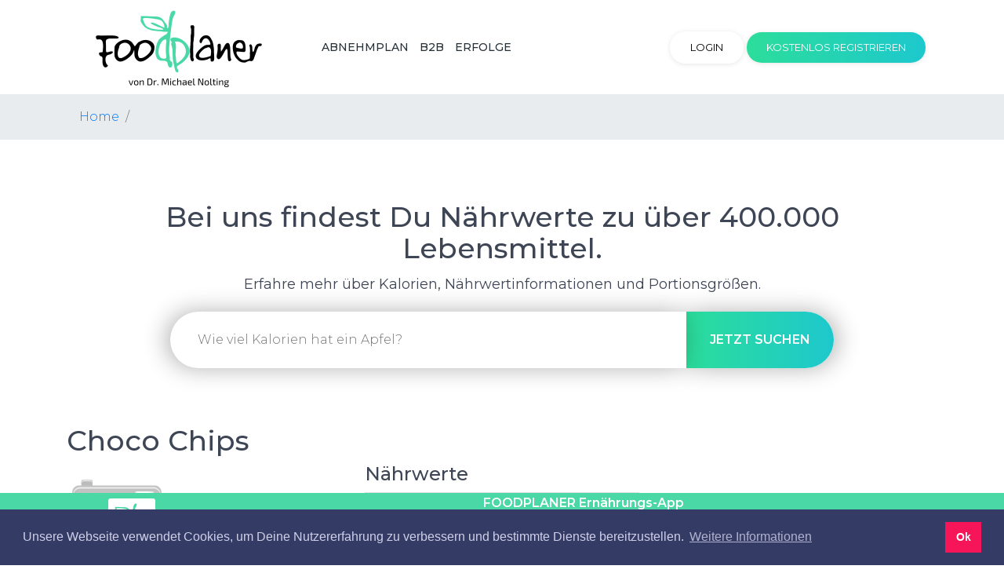

--- FILE ---
content_type: text/html; charset=UTF-8
request_url: https://foodplaner.de/kalorientabelle-choco+chips-1330-my%20food.html
body_size: 6580
content:

<!DOCTYPE html>
<html lang="en">

<head>
    <!-- Global site tag (gtag.js) - Google Analytics -->
<script async src="https://www.googletagmanager.com/gtag/js?id=UA-626896-1"></script>
<script>
  window.dataLayer = window.dataLayer || [];
  function gtag(){dataLayer.push(arguments);}
  gtag('js', new Date());

  gtag('config', 'UA-626896-1', { 'anonymize_ip': true });
</script>
    <meta charset="utf-8">
    <meta http-equiv="X-UA-Compatible" content="IE=edge">
    <!-- Tell the browser to be responsive to screen width -->
    <meta name="viewport" content="width=device-width, initial-scale=1">
    <meta name="description" content="">

    <meta name="google-site-verification" content="WSizTWhEs9FY9mhpLJc6KgXVtP3QEu2fsW6ZhhYXhhY" />
    <!-- Favicon icon -->
    <link rel="icon" type="image/png" sizes="16x16" href="/favicon.png">
    <title>Choco Chips - Infos und Nährwerte</title>
    <!-- Bootstrap Core CSS -->
    <link href="https://foodplaner.de/css/bootstrap.min.css" rel="stylesheet">
    <!-- This is for the animation CSS -->
    <link href="https://foodplaner.de/css/aos.css" rel="stylesheet">
    <!-- This page slider css -->
    <link href="https://foodplaner.de/css/bootstrap-touch-slider.css" rel="stylesheet" media="all">
    <link href="https://foodplaner.de/css/owl.theme.green.css" rel="stylesheet">
    <!-- Common style CSS -->
    <link href="https://foodplaner.de/css/landing-pages/style.css" rel="stylesheet">
    
    
    <!-- HTML5 Shim and Respond.js IE8 support of HTML5 elements and media queries -->
    <!-- WARNING: Respond.js doesn't work if you view the page via file:// -->
    <!--[if lt IE 9]>
    <script src="https://oss.maxcdn.com/libs/html5shiv/3.7.0/html5shiv.js"></script>
    <script src="https://oss.maxcdn.com/libs/respond.js/1.4.2/respond.min.js"></script>
    <![endif]-->
    <!-- Styles -->
        <link rel="stylesheet" type="text/css" href="//cdnjs.cloudflare.com/ajax/libs/cookieconsent2/3.1.0/cookieconsent.min.css" />
    <script src="//cdnjs.cloudflare.com/ajax/libs/cookieconsent2/3.1.0/cookieconsent.min.js"></script>
    <script>
    window.addEventListener("load", function(){
    window.cookieconsent.initialise({
      "palette": {
        "popup": {
          "background": "#343c66",
          "text": "#cfcfe8"
        },
        "button": {
          "background": "#f71559"
        }
      },
      "content": {
        "message": "Unsere Webseite verwendet Cookies, um Deine Nutzererfahrung zu verbessern und bestimmte Dienste bereitzustellen. ",
        "dismiss": "Ok",
        "link": "Weitere Informationen",
        "href": "/privacy"
      }
    })});
    </script>
    <!-- Scripts -->
        <!-- Facebook Pixel Code -->
<script>
!function(f,b,e,v,n,t,s)
{if(f.fbq)return;n=f.fbq=function(){n.callMethod?
n.callMethod.apply(n,arguments):n.queue.push(arguments)};
if(!f._fbq)f._fbq=n;n.push=n;n.loaded=!0;n.version='2.0';
n.queue=[];t=b.createElement(e);t.async=!0;
t.src=v;s=b.getElementsByTagName(e)[0];
s.parentNode.insertBefore(t,s)}(window, document,'script',
'https://connect.facebook.net/en_US/fbevents.js');
fbq('init', '313875743395517');
fbq('track', 'PageView');
</script>
<noscript><img height="1" width="1" style="display:none"
src="https://www.facebook.com/tr?id=313875743395517&ev=PageView&noscript=1"
/></noscript>
<!-- End Facebook Pixel Code -->


<!-- Matomo -->
<script>
  var _paq = window._paq = window._paq || [];
  /* tracker methods like "setCustomDimension" should be called before "trackPageView" */
  _paq.push(['trackPageView']);
  _paq.push(['enableLinkTracking']);
  (function() {
    var u="https://foodplaner.matomo.cloud/";
    _paq.push(['setTrackerUrl', u+'matomo.php']);
    _paq.push(['setSiteId', '1']);
    var d=document, g=d.createElement('script'), s=d.getElementsByTagName('script')[0];
    g.async=true; g.src='//cdn.matomo.cloud/foodplaner.matomo.cloud/matomo.js'; s.parentNode.insertBefore(g,s);
  })();
</script>
<!-- End Matomo Code -->

    
    <script id='pixel-script-poptin' src='https://cdn.popt.in/pixel.js?id=8195561f93b82' async='true'></script>
    
</head>

<body class="">
    <!-- ============================================================== -->
    <!-- Preloader - style you can find in spinners.css -->
    <!-- ============================================================== -->
    <div class="preloader">
        <div class="loader">
            <div class="loader__figure"></div>
            <p class="loader__label">Foodplaner</p>
        </div>
    </div> 
    <!-- ============================================================== -->
    <!-- Main wrapper - style you can find in pages.scss -->
    <!-- ============================================================== -->
    <div id="main-wrapper">
        <!-- ============================================================== -->
        <!-- Top header  -->
        <!-- ============================================================== -->
        <div class="topbar">
             <!-- ============================================================== -->
<!-- Top header  -->
<!-- ============================================================== -->

    <div class="header">
        <div class="container po-relative">
            <nav class="navbar navbar-expand-lg nav-bar">
              <a href="/" class="navbar-brand"><img src="/images/logo-new-1024-othergreen.png" alt="Foodplaner" style="height: 100px;" /></a>
              <button class="navbar-toggler" type="button" data-toggle="collapse" data-target="#nav-bar-info" aria-controls="nav-bar-info" aria-expanded="false" aria-label="Toggle navigation"><span class="ti-menu"></span></button>

              <div class="collapse navbar-collapse text-uppercase" id="nav-bar-info">
                <ul class="navbar-nav m-auto landing-page-navbar">
                    
                    <!--<li class="nav-item"><a href="about" class="nav-link">Foodplaner Prävention Plus</a></li>
                    <li class="nav-item"><a href="/diary" class="nav-link">Abnehmtagebuch</a></li>
                    -->         

                    

                    <li class="nav-item">

                        
                        
                        <!--
                        <ul class="b-none dropdown-menu font-14 animated fadeInUp">
                            <li><a class="dropdown-item" href="/team">Team</a></li>
                            <li><a class="dropdown-item" href="/jobs">Karriere</a></li>
                            </ul>
                        -->
                    </li>

                    <li class="nav-item"><a href="/abnehmplan" class="nav-link">Abnehmplan</a></li> 
                    



                    <li class="nav-item"><a href="/abnehmcoach" class="nav-link">B2B</a></li>


                    <li class="nav-item"><a href="/erfolge" class="nav-link">Erfolge</a></li>

                    
                </ul>
                <div class="act-buttons">
                    
                    <a class="btn btn-rounded font-13 text-uppercase text-black" href="/login"><font color="black">Login</font></a>

                    
                    <a class="btn btn-rounded font-13 text-uppercase btn-success-gradiant" href="/register">Kostenlos registrieren</a> 
                    

                </div>
                <button class="navbar-toggler navbar-toggler-second" type="button" data-toggle="collapse" data-target="#nav-bar-info-second" aria-controls="nav-bar-info" aria-expanded="false" aria-label="Toggle navigation"><span class="ti-menu"></span></button>
              </div>
            </nav>
            <nav class="navbar navbar-second navbar-expand-lg nav-bar">
              <div class="collapse navbar-collapse text-uppercase" id="nav-bar-info-second">
                <ul class="navbar-nav m-auto">
                    
                    
                    <li class="nav-item dropdown">
                        <a href="/about-us" class="nav-link dropdown-toggle" data-toggle="dropdown" aria-haspopup="true" aria-expanded="false">
                            Über uns
                            <i class="fa fa-angle-down m-l-5"></i>
                        </a>
                        <ul class="b-none dropdown-menu font-14 animated fadeInUp">
                            <li><a class="dropdown-item" href="/team">Team</a></li>
                            <li><a class="dropdown-item" href="/jobs">Karriere</a></li>
                        </ul>
                    </li>

                    

                    <li class="nav-item"><a href="/science" class="nav-link">Wissenschaft</a></li>
                    <!--<li class="nav-item"><a href="/partner-with-us" class="nav-link">Für Unternehmen</a></li>-->
                </ul>
              </div>
            </nav>
        </div>
    </div>

<!-- ============================================================== -->
<!-- Top header end  -->
<!-- ============================================================== -->
        </div>
        <!-- ============================================================== -->
        <!-- Top header  -->
        <!-- ============================================================== -->
        <!-- ============================================================== -->
        <!-- Page wrapper  -->
        <!-- ============================================================== -->
        <div class="page-wrapper">
                <div class="banner-innerpage" style="padding-top:20px;">
        
    </div>
            <!-- ============================================================== -->
            <!-- Container fluid  -->
            <!-- ============================================================== -->
            <div class="container-fluid">
                <div style="background-color: #e9ecef">
    <div class="container-md">
        <ol class="breadcrumb m-b-10">
            <li class="breadcrumb-item"><a href="/">Home</a></li>
            <li class="breadcrumb-item active"></li>
        </ol>
    </div>
</div>
<div class="container-md m-t-10">
    <div class="py-5 mb-4">
        <div class="container search-food-container">
    <h1 class="title text-center">Bei uns findest Du Nährwerte zu über 400.000 Lebensmittel.</h1>
    <h5 class="text-center mb-4">Erfahre mehr über Kalorien, Nährwertinformationen und Portionsgrößen.</h5>
    <div class="text-center">
        <input type="text" name="food" id="food-search" placeholder="Wie viel Kalorien hat ein Apfel?" class="font-16" value="" />
        <button class="bg-success-gradiant font-semibold font-16 btn-rounded text-uppercase text-white text-center" id="food-search-button"><span class="d-none d-sm-inline">Jetzt </span>suchen</button>
    </div>
</div>

    </div>
    <h1>Choco Chips</h1>
    <div class="row">
        <div class="col-lg-4">
            
                        <img src="https://foodplaner.de/images/no_pic.png" class="img-fluid">
                        
        </div>


        <div class="col-lg-4">
            <h3>Nährwerte</h3>


                <table class="table table-striped table-sm">
                    <tbody>
                                <tr>
                                    <td>Kalorien</td>
                                    <td>
                                        375
                                        kcal
                                    </td>
                                </tr>

                                <tr>
                                    <td>Eiweiß</td>
                                    <td>
                                        9.3
                                        g
                                    </td>
                                </tr>

                                <tr>
                                    <td>Fett</td>
                                    <td>
                                        3.7
                                        g
                                    </td>
                                </tr>

                                <tr>
                                    <td>Kohlenhydrate</td>
                                    <td>
                                        76
                                        g
                                    </td>
                                </tr>

                                <tr>
                                    <td>Ballaststoffe</td>
                                    <td>
                                        0
                                        g
                                    </td>
                                </tr>

                    </tbody>
                </table>
        </div>
        
        

        <div class="col-lg-4">
        </div>
    </div>

     <div class="testimonial2 ">
        <div class="container">

            <div class="row justify-content-center">
                <div class="col-md-7 text-center">
                    <h2 class="title">Erfolge unserer Teilnehmer:innen</h2>
                    <i class="fa fa-star" style="color:#fbc831; font-size: 50px;"></i>
                    <i class="fa fa-star" style="color:#fbc831; font-size: 50px;"></i>
                    <i class="fa fa-star" style="color:#fbc831; font-size: 50px;"></i>
                    <i class="fa fa-star" style="color:#fbc831; font-size: 50px;"></i>
                    <i class="fa fa-star" style="color:#fbc831; font-size: 50px;"></i>
                   
                    
                </div>

            </div>

            <div class="heading">



                <div class="col-md-12 m-t-20 text-center">
                    <h2 class="title">Mehr als 100.000 zufriedene Nutzer.</h2>
                                   

                Empfohlen von:
                <br>
                <img src="/images/testimonial/recommended.png" alt="wrapkit" class="img-fluid" />
    
                </div>
            </div>

                        <div class="row m-t-40 p-t-20">
                <div class="col-lg-3 col-md-6 wrap-feature14-box">
                    <div class="" data-aos="flip-left" data-aos-duration="1200">
                        
                        <div class="m-t-30">
                            <h5 class="font-medium m-b-0">Katrin, 51</h5>
                            <i class="fa fa-star" style="color:#fbc831"></i>
                            <i class="fa fa-star" style="color:#fbc831"></i>
                            <i class="fa fa-star" style="color:#fbc831"></i>
                            <i class="fa fa-star" style="color:#fbc831"></i>
                            <i class="fa fa-star" style="color:#fbc831"></i>
                            <p class="m-t-20">Leicht zu nutzen, sieht toll aus. Habe mich zuerst kostenlos angemeldet und dann für EMMA angemeldet. </p>
                        </div>
                    </div>
                </div>
                <!-- Column -->
                <div class="col-lg-3 col-md-6 wrap-feature14-box">
                    <div class="" data-aos="flip-left" data-aos-duration="1200">
                        
                        <div class="m-t-30">
                            <h5 class="font-medium m-b-0">Martina, 45</h5>
                            <i class="fa fa-star" style="color:#fbc831"></i>
                            <i class="fa fa-star" style="color:#fbc831"></i>
                            <i class="fa fa-star" style="color:#fbc831"></i>
                            <i class="fa fa-star" style="color:#fbc831"></i>
                            <i class="fa fa-star" style="color:#fbc831"></i>
                            <p class="m-t-20">Mittlerweile habe ich über 10 Kilos abgenommen. Das ist eine 5-Sterne-Bewertung wert! Danke Foodplaner!</p>
                        </div>
                    </div>
                </div>
                <!-- Column -->
                <!-- Column -->
                <div class="col-lg-3 col-md-6 wrap-feature14-box">
                    <div class="" data-aos="flip-left" data-aos-duration="1200">
                        
                        <div class="m-t-30">
                            <h5 class="font-medium m-b-0">Albert, 55</h5>
                            <i class="fa fa-star" style="color:#fbc831"></i>
                            <i class="fa fa-star" style="color:#fbc831"></i>
                            <i class="fa fa-star" style="color:#fbc831"></i>
                            <i class="fa fa-star" style="color:#fbc831"></i>
                            <i class="fa fa-star" style="color:#fbc831"></i>
                            <p class="m-t-20">Von Eurem Abnehmplan bin ich total begeistert. Habe auch in relativ kurzer Zeit toll abgenommen.</p>
                        </div>
                    </div>
                </div>
                <!-- Column -->
                <!-- Column -->
                
                <div class="col-lg-3 col-md-6 wrap-feature14-box">
                    <div class="" data-aos="flip-left" data-aos-duration="1200">
                        
                        <div class="m-t-30">
                            <h5 class="font-medium m-b-0">Sabrina, 31</h5>
                            <i class="fa fa-star" style="color:#fbc831"></i>
                            <i class="fa fa-star" style="color:#fbc831"></i>
                            <i class="fa fa-star" style="color:#fbc831"></i>
                            <i class="fa fa-star" style="color:#fbc831"></i>
                            <i class="fa fa-star" style="color:#fbc831"></i>
                            <p class="m-t-20">Ich habe bereits viele Programme und Apps ausprobiert, aber Foodplaner hat mir super geholfen. Eure Einhorn-Diät ist einsame Spitze.</p>
                        </div>
                    </div>
                </div>
                
                <!-- Column -->
            </div>

            <div class="spacer feature14">
                <div class="container">
                    <!-- row  -->
                    
                    <!-- row  -->
                    <div class="row m-t-40 p-t-20">

                        <div class="col-lg-6 col-md-12 wrap-feature14-box">
                            <div class="" data-aos="flip-left" data-aos-duration="1200">
                                <img class="rounded img-responsive" src="/images/erfolg-nadine.png" alt="wrappixel kit" />
                                <div class="m-t-30">
                                    <button class="btn btn-circle btn-danger btn-md ml-auto"><i class="fa fa-quote-right"></i></button>
                                    <p class="m-t-20">Foodplaner hat mich von Anfang an fasziniert, da ich so in der Lage war die Vorgänge in meinem Körper zu überwachen und zu analysieren. Die genaue Übersicht, die mir bei Foodplaner schwarz auf weiß zeigt, mit welcher Menge ich abnehmen kann, hat mich beeindruckt. Foodplaner bietet für mich absolute Kontrolle und Transparenz über den Abnahmeprozess.</p>
                                </div>
                            </div>
                        </div>
                        <!-- Column -->
                        <!-- Column -->
                        <div class="col-lg-6 col-md-12 wrap-feature14-box">
                            <div class="" data-aos="flip-left" data-aos-duration="1200">
                                <img class="rounded img-responsive" src="images/erfolg-ingrid.png" alt="wrappixel kit" />
                                <div class="m-t-30">
                                    <button class="btn btn-circle btn-danger btn-md ml-auto"><i class="fa fa-quote-right"></i></button>
                                    <p class="m-t-20">Ich ließ mir ein Magenband einsetzen, aber wusste, dass dies nicht die Lösung meiner Probleme ist. Um 40 kg abzunehmen und das Gewicht zu halten, muss man lernen, die Kalorienaufnahme zu kontrollieren. Daher entschied ich mich für Foodplaner und setzte mich auf 1200 kcal. Foodplaner nutze ich auch, um zu überprüfen, ob ich mich gesund ernähre und genügend Eiweiß und Vitamine beim Abnehmen aufnehme. Ich wollte meine Gesundheit nicht riskieren.</p>
                                </div>
                            </div>
                        </div>
                    </div>
                    <div class="row justify-content-center">
                        <div class="col-md-7 text-center">
                            <a class="btn btn-success-gradiant btn-md btn-arrow m-t-20" href="/erfolge"><span>Zu unseren Erfolgsgeschichten <i class="ti-arrow-right"></i></span></a>
                        </div>
                    </div>
                    <!-- Row -->
                </div>
            </div>
        
        
    </div>

    <div class="row">
        <div class="col-md-12">
            <h3>Probiere unsere anderen Rechner</h3>

            <a href="../kalorienrechner">Kalorienbedarf berechnen</a>
        </div>

    </div>
    
    <div class="row">
        <div class="col-md-12">



            <footer class="myfooter">
               <div class="row justify-content-center">
                <div class="col-md-12 text-center">

                    <table width="100%">
                            <tr>
                                <td width="5%">&nbsp;</td>
                                <td valign="center" align="center"><img src="./images/fp-apple-60.png" ></td>
                                <td valign="top">
                                    <span class="title">
                                        <span style="font-weight: 600;">   
                                            FOODPLANER Ernährungs-App
                                        </span>

                                    </span>
                                    <br>

                                    <span style="font-weight: 300;">
                                    <i class="fa fa-star" style="color:#fbc831; font-size: 20px;"></i>
                                    <i class="fa fa-star" style="color:#fbc831; font-size: 20px;"></i>
                                    <i class="fa fa-star" style="color:#fbc831; font-size: 20px;"></i>
                                    <i class="fa fa-star" style="color:#fbc831; font-size: 20px;"></i>
                                    <i class="fa fa-star" style="color:#fbc831; font-size: 20px;"></i>
                                    </span>

                                    <span  style="font-weight: 300;">
                                        KOSTENLOS
                                    </span>
                                    <br>
                                    <span  style="font-weight: 300;">
                                        <a href="../">Zugriff auf 400.000 Lebensmittel</a>
                                    </span>


                                </td>

                                <td width="5%">&nbsp;
                                    &nbsp;

                                </td>
                            </tr>

                        </table>
                        

                </div>
               </div>
            </footer>


        </div>
    </div>

     <style>
       .myfooter {
        height: 92px;
  width: 100%;
  color: #fff;
  background-color: #4AD8A7;
  text-align: center;
  position: fixed;
  left: 0;
  bottom: 0;
  padding: 0px;
  font-weight: bold;
}
    </style>




</div>
            </div>
            <!-- ============================================================== -->
            <!-- End Container fluid  -->
            <!-- ============================================================== -->
            
            <!-- ============================================================== -->
            <!-- Back to top -->
            <!-- ============================================================== -->
            
        </div>
        <!-- ============================================================== -->
        <!-- End Page wrapper  -->
        <!-- ============================================================== -->
        <div class="footer font-14">
    <!-- Row  -->
    <div class="footer-top">
        <div class="container">
            <div class="row">
                
                <div class="col-lg-3 col-md-6 mt-4">
                    <ul class="general-listing m-t-10">
                        <li><a href="/jobs">Karriere</a></li>
                        <!--<li><a href="/press">Presse</a></li>-->
                        <li><a href="/contact">Impressum</a></li>
                        <!--<li><a href="/partner-with-us">Für Unternehmen</a></li>-->
                        <li><a href="/science">Wissenschaft</a></li>
                        
                        
                    </ul>                            
                </div>
                <div class="col-lg-3 col-md-6 mt-4">
                    <ul class="general-listing m-t-10">
                        <li><a href="/privacy">Datenschutz</a></li>
                        <li><a href="/terms">AGBs</a></li>
                        <!--<li><a href="/faq">FAQ</a></li>-->
                    </ul>
                </div>
                <div class="col-lg-3 col-md-6 mt-4">
                    <ul class="general-listing m-t-10">
                        <li><a href="/ernaehrungstagebuch">Ernährungstagebuch</a></li>
                        <li><a href="/kalorientabelle.html">Kalorientabelle</a></li>
                        <li><a href="/naehrwerttabelle.html">Nährwerttabelle</a></li>
                        <li><a href="/kalorienrechner">Kalorienrechner</a></li>
                        <!--
                        <li><a href="http://blog.foodplaner.de">Blog</a></li>
                        <li><a href="http://forum.foodplaner.de">Diät-Forum</a></li>
                        <li><a href="/faq">FAQ</a></li>-->
                    </ul>
                </div>
                <!--
                <div class="col-lg-3 col-md-6 mt-4">
                    <div class="subscribe-box">
                        <h3 class="text-uppercase">Newsletter-Anmeldung</h3>
                        <p>Neugierig? Melde Dich zu unserem Newsletter an.</p>
                        
                        
                        <form action="/subscribe-newsletter" method="POST" id="subscribeNewsletter">
                            <div class="m-b-20"><input name="email" class="form-control" placeholder="Deine Email-Adresse" autocapitalize="off" autocorrect="off"></div>
                            <button class="btn btn-danger-gradiant text-uppercase">Eintragen</button>
                        </form>
                        <div id="subscribeNewsletterResult" style="display: none;">
                            <h6>Thanks for subscribing!</h6>
                        </div>
                    </div>
                </div>
                -->
            </div>
        </div>
    </div>
    <!-- Row  -->
    <div class="foooter-bottom-bar">
        <div class="container">
            <div class="d-flex">
                <div class="m-t-20 m-b-10">&copy; 1999-2025 - Dr. Michael Nolting</div>
                
                <div class="round-social light ml-auto m-t-10 m-b-10">
                    <a href="https://www.facebook.com/foodplaner" class="link"><i class="fa fa-facebook"></i></a>
                    <a href="https://twitter.com/foodplaner_de" class="link"><i class="fa fa-twitter"></i></a>
                    <!--
                    <a href="#" class="link"><i class="fa fa-linkedin"></i></a>
                    <a href="#" class="link"><i class="fa fa-pinterest"></i></a>
                    -->
                    <a href="https://www.instagram.com/foodplaner.de/" class="link"><i class="fa fa-instagram"></i></a>
                </div>
                
            </div>
        </div>
    </div>
</div>
    </div>
    <!-- ============================================================== -->
    <!-- End Wrapper -->
    <!-- ============================================================== -->
    <!-- ============================================================== -->

    

    <!-- All Jquery -->
    <!-- ============================================================== -->
    <script src="https://foodplaner.de/plugins/jquery-3/dist/jquery.min.js"></script>
    <!-- Bootstrap popper Core JavaScript -->
    <script src="https://foodplaner.de/js/popper.min.js"></script>
    <script src="https://foodplaner.de/plugins/bootstrap-4/dist/js/bootstrap.min.js"></script>
    <!-- This is for the animation -->
    <script src="https://foodplaner.de/js/aos.js"></script>
    <!--Custom JavaScript -->
    <script src="https://foodplaner.de/js/landing-pages/custom.js"></script> 
    <!-- ============================================================== -->
    <!-- This page plugins -->
    <!-- ============================================================== -->
    <script src="https://foodplaner.de/js/jquery.touchSwipe.min.js"></script>
    <script src="https://foodplaner.de/js/bootstrap-touch-slider.min.js"></script>
    <script src="https://foodplaner.de/js/owl.carousel.min.js"></script>
    <script src="https://unpkg.com/sweetalert/dist/sweetalert.min.js"></script>
    <script src="https://foodplaner.de/plugins/easy-autocomplete/jquery.easy-autocomplete.min.js"></script> 
    <!-- Scripts -->
        <script type="text/javascript">
        var unloading = false;

        var options = {
            url: function(phrase) {
                return "/food-search-suggestions/" + phrase;
            },

            getValue: "title",

            requestDelay: 500,

            template: {
                type: "custom",
                method: function(value, item) {
                    return '<a href="' + item.url + '"><img src="' + item.thumb + '" />' + value + '</a>';
                }
            },

            list: {
                onKeyEnterEvent: function() {
                    document.location = $("#food-search").getSelectedItemData().url;
                    unloading = true;
                    console.log('unloading');
                }   
            }
        };

        $(function() {
            $("#food-search").easyAutocomplete(options);

            $('#food-search-button').click(function() {
                document.location = '/food-search/' + encodeURIComponent($('#food-search').val());
            });

            $('#food-search').keyup(function(e){
                if (e.keyCode == 13) {
                    if (!unloading) {
                        document.location = '/food-search/' + encodeURIComponent($('#food-search').val());
                    }
                }
            });
        });
    </script>
</body>

</html>

--- FILE ---
content_type: text/css
request_url: https://foodplaner.de/css/bootstrap-touch-slider.css
body_size: 464
content:
.bs-slider{
    overflow: hidden;
    position: relative;
}
.bs-slider .bs-slider-overlay {
    position: absolute;
    top: 0;
    left: 0;
    width: 100%;
    height: 100%;
    background-color: rgba(0, 0, 0, 0.40);
}
.bs-slider > .carousel-inner > .item > img,
.bs-slider > .carousel-inner > .item > a > img {
    margin: auto;
    width: 100% !important;
}

/********************
*****Slide effect
**********************/

.fade {
    opacity: 1;
}
.fade .item {
    top: 0;
    z-index: 1;
    opacity: 0;
    width: 100%;
    position: absolute;
    left: 0 !important;
    display: block !important;
    -webkit-transition: opacity ease-in-out 1s;
    -moz-transition: opacity ease-in-out 1s;
    -ms-transition: opacity ease-in-out 1s;
    -o-transition: opacity ease-in-out 1s;
    transition: opacity ease-in-out 1s;
}
.fade .item:first-child {
    top: auto;
    position: relative;
}
.fade .item.active {
    opacity: 1;
    z-index: 2;
    -webkit-transition: opacity ease-in-out 1s;
    -moz-transition: opacity ease-in-out 1s;
    -ms-transition: opacity ease-in-out 1s;
    -o-transition: opacity ease-in-out 1s;
    transition: opacity ease-in-out 1s;
}

/*---------- SLIDE CAPTION ----------*/
.slide_style_left {
    text-align: left !important;
}
.slide_style_right {
    text-align: right !important;
}
.slide_style_center {
    text-align: center !important;
}
.slide-text {
    margin: auto;
    position: absolute;
    text-align: left;
    max-width:1170px;
    padding:0 15px;
    top:50%;
    left:50%;
    right:auto;
    width:100%;
    transform:translate(-50%, -50%);
    -webkit-transform:translate(-50%, -50%);
    -moz-transform:translate(-50%, -50%);
}
.slide-image {
		margin: auto;
		width: 100%;
		-webkit-animation-delay: 0.3s;
		animation-delay: 0.3s;
	}
.carousel-control-next {
    width:auto;
    padding-right:15px;
}
.carousel-control-prev {
    width:auto;
    padding-left:15px;
}

--- FILE ---
content_type: text/css
request_url: https://foodplaner.de/css/landing-pages/style.css
body_size: 41897
content:
@import url(https://fonts.googleapis.com/css?family=Montserrat:300,400,500,600,700,800);/*!
 * animate.css -http://daneden.me/animate
 * Version - 3.5.1
 * Licensed under the MIT license - http://opensource.org/licenses/MIT
 *
 * Copyright (c) 2016 Daniel Eden
 */.animated{-webkit-animation-duration:1s;animation-duration:1s;-webkit-animation-fill-mode:both;animation-fill-mode:both}.animated.infinite{-webkit-animation-iteration-count:infinite;animation-iteration-count:infinite}.animated.hinge{-webkit-animation-duration:2s;animation-duration:2s}.animated.bounceIn,.animated.bounceOut,.animated.flipOutX,.animated.flipOutY{-webkit-animation-duration:.75s;animation-duration:.75s}@-webkit-keyframes bounce{0%,20%,53%,80%,to{-webkit-animation-timing-function:cubic-bezier(.215,.61,.355,1);animation-timing-function:cubic-bezier(.215,.61,.355,1);transform:translateZ(0)}40%,43%{-webkit-animation-timing-function:cubic-bezier(.755,.05,.855,.06);animation-timing-function:cubic-bezier(.755,.05,.855,.06);transform:translate3d(0,-30px,0)}70%{-webkit-animation-timing-function:cubic-bezier(.755,.05,.855,.06);animation-timing-function:cubic-bezier(.755,.05,.855,.06);transform:translate3d(0,-15px,0)}90%{transform:translate3d(0,-4px,0)}}@keyframes bounce{0%,20%,53%,80%,to{-webkit-animation-timing-function:cubic-bezier(.215,.61,.355,1);animation-timing-function:cubic-bezier(.215,.61,.355,1);transform:translateZ(0)}40%,43%{-webkit-animation-timing-function:cubic-bezier(.755,.05,.855,.06);animation-timing-function:cubic-bezier(.755,.05,.855,.06);transform:translate3d(0,-30px,0)}70%{-webkit-animation-timing-function:cubic-bezier(.755,.05,.855,.06);animation-timing-function:cubic-bezier(.755,.05,.855,.06);transform:translate3d(0,-15px,0)}90%{transform:translate3d(0,-4px,0)}}.bounce{-webkit-animation-name:bounce;animation-name:bounce;transform-origin:center bottom}@-webkit-keyframes flash{0%,50%,to{opacity:1}25%,75%{opacity:0}}@keyframes flash{0%,50%,to{opacity:1}25%,75%{opacity:0}}.flash{-webkit-animation-name:flash;animation-name:flash}@-webkit-keyframes pulse{0%{transform:scaleX(1)}50%{transform:scale3d(1.05,1.05,1.05)}to{transform:scaleX(1)}}@keyframes pulse{0%{transform:scaleX(1)}50%{transform:scale3d(1.05,1.05,1.05)}to{transform:scaleX(1)}}.pulse{-webkit-animation-name:pulse;animation-name:pulse}@-webkit-keyframes rubberBand{0%{transform:scaleX(1)}30%{transform:scale3d(1.25,.75,1)}40%{transform:scale3d(.75,1.25,1)}50%{transform:scale3d(1.15,.85,1)}65%{transform:scale3d(.95,1.05,1)}75%{transform:scale3d(1.05,.95,1)}to{transform:scaleX(1)}}@keyframes rubberBand{0%{transform:scaleX(1)}30%{transform:scale3d(1.25,.75,1)}40%{transform:scale3d(.75,1.25,1)}50%{transform:scale3d(1.15,.85,1)}65%{transform:scale3d(.95,1.05,1)}75%{transform:scale3d(1.05,.95,1)}to{transform:scaleX(1)}}.rubberBand{-webkit-animation-name:rubberBand;animation-name:rubberBand}@-webkit-keyframes shake{0%,to{transform:translateZ(0)}10%,30%,50%,70%,90%{transform:translate3d(-10px,0,0)}20%,40%,60%,80%{transform:translate3d(10px,0,0)}}@keyframes shake{0%,to{transform:translateZ(0)}10%,30%,50%,70%,90%{transform:translate3d(-10px,0,0)}20%,40%,60%,80%{transform:translate3d(10px,0,0)}}.shake{-webkit-animation-name:shake;animation-name:shake}@-webkit-keyframes headShake{0%{transform:translateX(0)}6.5%{transform:translateX(-6px) rotateY(-9deg)}18.5%{transform:translateX(5px) rotateY(7deg)}31.5%{transform:translateX(-3px) rotateY(-5deg)}43.5%{transform:translateX(2px) rotateY(3deg)}50%{transform:translateX(0)}}@keyframes headShake{0%{transform:translateX(0)}6.5%{transform:translateX(-6px) rotateY(-9deg)}18.5%{transform:translateX(5px) rotateY(7deg)}31.5%{transform:translateX(-3px) rotateY(-5deg)}43.5%{transform:translateX(2px) rotateY(3deg)}50%{transform:translateX(0)}}.headShake{-webkit-animation-timing-function:ease-in-out;animation-timing-function:ease-in-out;-webkit-animation-name:headShake;animation-name:headShake}@-webkit-keyframes swing{20%{transform:rotate(15deg)}40%{transform:rotate(-10deg)}60%{transform:rotate(5deg)}80%{transform:rotate(-5deg)}to{transform:rotate(0deg)}}@keyframes swing{20%{transform:rotate(15deg)}40%{transform:rotate(-10deg)}60%{transform:rotate(5deg)}80%{transform:rotate(-5deg)}to{transform:rotate(0deg)}}.swing{transform-origin:top center;-webkit-animation-name:swing;animation-name:swing}@-webkit-keyframes tada{0%{transform:scaleX(1)}10%,20%{transform:scale3d(.9,.9,.9) rotate(-3deg)}30%,50%,70%,90%{transform:scale3d(1.1,1.1,1.1) rotate(3deg)}40%,60%,80%{transform:scale3d(1.1,1.1,1.1) rotate(-3deg)}to{transform:scaleX(1)}}@keyframes tada{0%{transform:scaleX(1)}10%,20%{transform:scale3d(.9,.9,.9) rotate(-3deg)}30%,50%,70%,90%{transform:scale3d(1.1,1.1,1.1) rotate(3deg)}40%,60%,80%{transform:scale3d(1.1,1.1,1.1) rotate(-3deg)}to{transform:scaleX(1)}}.tada{-webkit-animation-name:tada;animation-name:tada}@-webkit-keyframes wobble{0%{transform:none}15%{transform:translate3d(-25%,0,0) rotate(-5deg)}30%{transform:translate3d(20%,0,0) rotate(3deg)}45%{transform:translate3d(-15%,0,0) rotate(-3deg)}60%{transform:translate3d(10%,0,0) rotate(2deg)}75%{transform:translate3d(-5%,0,0) rotate(-1deg)}to{transform:none}}@keyframes wobble{0%{transform:none}15%{transform:translate3d(-25%,0,0) rotate(-5deg)}30%{transform:translate3d(20%,0,0) rotate(3deg)}45%{transform:translate3d(-15%,0,0) rotate(-3deg)}60%{transform:translate3d(10%,0,0) rotate(2deg)}75%{transform:translate3d(-5%,0,0) rotate(-1deg)}to{transform:none}}.wobble{-webkit-animation-name:wobble;animation-name:wobble}@-webkit-keyframes jello{0%,11.1%,to{transform:none}22.2%{transform:skewX(-12.5deg) skewY(-12.5deg)}33.3%{transform:skewX(6.25deg) skewY(6.25deg)}44.4%{transform:skewX(-3.125deg) skewY(-3.125deg)}55.5%{transform:skewX(1.5625deg) skewY(1.5625deg)}66.6%{transform:skewX(-.78125deg) skewY(-.78125deg)}77.7%{transform:skewX(.390625deg) skewY(.390625deg)}88.8%{transform:skewX(-.1953125deg) skewY(-.1953125deg)}}@keyframes jello{0%,11.1%,to{transform:none}22.2%{transform:skewX(-12.5deg) skewY(-12.5deg)}33.3%{transform:skewX(6.25deg) skewY(6.25deg)}44.4%{transform:skewX(-3.125deg) skewY(-3.125deg)}55.5%{transform:skewX(1.5625deg) skewY(1.5625deg)}66.6%{transform:skewX(-.78125deg) skewY(-.78125deg)}77.7%{transform:skewX(.390625deg) skewY(.390625deg)}88.8%{transform:skewX(-.1953125deg) skewY(-.1953125deg)}}.jello{-webkit-animation-name:jello;animation-name:jello;transform-origin:center}@-webkit-keyframes bounceIn{0%,20%,40%,60%,80%,to{-webkit-animation-timing-function:cubic-bezier(.215,.61,.355,1);animation-timing-function:cubic-bezier(.215,.61,.355,1)}0%{opacity:0;transform:scale3d(.3,.3,.3)}20%{transform:scale3d(1.1,1.1,1.1)}40%{transform:scale3d(.9,.9,.9)}60%{opacity:1;transform:scale3d(1.03,1.03,1.03)}80%{transform:scale3d(.97,.97,.97)}to{opacity:1;transform:scaleX(1)}}@keyframes bounceIn{0%,20%,40%,60%,80%,to{-webkit-animation-timing-function:cubic-bezier(.215,.61,.355,1);animation-timing-function:cubic-bezier(.215,.61,.355,1)}0%{opacity:0;transform:scale3d(.3,.3,.3)}20%{transform:scale3d(1.1,1.1,1.1)}40%{transform:scale3d(.9,.9,.9)}60%{opacity:1;transform:scale3d(1.03,1.03,1.03)}80%{transform:scale3d(.97,.97,.97)}to{opacity:1;transform:scaleX(1)}}.bounceIn{-webkit-animation-name:bounceIn;animation-name:bounceIn}@-webkit-keyframes bounceInDown{0%,60%,75%,90%,to{-webkit-animation-timing-function:cubic-bezier(.215,.61,.355,1);animation-timing-function:cubic-bezier(.215,.61,.355,1)}0%{opacity:0;transform:translate3d(0,-3000px,0)}60%{opacity:1;transform:translate3d(0,25px,0)}75%{transform:translate3d(0,-10px,0)}90%{transform:translate3d(0,5px,0)}to{transform:none}}@keyframes bounceInDown{0%,60%,75%,90%,to{-webkit-animation-timing-function:cubic-bezier(.215,.61,.355,1);animation-timing-function:cubic-bezier(.215,.61,.355,1)}0%{opacity:0;transform:translate3d(0,-3000px,0)}60%{opacity:1;transform:translate3d(0,25px,0)}75%{transform:translate3d(0,-10px,0)}90%{transform:translate3d(0,5px,0)}to{transform:none}}.bounceInDown{-webkit-animation-name:bounceInDown;animation-name:bounceInDown}@-webkit-keyframes bounceInLeft{0%,60%,75%,90%,to{-webkit-animation-timing-function:cubic-bezier(.215,.61,.355,1);animation-timing-function:cubic-bezier(.215,.61,.355,1)}0%{opacity:0;transform:translate3d(-3000px,0,0)}60%{opacity:1;transform:translate3d(25px,0,0)}75%{transform:translate3d(-10px,0,0)}90%{transform:translate3d(5px,0,0)}to{transform:none}}@keyframes bounceInLeft{0%,60%,75%,90%,to{-webkit-animation-timing-function:cubic-bezier(.215,.61,.355,1);animation-timing-function:cubic-bezier(.215,.61,.355,1)}0%{opacity:0;transform:translate3d(-3000px,0,0)}60%{opacity:1;transform:translate3d(25px,0,0)}75%{transform:translate3d(-10px,0,0)}90%{transform:translate3d(5px,0,0)}to{transform:none}}.bounceInLeft{-webkit-animation-name:bounceInLeft;animation-name:bounceInLeft}@-webkit-keyframes bounceInRight{0%,60%,75%,90%,to{-webkit-animation-timing-function:cubic-bezier(.215,.61,.355,1);animation-timing-function:cubic-bezier(.215,.61,.355,1)}0%{opacity:0;transform:translate3d(3000px,0,0)}60%{opacity:1;transform:translate3d(-25px,0,0)}75%{transform:translate3d(10px,0,0)}90%{transform:translate3d(-5px,0,0)}to{transform:none}}@keyframes bounceInRight{0%,60%,75%,90%,to{-webkit-animation-timing-function:cubic-bezier(.215,.61,.355,1);animation-timing-function:cubic-bezier(.215,.61,.355,1)}0%{opacity:0;transform:translate3d(3000px,0,0)}60%{opacity:1;transform:translate3d(-25px,0,0)}75%{transform:translate3d(10px,0,0)}90%{transform:translate3d(-5px,0,0)}to{transform:none}}.bounceInRight{-webkit-animation-name:bounceInRight;animation-name:bounceInRight}@-webkit-keyframes bounceInUp{0%,60%,75%,90%,to{-webkit-animation-timing-function:cubic-bezier(.215,.61,.355,1);animation-timing-function:cubic-bezier(.215,.61,.355,1)}0%{opacity:0;transform:translate3d(0,3000px,0)}60%{opacity:1;transform:translate3d(0,-20px,0)}75%{transform:translate3d(0,10px,0)}90%{transform:translate3d(0,-5px,0)}to{transform:translateZ(0)}}@keyframes bounceInUp{0%,60%,75%,90%,to{-webkit-animation-timing-function:cubic-bezier(.215,.61,.355,1);animation-timing-function:cubic-bezier(.215,.61,.355,1)}0%{opacity:0;transform:translate3d(0,3000px,0)}60%{opacity:1;transform:translate3d(0,-20px,0)}75%{transform:translate3d(0,10px,0)}90%{transform:translate3d(0,-5px,0)}to{transform:translateZ(0)}}.bounceInUp{-webkit-animation-name:bounceInUp;animation-name:bounceInUp}@-webkit-keyframes bounceOut{20%{transform:scale3d(.9,.9,.9)}50%,55%{opacity:1;transform:scale3d(1.1,1.1,1.1)}to{opacity:0;transform:scale3d(.3,.3,.3)}}@keyframes bounceOut{20%{transform:scale3d(.9,.9,.9)}50%,55%{opacity:1;transform:scale3d(1.1,1.1,1.1)}to{opacity:0;transform:scale3d(.3,.3,.3)}}.bounceOut{-webkit-animation-name:bounceOut;animation-name:bounceOut}@-webkit-keyframes bounceOutDown{20%{transform:translate3d(0,10px,0)}40%,45%{opacity:1;transform:translate3d(0,-20px,0)}to{opacity:0;transform:translate3d(0,2000px,0)}}@keyframes bounceOutDown{20%{transform:translate3d(0,10px,0)}40%,45%{opacity:1;transform:translate3d(0,-20px,0)}to{opacity:0;transform:translate3d(0,2000px,0)}}.bounceOutDown{-webkit-animation-name:bounceOutDown;animation-name:bounceOutDown}@-webkit-keyframes bounceOutLeft{20%{opacity:1;transform:translate3d(20px,0,0)}to{opacity:0;transform:translate3d(-2000px,0,0)}}@keyframes bounceOutLeft{20%{opacity:1;transform:translate3d(20px,0,0)}to{opacity:0;transform:translate3d(-2000px,0,0)}}.bounceOutLeft{-webkit-animation-name:bounceOutLeft;animation-name:bounceOutLeft}@-webkit-keyframes bounceOutRight{20%{opacity:1;transform:translate3d(-20px,0,0)}to{opacity:0;transform:translate3d(2000px,0,0)}}@keyframes bounceOutRight{20%{opacity:1;transform:translate3d(-20px,0,0)}to{opacity:0;transform:translate3d(2000px,0,0)}}.bounceOutRight{-webkit-animation-name:bounceOutRight;animation-name:bounceOutRight}@-webkit-keyframes bounceOutUp{20%{transform:translate3d(0,-10px,0)}40%,45%{opacity:1;transform:translate3d(0,20px,0)}to{opacity:0;transform:translate3d(0,-2000px,0)}}@keyframes bounceOutUp{20%{transform:translate3d(0,-10px,0)}40%,45%{opacity:1;transform:translate3d(0,20px,0)}to{opacity:0;transform:translate3d(0,-2000px,0)}}.bounceOutUp{-webkit-animation-name:bounceOutUp;animation-name:bounceOutUp}@-webkit-keyframes fadeIn{0%{opacity:0}to{opacity:1}}@keyframes fadeIn{0%{opacity:0}to{opacity:1}}.fadeIn{-webkit-animation-name:fadeIn;animation-name:fadeIn}@-webkit-keyframes fadeInDown{0%{opacity:0;transform:translate3d(0,-100%,0)}to{opacity:1;transform:none}}@keyframes fadeInDown{0%{opacity:0;transform:translate3d(0,-100%,0)}to{opacity:1;transform:none}}.fadeInDown{-webkit-animation-name:fadeInDown;animation-name:fadeInDown}@-webkit-keyframes fadeInDownBig{0%{opacity:0;transform:translate3d(0,-2000px,0)}to{opacity:1;transform:none}}@keyframes fadeInDownBig{0%{opacity:0;transform:translate3d(0,-2000px,0)}to{opacity:1;transform:none}}.fadeInDownBig{-webkit-animation-name:fadeInDownBig;animation-name:fadeInDownBig}@-webkit-keyframes fadeInLeft{0%{opacity:0;transform:translate3d(-100%,0,0)}to{opacity:1;transform:none}}@keyframes fadeInLeft{0%{opacity:0;transform:translate3d(-100%,0,0)}to{opacity:1;transform:none}}.fadeInLeft{-webkit-animation-name:fadeInLeft;animation-name:fadeInLeft}@-webkit-keyframes fadeInLeftBig{0%{opacity:0;transform:translate3d(-2000px,0,0)}to{opacity:1;transform:none}}@keyframes fadeInLeftBig{0%{opacity:0;transform:translate3d(-2000px,0,0)}to{opacity:1;transform:none}}.fadeInLeftBig{-webkit-animation-name:fadeInLeftBig;animation-name:fadeInLeftBig}@-webkit-keyframes fadeInRight{0%{opacity:0;transform:translate3d(100%,0,0)}to{opacity:1;transform:none}}@keyframes fadeInRight{0%{opacity:0;transform:translate3d(100%,0,0)}to{opacity:1;transform:none}}.fadeInRight{-webkit-animation-name:fadeInRight;animation-name:fadeInRight}@-webkit-keyframes fadeInRightBig{0%{opacity:0;transform:translate3d(2000px,0,0)}to{opacity:1;transform:none}}@keyframes fadeInRightBig{0%{opacity:0;transform:translate3d(2000px,0,0)}to{opacity:1;transform:none}}.fadeInRightBig{-webkit-animation-name:fadeInRightBig;animation-name:fadeInRightBig}@-webkit-keyframes fadeInUp{0%{opacity:0;transform:translate3d(0,100%,0)}to{opacity:1;transform:none}}@keyframes fadeInUp{0%{opacity:0;transform:translate3d(0,100%,0)}to{opacity:1;transform:none}}.fadeInUp{-webkit-animation-name:fadeInUp;animation-name:fadeInUp}@-webkit-keyframes fadeInUpBig{0%{opacity:0;transform:translate3d(0,2000px,0)}to{opacity:1;transform:none}}@keyframes fadeInUpBig{0%{opacity:0;transform:translate3d(0,2000px,0)}to{opacity:1;transform:none}}.fadeInUpBig{-webkit-animation-name:fadeInUpBig;animation-name:fadeInUpBig}@-webkit-keyframes fadeOut{0%{opacity:1}to{opacity:0}}@keyframes fadeOut{0%{opacity:1}to{opacity:0}}.fadeOut{-webkit-animation-name:fadeOut;animation-name:fadeOut}@-webkit-keyframes fadeOutDown{0%{opacity:1}to{opacity:0;transform:translate3d(0,100%,0)}}@keyframes fadeOutDown{0%{opacity:1}to{opacity:0;transform:translate3d(0,100%,0)}}.fadeOutDown{-webkit-animation-name:fadeOutDown;animation-name:fadeOutDown}@-webkit-keyframes fadeOutDownBig{0%{opacity:1}to{opacity:0;transform:translate3d(0,2000px,0)}}@keyframes fadeOutDownBig{0%{opacity:1}to{opacity:0;transform:translate3d(0,2000px,0)}}.fadeOutDownBig{-webkit-animation-name:fadeOutDownBig;animation-name:fadeOutDownBig}@-webkit-keyframes fadeOutLeft{0%{opacity:1}to{opacity:0;transform:translate3d(-100%,0,0)}}@keyframes fadeOutLeft{0%{opacity:1}to{opacity:0;transform:translate3d(-100%,0,0)}}.fadeOutLeft{-webkit-animation-name:fadeOutLeft;animation-name:fadeOutLeft}@-webkit-keyframes fadeOutLeftBig{0%{opacity:1}to{opacity:0;transform:translate3d(-2000px,0,0)}}@keyframes fadeOutLeftBig{0%{opacity:1}to{opacity:0;transform:translate3d(-2000px,0,0)}}.fadeOutLeftBig{-webkit-animation-name:fadeOutLeftBig;animation-name:fadeOutLeftBig}@-webkit-keyframes fadeOutRight{0%{opacity:1}to{opacity:0;transform:translate3d(100%,0,0)}}@keyframes fadeOutRight{0%{opacity:1}to{opacity:0;transform:translate3d(100%,0,0)}}.fadeOutRight{-webkit-animation-name:fadeOutRight;animation-name:fadeOutRight}@-webkit-keyframes fadeOutRightBig{0%{opacity:1}to{opacity:0;transform:translate3d(2000px,0,0)}}@keyframes fadeOutRightBig{0%{opacity:1}to{opacity:0;transform:translate3d(2000px,0,0)}}.fadeOutRightBig{-webkit-animation-name:fadeOutRightBig;animation-name:fadeOutRightBig}@-webkit-keyframes fadeOutUp{0%{opacity:1}to{opacity:0;transform:translate3d(0,-100%,0)}}@keyframes fadeOutUp{0%{opacity:1}to{opacity:0;transform:translate3d(0,-100%,0)}}.fadeOutUp{-webkit-animation-name:fadeOutUp;animation-name:fadeOutUp}@-webkit-keyframes fadeOutUpBig{0%{opacity:1}to{opacity:0;transform:translate3d(0,-2000px,0)}}@keyframes fadeOutUpBig{0%{opacity:1}to{opacity:0;transform:translate3d(0,-2000px,0)}}.fadeOutUpBig{-webkit-animation-name:fadeOutUpBig;animation-name:fadeOutUpBig}@-webkit-keyframes flip{0%{transform:perspective(400px) rotateY(-1turn);-webkit-animation-timing-function:ease-out;animation-timing-function:ease-out}40%{transform:perspective(400px) translateZ(150px) rotateY(-190deg);-webkit-animation-timing-function:ease-out;animation-timing-function:ease-out}50%{transform:perspective(400px) translateZ(150px) rotateY(-170deg);-webkit-animation-timing-function:ease-in;animation-timing-function:ease-in}80%{transform:perspective(400px) scale3d(.95,.95,.95);-webkit-animation-timing-function:ease-in;animation-timing-function:ease-in}to{transform:perspective(400px);-webkit-animation-timing-function:ease-in;animation-timing-function:ease-in}}@keyframes flip{0%{transform:perspective(400px) rotateY(-1turn);-webkit-animation-timing-function:ease-out;animation-timing-function:ease-out}40%{transform:perspective(400px) translateZ(150px) rotateY(-190deg);-webkit-animation-timing-function:ease-out;animation-timing-function:ease-out}50%{transform:perspective(400px) translateZ(150px) rotateY(-170deg);-webkit-animation-timing-function:ease-in;animation-timing-function:ease-in}80%{transform:perspective(400px) scale3d(.95,.95,.95);-webkit-animation-timing-function:ease-in;animation-timing-function:ease-in}to{transform:perspective(400px);-webkit-animation-timing-function:ease-in;animation-timing-function:ease-in}}.animated.flip{-webkit-backface-visibility:visible;backface-visibility:visible;-webkit-animation-name:flip;animation-name:flip}@-webkit-keyframes flipInX{0%{transform:perspective(400px) rotateX(90deg);-webkit-animation-timing-function:ease-in;animation-timing-function:ease-in;opacity:0}40%{transform:perspective(400px) rotateX(-20deg);-webkit-animation-timing-function:ease-in;animation-timing-function:ease-in}60%{transform:perspective(400px) rotateX(10deg);opacity:1}80%{transform:perspective(400px) rotateX(-5deg)}to{transform:perspective(400px)}}@keyframes flipInX{0%{transform:perspective(400px) rotateX(90deg);-webkit-animation-timing-function:ease-in;animation-timing-function:ease-in;opacity:0}40%{transform:perspective(400px) rotateX(-20deg);-webkit-animation-timing-function:ease-in;animation-timing-function:ease-in}60%{transform:perspective(400px) rotateX(10deg);opacity:1}80%{transform:perspective(400px) rotateX(-5deg)}to{transform:perspective(400px)}}.flipInX{-webkit-backface-visibility:visible!important;backface-visibility:visible!important;-webkit-animation-name:flipInX;animation-name:flipInX}@-webkit-keyframes flipInY{0%{transform:perspective(400px) rotateY(90deg);-webkit-animation-timing-function:ease-in;animation-timing-function:ease-in;opacity:0}40%{transform:perspective(400px) rotateY(-20deg);-webkit-animation-timing-function:ease-in;animation-timing-function:ease-in}60%{transform:perspective(400px) rotateY(10deg);opacity:1}80%{transform:perspective(400px) rotateY(-5deg)}to{transform:perspective(400px)}}@keyframes flipInY{0%{transform:perspective(400px) rotateY(90deg);-webkit-animation-timing-function:ease-in;animation-timing-function:ease-in;opacity:0}40%{transform:perspective(400px) rotateY(-20deg);-webkit-animation-timing-function:ease-in;animation-timing-function:ease-in}60%{transform:perspective(400px) rotateY(10deg);opacity:1}80%{transform:perspective(400px) rotateY(-5deg)}to{transform:perspective(400px)}}.flipInY{-webkit-backface-visibility:visible!important;backface-visibility:visible!important;-webkit-animation-name:flipInY;animation-name:flipInY}@-webkit-keyframes flipOutX{0%{transform:perspective(400px)}30%{transform:perspective(400px) rotateX(-20deg);opacity:1}to{transform:perspective(400px) rotateX(90deg);opacity:0}}@keyframes flipOutX{0%{transform:perspective(400px)}30%{transform:perspective(400px) rotateX(-20deg);opacity:1}to{transform:perspective(400px) rotateX(90deg);opacity:0}}.flipOutX{-webkit-animation-name:flipOutX;animation-name:flipOutX;-webkit-backface-visibility:visible!important;backface-visibility:visible!important}@-webkit-keyframes flipOutY{0%{transform:perspective(400px)}30%{transform:perspective(400px) rotateY(-15deg);opacity:1}to{transform:perspective(400px) rotateY(90deg);opacity:0}}@keyframes flipOutY{0%{transform:perspective(400px)}30%{transform:perspective(400px) rotateY(-15deg);opacity:1}to{transform:perspective(400px) rotateY(90deg);opacity:0}}.flipOutY{-webkit-backface-visibility:visible!important;backface-visibility:visible!important;-webkit-animation-name:flipOutY;animation-name:flipOutY}@-webkit-keyframes lightSpeedIn{0%{transform:translate3d(100%,0,0) skewX(-30deg);opacity:0}60%{transform:skewX(20deg);opacity:1}80%{transform:skewX(-5deg);opacity:1}to{transform:none;opacity:1}}@keyframes lightSpeedIn{0%{transform:translate3d(100%,0,0) skewX(-30deg);opacity:0}60%{transform:skewX(20deg);opacity:1}80%{transform:skewX(-5deg);opacity:1}to{transform:none;opacity:1}}.lightSpeedIn{-webkit-animation-name:lightSpeedIn;animation-name:lightSpeedIn;-webkit-animation-timing-function:ease-out;animation-timing-function:ease-out}@-webkit-keyframes lightSpeedOut{0%{opacity:1}to{transform:translate3d(100%,0,0) skewX(30deg);opacity:0}}@keyframes lightSpeedOut{0%{opacity:1}to{transform:translate3d(100%,0,0) skewX(30deg);opacity:0}}.lightSpeedOut{-webkit-animation-name:lightSpeedOut;animation-name:lightSpeedOut;-webkit-animation-timing-function:ease-in;animation-timing-function:ease-in}@-webkit-keyframes rotateIn{0%{transform-origin:center;transform:rotate(-200deg);opacity:0}to{transform-origin:center;transform:none;opacity:1}}@keyframes rotateIn{0%{transform-origin:center;transform:rotate(-200deg);opacity:0}to{transform-origin:center;transform:none;opacity:1}}.rotateIn{-webkit-animation-name:rotateIn;animation-name:rotateIn}@-webkit-keyframes rotateInDownLeft{0%{transform-origin:left bottom;transform:rotate(-45deg);opacity:0}to{transform-origin:left bottom;transform:none;opacity:1}}@keyframes rotateInDownLeft{0%{transform-origin:left bottom;transform:rotate(-45deg);opacity:0}to{transform-origin:left bottom;transform:none;opacity:1}}.rotateInDownLeft{-webkit-animation-name:rotateInDownLeft;animation-name:rotateInDownLeft}@-webkit-keyframes rotateInDownRight{0%{transform-origin:right bottom;transform:rotate(45deg);opacity:0}to{transform-origin:right bottom;transform:none;opacity:1}}@keyframes rotateInDownRight{0%{transform-origin:right bottom;transform:rotate(45deg);opacity:0}to{transform-origin:right bottom;transform:none;opacity:1}}.rotateInDownRight{-webkit-animation-name:rotateInDownRight;animation-name:rotateInDownRight}@-webkit-keyframes rotateInUpLeft{0%{transform-origin:left bottom;transform:rotate(45deg);opacity:0}to{transform-origin:left bottom;transform:none;opacity:1}}@keyframes rotateInUpLeft{0%{transform-origin:left bottom;transform:rotate(45deg);opacity:0}to{transform-origin:left bottom;transform:none;opacity:1}}.rotateInUpLeft{-webkit-animation-name:rotateInUpLeft;animation-name:rotateInUpLeft}@-webkit-keyframes rotateInUpRight{0%{transform-origin:right bottom;transform:rotate(-90deg);opacity:0}to{transform-origin:right bottom;transform:none;opacity:1}}@keyframes rotateInUpRight{0%{transform-origin:right bottom;transform:rotate(-90deg);opacity:0}to{transform-origin:right bottom;transform:none;opacity:1}}.rotateInUpRight{-webkit-animation-name:rotateInUpRight;animation-name:rotateInUpRight}@-webkit-keyframes rotateOut{0%{transform-origin:center;opacity:1}to{transform-origin:center;transform:rotate(200deg);opacity:0}}@keyframes rotateOut{0%{transform-origin:center;opacity:1}to{transform-origin:center;transform:rotate(200deg);opacity:0}}.rotateOut{-webkit-animation-name:rotateOut;animation-name:rotateOut}@-webkit-keyframes rotateOutDownLeft{0%{transform-origin:left bottom;opacity:1}to{transform-origin:left bottom;transform:rotate(45deg);opacity:0}}@keyframes rotateOutDownLeft{0%{transform-origin:left bottom;opacity:1}to{transform-origin:left bottom;transform:rotate(45deg);opacity:0}}.rotateOutDownLeft{-webkit-animation-name:rotateOutDownLeft;animation-name:rotateOutDownLeft}@-webkit-keyframes rotateOutDownRight{0%{transform-origin:right bottom;opacity:1}to{transform-origin:right bottom;transform:rotate(-45deg);opacity:0}}@keyframes rotateOutDownRight{0%{transform-origin:right bottom;opacity:1}to{transform-origin:right bottom;transform:rotate(-45deg);opacity:0}}.rotateOutDownRight{-webkit-animation-name:rotateOutDownRight;animation-name:rotateOutDownRight}@-webkit-keyframes rotateOutUpLeft{0%{transform-origin:left bottom;opacity:1}to{transform-origin:left bottom;transform:rotate(-45deg);opacity:0}}@keyframes rotateOutUpLeft{0%{transform-origin:left bottom;opacity:1}to{transform-origin:left bottom;transform:rotate(-45deg);opacity:0}}.rotateOutUpLeft{-webkit-animation-name:rotateOutUpLeft;animation-name:rotateOutUpLeft}@-webkit-keyframes rotateOutUpRight{0%{transform-origin:right bottom;opacity:1}to{transform-origin:right bottom;transform:rotate(90deg);opacity:0}}@keyframes rotateOutUpRight{0%{transform-origin:right bottom;opacity:1}to{transform-origin:right bottom;transform:rotate(90deg);opacity:0}}.rotateOutUpRight{-webkit-animation-name:rotateOutUpRight;animation-name:rotateOutUpRight}@-webkit-keyframes hinge{0%{transform-origin:top left;-webkit-animation-timing-function:ease-in-out;animation-timing-function:ease-in-out}20%,60%{transform:rotate(80deg);transform-origin:top left;-webkit-animation-timing-function:ease-in-out;animation-timing-function:ease-in-out}40%,80%{transform:rotate(60deg);transform-origin:top left;-webkit-animation-timing-function:ease-in-out;animation-timing-function:ease-in-out;opacity:1}to{transform:translate3d(0,700px,0);opacity:0}}@keyframes hinge{0%{transform-origin:top left;-webkit-animation-timing-function:ease-in-out;animation-timing-function:ease-in-out}20%,60%{transform:rotate(80deg);transform-origin:top left;-webkit-animation-timing-function:ease-in-out;animation-timing-function:ease-in-out}40%,80%{transform:rotate(60deg);transform-origin:top left;-webkit-animation-timing-function:ease-in-out;animation-timing-function:ease-in-out;opacity:1}to{transform:translate3d(0,700px,0);opacity:0}}.hinge{-webkit-animation-name:hinge;animation-name:hinge}@-webkit-keyframes rollIn{0%{opacity:0;transform:translate3d(-100%,0,0) rotate(-120deg)}to{opacity:1;transform:none}}@keyframes rollIn{0%{opacity:0;transform:translate3d(-100%,0,0) rotate(-120deg)}to{opacity:1;transform:none}}.rollIn{-webkit-animation-name:rollIn;animation-name:rollIn}@-webkit-keyframes rollOut{0%{opacity:1}to{opacity:0;transform:translate3d(100%,0,0) rotate(120deg)}}@keyframes rollOut{0%{opacity:1}to{opacity:0;transform:translate3d(100%,0,0) rotate(120deg)}}.rollOut{-webkit-animation-name:rollOut;animation-name:rollOut}@-webkit-keyframes zoomIn{0%{opacity:0;transform:scale3d(.3,.3,.3)}50%{opacity:1}}@keyframes zoomIn{0%{opacity:0;transform:scale3d(.3,.3,.3)}50%{opacity:1}}.zoomIn{-webkit-animation-name:zoomIn;animation-name:zoomIn}@-webkit-keyframes zoomInDown{0%{opacity:0;transform:scale3d(.1,.1,.1) translate3d(0,-1000px,0);-webkit-animation-timing-function:cubic-bezier(.55,.055,.675,.19);animation-timing-function:cubic-bezier(.55,.055,.675,.19)}60%{opacity:1;transform:scale3d(.475,.475,.475) translate3d(0,60px,0);-webkit-animation-timing-function:cubic-bezier(.175,.885,.32,1);animation-timing-function:cubic-bezier(.175,.885,.32,1)}}@keyframes zoomInDown{0%{opacity:0;transform:scale3d(.1,.1,.1) translate3d(0,-1000px,0);-webkit-animation-timing-function:cubic-bezier(.55,.055,.675,.19);animation-timing-function:cubic-bezier(.55,.055,.675,.19)}60%{opacity:1;transform:scale3d(.475,.475,.475) translate3d(0,60px,0);-webkit-animation-timing-function:cubic-bezier(.175,.885,.32,1);animation-timing-function:cubic-bezier(.175,.885,.32,1)}}.zoomInDown{-webkit-animation-name:zoomInDown;animation-name:zoomInDown}@-webkit-keyframes zoomInLeft{0%{opacity:0;transform:scale3d(.1,.1,.1) translate3d(-1000px,0,0);-webkit-animation-timing-function:cubic-bezier(.55,.055,.675,.19);animation-timing-function:cubic-bezier(.55,.055,.675,.19)}60%{opacity:1;transform:scale3d(.475,.475,.475) translate3d(10px,0,0);-webkit-animation-timing-function:cubic-bezier(.175,.885,.32,1);animation-timing-function:cubic-bezier(.175,.885,.32,1)}}@keyframes zoomInLeft{0%{opacity:0;transform:scale3d(.1,.1,.1) translate3d(-1000px,0,0);-webkit-animation-timing-function:cubic-bezier(.55,.055,.675,.19);animation-timing-function:cubic-bezier(.55,.055,.675,.19)}60%{opacity:1;transform:scale3d(.475,.475,.475) translate3d(10px,0,0);-webkit-animation-timing-function:cubic-bezier(.175,.885,.32,1);animation-timing-function:cubic-bezier(.175,.885,.32,1)}}.zoomInLeft{-webkit-animation-name:zoomInLeft;animation-name:zoomInLeft}@-webkit-keyframes zoomInRight{0%{opacity:0;transform:scale3d(.1,.1,.1) translate3d(1000px,0,0);-webkit-animation-timing-function:cubic-bezier(.55,.055,.675,.19);animation-timing-function:cubic-bezier(.55,.055,.675,.19)}60%{opacity:1;transform:scale3d(.475,.475,.475) translate3d(-10px,0,0);-webkit-animation-timing-function:cubic-bezier(.175,.885,.32,1);animation-timing-function:cubic-bezier(.175,.885,.32,1)}}@keyframes zoomInRight{0%{opacity:0;transform:scale3d(.1,.1,.1) translate3d(1000px,0,0);-webkit-animation-timing-function:cubic-bezier(.55,.055,.675,.19);animation-timing-function:cubic-bezier(.55,.055,.675,.19)}60%{opacity:1;transform:scale3d(.475,.475,.475) translate3d(-10px,0,0);-webkit-animation-timing-function:cubic-bezier(.175,.885,.32,1);animation-timing-function:cubic-bezier(.175,.885,.32,1)}}.zoomInRight{-webkit-animation-name:zoomInRight;animation-name:zoomInRight}@-webkit-keyframes zoomInUp{0%{opacity:0;transform:scale3d(.1,.1,.1) translate3d(0,1000px,0);-webkit-animation-timing-function:cubic-bezier(.55,.055,.675,.19);animation-timing-function:cubic-bezier(.55,.055,.675,.19)}60%{opacity:1;transform:scale3d(.475,.475,.475) translate3d(0,-60px,0);-webkit-animation-timing-function:cubic-bezier(.175,.885,.32,1);animation-timing-function:cubic-bezier(.175,.885,.32,1)}}@keyframes zoomInUp{0%{opacity:0;transform:scale3d(.1,.1,.1) translate3d(0,1000px,0);-webkit-animation-timing-function:cubic-bezier(.55,.055,.675,.19);animation-timing-function:cubic-bezier(.55,.055,.675,.19)}60%{opacity:1;transform:scale3d(.475,.475,.475) translate3d(0,-60px,0);-webkit-animation-timing-function:cubic-bezier(.175,.885,.32,1);animation-timing-function:cubic-bezier(.175,.885,.32,1)}}.zoomInUp{-webkit-animation-name:zoomInUp;animation-name:zoomInUp}@-webkit-keyframes zoomOut{0%{opacity:1}50%{opacity:0;transform:scale3d(.3,.3,.3)}to{opacity:0}}@keyframes zoomOut{0%{opacity:1}50%{opacity:0;transform:scale3d(.3,.3,.3)}to{opacity:0}}.zoomOut{-webkit-animation-name:zoomOut;animation-name:zoomOut}@-webkit-keyframes zoomOutDown{40%{opacity:1;transform:scale3d(.475,.475,.475) translate3d(0,-60px,0);-webkit-animation-timing-function:cubic-bezier(.55,.055,.675,.19);animation-timing-function:cubic-bezier(.55,.055,.675,.19)}to{opacity:0;transform:scale3d(.1,.1,.1) translate3d(0,2000px,0);transform-origin:center bottom;-webkit-animation-timing-function:cubic-bezier(.175,.885,.32,1);animation-timing-function:cubic-bezier(.175,.885,.32,1)}}@keyframes zoomOutDown{40%{opacity:1;transform:scale3d(.475,.475,.475) translate3d(0,-60px,0);-webkit-animation-timing-function:cubic-bezier(.55,.055,.675,.19);animation-timing-function:cubic-bezier(.55,.055,.675,.19)}to{opacity:0;transform:scale3d(.1,.1,.1) translate3d(0,2000px,0);transform-origin:center bottom;-webkit-animation-timing-function:cubic-bezier(.175,.885,.32,1);animation-timing-function:cubic-bezier(.175,.885,.32,1)}}.zoomOutDown{-webkit-animation-name:zoomOutDown;animation-name:zoomOutDown}@-webkit-keyframes zoomOutLeft{40%{opacity:1;transform:scale3d(.475,.475,.475) translate3d(42px,0,0)}to{opacity:0;transform:scale(.1) translate3d(-2000px,0,0);transform-origin:left center}}@keyframes zoomOutLeft{40%{opacity:1;transform:scale3d(.475,.475,.475) translate3d(42px,0,0)}to{opacity:0;transform:scale(.1) translate3d(-2000px,0,0);transform-origin:left center}}.zoomOutLeft{-webkit-animation-name:zoomOutLeft;animation-name:zoomOutLeft}@-webkit-keyframes zoomOutRight{40%{opacity:1;transform:scale3d(.475,.475,.475) translate3d(-42px,0,0)}to{opacity:0;transform:scale(.1) translate3d(2000px,0,0);transform-origin:right center}}@keyframes zoomOutRight{40%{opacity:1;transform:scale3d(.475,.475,.475) translate3d(-42px,0,0)}to{opacity:0;transform:scale(.1) translate3d(2000px,0,0);transform-origin:right center}}.zoomOutRight{-webkit-animation-name:zoomOutRight;animation-name:zoomOutRight}@-webkit-keyframes zoomOutUp{40%{opacity:1;transform:scale3d(.475,.475,.475) translate3d(0,60px,0);-webkit-animation-timing-function:cubic-bezier(.55,.055,.675,.19);animation-timing-function:cubic-bezier(.55,.055,.675,.19)}to{opacity:0;transform:scale3d(.1,.1,.1) translate3d(0,-2000px,0);transform-origin:center bottom;-webkit-animation-timing-function:cubic-bezier(.175,.885,.32,1);animation-timing-function:cubic-bezier(.175,.885,.32,1)}}@keyframes zoomOutUp{40%{opacity:1;transform:scale3d(.475,.475,.475) translate3d(0,60px,0);-webkit-animation-timing-function:cubic-bezier(.55,.055,.675,.19);animation-timing-function:cubic-bezier(.55,.055,.675,.19)}to{opacity:0;transform:scale3d(.1,.1,.1) translate3d(0,-2000px,0);transform-origin:center bottom;-webkit-animation-timing-function:cubic-bezier(.175,.885,.32,1);animation-timing-function:cubic-bezier(.175,.885,.32,1)}}.zoomOutUp{-webkit-animation-name:zoomOutUp;animation-name:zoomOutUp}@-webkit-keyframes slideInDown{0%{transform:translate3d(0,-100%,0);visibility:visible}to{transform:translateZ(0)}}@keyframes slideInDown{0%{transform:translate3d(0,-100%,0);visibility:visible}to{transform:translateZ(0)}}.slideInDown{-webkit-animation-name:slideInDown;animation-name:slideInDown}@-webkit-keyframes slideInLeft{0%{transform:translate3d(-100%,0,0);visibility:visible}to{transform:translateZ(0)}}@keyframes slideInLeft{0%{transform:translate3d(-100%,0,0);visibility:visible}to{transform:translateZ(0)}}.slideInLeft{-webkit-animation-name:slideInLeft;animation-name:slideInLeft}@-webkit-keyframes slideInRight{0%{transform:translate3d(100%,0,0);visibility:visible}to{transform:translateZ(0)}}@keyframes slideInRight{0%{transform:translate3d(100%,0,0);visibility:visible}to{transform:translateZ(0)}}.slideInRight{-webkit-animation-name:slideInRight;animation-name:slideInRight}@-webkit-keyframes slideInUp{0%{transform:translate3d(0,100%,0);visibility:visible}to{transform:translateZ(0)}}@keyframes slideInUp{0%{transform:translate3d(0,100%,0);visibility:visible}to{transform:translateZ(0)}}.slideInUp{-webkit-animation-name:slideInUp;animation-name:slideInUp}@-webkit-keyframes slideOutDown{0%{transform:translateZ(0)}to{visibility:hidden;transform:translate3d(0,100%,0)}}@keyframes slideOutDown{0%{transform:translateZ(0)}to{visibility:hidden;transform:translate3d(0,100%,0)}}.slideOutDown{-webkit-animation-name:slideOutDown;animation-name:slideOutDown}@-webkit-keyframes slideOutLeft{0%{transform:translateZ(0)}to{visibility:hidden;transform:translate3d(-100%,0,0)}}@keyframes slideOutLeft{0%{transform:translateZ(0)}to{visibility:hidden;transform:translate3d(-100%,0,0)}}.slideOutLeft{-webkit-animation-name:slideOutLeft;animation-name:slideOutLeft}@-webkit-keyframes slideOutRight{0%{transform:translateZ(0)}to{visibility:hidden;transform:translate3d(100%,0,0)}}@keyframes slideOutRight{0%{transform:translateZ(0)}to{visibility:hidden;transform:translate3d(100%,0,0)}}.slideOutRight{-webkit-animation-name:slideOutRight;animation-name:slideOutRight}@-webkit-keyframes slideOutUp{0%{transform:translateZ(0)}to{visibility:hidden;transform:translate3d(0,-100%,0)}}@keyframes slideOutUp{0%{transform:translateZ(0)}to{visibility:hidden;transform:translate3d(0,-100%,0)}}.slideOutUp{-webkit-animation-name:slideOutUp;animation-name:slideOutUp}/*!
 *  Font Awesome 4.7.0 by @davegandy - http://fontawesome.io - @fontawesome
 *  License - http://fontawesome.io/license (Font: SIL OFL 1.1, CSS: MIT License)
 */@font-face{font-family:FontAwesome;src:url(/fonts/fontawesome-webfont.eot?674f50d287a8c48dc19ba404d20fe713);src:url(/fonts/fontawesome-webfont.eot?674f50d287a8c48dc19ba404d20fe713?#iefix&v=4.7.0) format("embedded-opentype"),url(/fonts/fontawesome-webfont.woff2?af7ae505a9eed503f8b8e6982036873e) format("woff2"),url(/fonts/fontawesome-webfont.woff?fee66e712a8a08eef5805a46892932ad) format("woff"),url(/fonts/fontawesome-webfont.ttf?b06871f281fee6b241d60582ae9369b9) format("truetype"),url(/fonts/fontawesome-webfont.svg?912ec66d7572ff821749319396470bde#fontawesomeregular) format("svg");font-weight:400;font-style:normal}.fa{display:inline-block;font:normal normal normal 14px/1 FontAwesome;font-size:inherit;text-rendering:auto;-webkit-font-smoothing:antialiased;-moz-osx-font-smoothing:grayscale}.fa-lg{font-size:1.33333333em;line-height:.75em;vertical-align:-15%}.fa-2x{font-size:2em}.fa-3x{font-size:3em}.fa-4x{font-size:4em}.fa-5x{font-size:5em}.fa-fw{width:1.28571429em;text-align:center}.fa-ul{padding-left:0;margin-left:2.14285714em;list-style-type:none}.fa-ul>li{position:relative}.fa-li{position:absolute;left:-2.14285714em;width:2.14285714em;top:.14285714em;text-align:center}.fa-li.fa-lg{left:-1.85714286em}.fa-border{padding:.2em .25em .15em;border:.08em solid #eee;border-radius:.1em}.fa-pull-left{float:left}.fa-pull-right{float:right}.fa.fa-pull-left{margin-right:.3em}.fa.fa-pull-right{margin-left:.3em}.pull-right{float:right}.pull-left{float:left}.fa.pull-left{margin-right:.3em}.fa.pull-right{margin-left:.3em}.fa-spin{-webkit-animation:fa-spin 2s linear infinite;animation:fa-spin 2s linear infinite}.fa-pulse{-webkit-animation:fa-spin 1s steps(8) infinite;animation:fa-spin 1s steps(8) infinite}@-webkit-keyframes fa-spin{0%{transform:rotate(0deg)}to{transform:rotate(359deg)}}@keyframes fa-spin{0%{transform:rotate(0deg)}to{transform:rotate(359deg)}}.fa-rotate-90{-ms-filter:"progid:DXImageTransform.Microsoft.BasicImage(rotation=1)";transform:rotate(90deg)}.fa-rotate-180{-ms-filter:"progid:DXImageTransform.Microsoft.BasicImage(rotation=2)";transform:rotate(180deg)}.fa-rotate-270{-ms-filter:"progid:DXImageTransform.Microsoft.BasicImage(rotation=3)";transform:rotate(270deg)}.fa-flip-horizontal{-ms-filter:"progid:DXImageTransform.Microsoft.BasicImage(rotation=0, mirror=1)";transform:scaleX(-1)}.fa-flip-vertical{-ms-filter:"progid:DXImageTransform.Microsoft.BasicImage(rotation=2, mirror=1)";transform:scaleY(-1)}:root .fa-flip-horizontal,:root .fa-flip-vertical,:root .fa-rotate-90,:root .fa-rotate-180,:root .fa-rotate-270{-webkit-filter:none;filter:none}.fa-stack{position:relative;display:inline-block;width:2em;height:2em;line-height:2em;vertical-align:middle}.fa-stack-1x,.fa-stack-2x{position:absolute;left:0;width:100%;text-align:center}.fa-stack-1x{line-height:inherit}.fa-stack-2x{font-size:2em}.fa-inverse{color:#fff}.fa-glass:before{content:"\F000"}.fa-music:before{content:"\F001"}.fa-search:before{content:"\F002"}.fa-envelope-o:before{content:"\F003"}.fa-heart:before{content:"\F004"}.fa-star:before{content:"\F005"}.fa-star-o:before{content:"\F006"}.fa-user:before{content:"\F007"}.fa-film:before{content:"\F008"}.fa-th-large:before{content:"\F009"}.fa-th:before{content:"\F00A"}.fa-th-list:before{content:"\F00B"}.fa-check:before{content:"\F00C"}.fa-close:before,.fa-remove:before,.fa-times:before{content:"\F00D"}.fa-search-plus:before{content:"\F00E"}.fa-search-minus:before{content:"\F010"}.fa-power-off:before{content:"\F011"}.fa-signal:before{content:"\F012"}.fa-cog:before,.fa-gear:before{content:"\F013"}.fa-trash-o:before{content:"\F014"}.fa-home:before{content:"\F015"}.fa-file-o:before{content:"\F016"}.fa-clock-o:before{content:"\F017"}.fa-road:before{content:"\F018"}.fa-download:before{content:"\F019"}.fa-arrow-circle-o-down:before{content:"\F01A"}.fa-arrow-circle-o-up:before{content:"\F01B"}.fa-inbox:before{content:"\F01C"}.fa-play-circle-o:before{content:"\F01D"}.fa-repeat:before,.fa-rotate-right:before{content:"\F01E"}.fa-refresh:before{content:"\F021"}.fa-list-alt:before{content:"\F022"}.fa-lock:before{content:"\F023"}.fa-flag:before{content:"\F024"}.fa-headphones:before{content:"\F025"}.fa-volume-off:before{content:"\F026"}.fa-volume-down:before{content:"\F027"}.fa-volume-up:before{content:"\F028"}.fa-qrcode:before{content:"\F029"}.fa-barcode:before{content:"\F02A"}.fa-tag:before{content:"\F02B"}.fa-tags:before{content:"\F02C"}.fa-book:before{content:"\F02D"}.fa-bookmark:before{content:"\F02E"}.fa-print:before{content:"\F02F"}.fa-camera:before{content:"\F030"}.fa-font:before{content:"\F031"}.fa-bold:before{content:"\F032"}.fa-italic:before{content:"\F033"}.fa-text-height:before{content:"\F034"}.fa-text-width:before{content:"\F035"}.fa-align-left:before{content:"\F036"}.fa-align-center:before{content:"\F037"}.fa-align-right:before{content:"\F038"}.fa-align-justify:before{content:"\F039"}.fa-list:before{content:"\F03A"}.fa-dedent:before,.fa-outdent:before{content:"\F03B"}.fa-indent:before{content:"\F03C"}.fa-video-camera:before{content:"\F03D"}.fa-image:before,.fa-photo:before,.fa-picture-o:before{content:"\F03E"}.fa-pencil:before{content:"\F040"}.fa-map-marker:before{content:"\F041"}.fa-adjust:before{content:"\F042"}.fa-tint:before{content:"\F043"}.fa-edit:before,.fa-pencil-square-o:before{content:"\F044"}.fa-share-square-o:before{content:"\F045"}.fa-check-square-o:before{content:"\F046"}.fa-arrows:before{content:"\F047"}.fa-step-backward:before{content:"\F048"}.fa-fast-backward:before{content:"\F049"}.fa-backward:before{content:"\F04A"}.fa-play:before{content:"\F04B"}.fa-pause:before{content:"\F04C"}.fa-stop:before{content:"\F04D"}.fa-forward:before{content:"\F04E"}.fa-fast-forward:before{content:"\F050"}.fa-step-forward:before{content:"\F051"}.fa-eject:before{content:"\F052"}.fa-chevron-left:before{content:"\F053"}.fa-chevron-right:before{content:"\F054"}.fa-plus-circle:before{content:"\F055"}.fa-minus-circle:before{content:"\F056"}.fa-times-circle:before{content:"\F057"}.fa-check-circle:before{content:"\F058"}.fa-question-circle:before{content:"\F059"}.fa-info-circle:before{content:"\F05A"}.fa-crosshairs:before{content:"\F05B"}.fa-times-circle-o:before{content:"\F05C"}.fa-check-circle-o:before{content:"\F05D"}.fa-ban:before{content:"\F05E"}.fa-arrow-left:before{content:"\F060"}.fa-arrow-right:before{content:"\F061"}.fa-arrow-up:before{content:"\F062"}.fa-arrow-down:before{content:"\F063"}.fa-mail-forward:before,.fa-share:before{content:"\F064"}.fa-expand:before{content:"\F065"}.fa-compress:before{content:"\F066"}.fa-plus:before{content:"\F067"}.fa-minus:before{content:"\F068"}.fa-asterisk:before{content:"\F069"}.fa-exclamation-circle:before{content:"\F06A"}.fa-gift:before{content:"\F06B"}.fa-leaf:before{content:"\F06C"}.fa-fire:before{content:"\F06D"}.fa-eye:before{content:"\F06E"}.fa-eye-slash:before{content:"\F070"}.fa-exclamation-triangle:before,.fa-warning:before{content:"\F071"}.fa-plane:before{content:"\F072"}.fa-calendar:before{content:"\F073"}.fa-random:before{content:"\F074"}.fa-comment:before{content:"\F075"}.fa-magnet:before{content:"\F076"}.fa-chevron-up:before{content:"\F077"}.fa-chevron-down:before{content:"\F078"}.fa-retweet:before{content:"\F079"}.fa-shopping-cart:before{content:"\F07A"}.fa-folder:before{content:"\F07B"}.fa-folder-open:before{content:"\F07C"}.fa-arrows-v:before{content:"\F07D"}.fa-arrows-h:before{content:"\F07E"}.fa-bar-chart-o:before,.fa-bar-chart:before{content:"\F080"}.fa-twitter-square:before{content:"\F081"}.fa-facebook-square:before{content:"\F082"}.fa-camera-retro:before{content:"\F083"}.fa-key:before{content:"\F084"}.fa-cogs:before,.fa-gears:before{content:"\F085"}.fa-comments:before{content:"\F086"}.fa-thumbs-o-up:before{content:"\F087"}.fa-thumbs-o-down:before{content:"\F088"}.fa-star-half:before{content:"\F089"}.fa-heart-o:before{content:"\F08A"}.fa-sign-out:before{content:"\F08B"}.fa-linkedin-square:before{content:"\F08C"}.fa-thumb-tack:before{content:"\F08D"}.fa-external-link:before{content:"\F08E"}.fa-sign-in:before{content:"\F090"}.fa-trophy:before{content:"\F091"}.fa-github-square:before{content:"\F092"}.fa-upload:before{content:"\F093"}.fa-lemon-o:before{content:"\F094"}.fa-phone:before{content:"\F095"}.fa-square-o:before{content:"\F096"}.fa-bookmark-o:before{content:"\F097"}.fa-phone-square:before{content:"\F098"}.fa-twitter:before{content:"\F099"}.fa-facebook-f:before,.fa-facebook:before{content:"\F09A"}.fa-github:before{content:"\F09B"}.fa-unlock:before{content:"\F09C"}.fa-credit-card:before{content:"\F09D"}.fa-feed:before,.fa-rss:before{content:"\F09E"}.fa-hdd-o:before{content:"\F0A0"}.fa-bullhorn:before{content:"\F0A1"}.fa-bell:before{content:"\F0F3"}.fa-certificate:before{content:"\F0A3"}.fa-hand-o-right:before{content:"\F0A4"}.fa-hand-o-left:before{content:"\F0A5"}.fa-hand-o-up:before{content:"\F0A6"}.fa-hand-o-down:before{content:"\F0A7"}.fa-arrow-circle-left:before{content:"\F0A8"}.fa-arrow-circle-right:before{content:"\F0A9"}.fa-arrow-circle-up:before{content:"\F0AA"}.fa-arrow-circle-down:before{content:"\F0AB"}.fa-globe:before{content:"\F0AC"}.fa-wrench:before{content:"\F0AD"}.fa-tasks:before{content:"\F0AE"}.fa-filter:before{content:"\F0B0"}.fa-briefcase:before{content:"\F0B1"}.fa-arrows-alt:before{content:"\F0B2"}.fa-group:before,.fa-users:before{content:"\F0C0"}.fa-chain:before,.fa-link:before{content:"\F0C1"}.fa-cloud:before{content:"\F0C2"}.fa-flask:before{content:"\F0C3"}.fa-cut:before,.fa-scissors:before{content:"\F0C4"}.fa-copy:before,.fa-files-o:before{content:"\F0C5"}.fa-paperclip:before{content:"\F0C6"}.fa-floppy-o:before,.fa-save:before{content:"\F0C7"}.fa-square:before{content:"\F0C8"}.fa-bars:before,.fa-navicon:before,.fa-reorder:before{content:"\F0C9"}.fa-list-ul:before{content:"\F0CA"}.fa-list-ol:before{content:"\F0CB"}.fa-strikethrough:before{content:"\F0CC"}.fa-underline:before{content:"\F0CD"}.fa-table:before{content:"\F0CE"}.fa-magic:before{content:"\F0D0"}.fa-truck:before{content:"\F0D1"}.fa-pinterest:before{content:"\F0D2"}.fa-pinterest-square:before{content:"\F0D3"}.fa-google-plus-square:before{content:"\F0D4"}.fa-google-plus:before{content:"\F0D5"}.fa-money:before{content:"\F0D6"}.fa-caret-down:before{content:"\F0D7"}.fa-caret-up:before{content:"\F0D8"}.fa-caret-left:before{content:"\F0D9"}.fa-caret-right:before{content:"\F0DA"}.fa-columns:before{content:"\F0DB"}.fa-sort:before,.fa-unsorted:before{content:"\F0DC"}.fa-sort-desc:before,.fa-sort-down:before{content:"\F0DD"}.fa-sort-asc:before,.fa-sort-up:before{content:"\F0DE"}.fa-envelope:before{content:"\F0E0"}.fa-linkedin:before{content:"\F0E1"}.fa-rotate-left:before,.fa-undo:before{content:"\F0E2"}.fa-gavel:before,.fa-legal:before{content:"\F0E3"}.fa-dashboard:before,.fa-tachometer:before{content:"\F0E4"}.fa-comment-o:before{content:"\F0E5"}.fa-comments-o:before{content:"\F0E6"}.fa-bolt:before,.fa-flash:before{content:"\F0E7"}.fa-sitemap:before{content:"\F0E8"}.fa-umbrella:before{content:"\F0E9"}.fa-clipboard:before,.fa-paste:before{content:"\F0EA"}.fa-lightbulb-o:before{content:"\F0EB"}.fa-exchange:before{content:"\F0EC"}.fa-cloud-download:before{content:"\F0ED"}.fa-cloud-upload:before{content:"\F0EE"}.fa-user-md:before{content:"\F0F0"}.fa-stethoscope:before{content:"\F0F1"}.fa-suitcase:before{content:"\F0F2"}.fa-bell-o:before{content:"\F0A2"}.fa-coffee:before{content:"\F0F4"}.fa-cutlery:before{content:"\F0F5"}.fa-file-text-o:before{content:"\F0F6"}.fa-building-o:before{content:"\F0F7"}.fa-hospital-o:before{content:"\F0F8"}.fa-ambulance:before{content:"\F0F9"}.fa-medkit:before{content:"\F0FA"}.fa-fighter-jet:before{content:"\F0FB"}.fa-beer:before{content:"\F0FC"}.fa-h-square:before{content:"\F0FD"}.fa-plus-square:before{content:"\F0FE"}.fa-angle-double-left:before{content:"\F100"}.fa-angle-double-right:before{content:"\F101"}.fa-angle-double-up:before{content:"\F102"}.fa-angle-double-down:before{content:"\F103"}.fa-angle-left:before{content:"\F104"}.fa-angle-right:before{content:"\F105"}.fa-angle-up:before{content:"\F106"}.fa-angle-down:before{content:"\F107"}.fa-desktop:before{content:"\F108"}.fa-laptop:before{content:"\F109"}.fa-tablet:before{content:"\F10A"}.fa-mobile-phone:before,.fa-mobile:before{content:"\F10B"}.fa-circle-o:before{content:"\F10C"}.fa-quote-left:before{content:"\F10D"}.fa-quote-right:before{content:"\F10E"}.fa-spinner:before{content:"\F110"}.fa-circle:before{content:"\F111"}.fa-mail-reply:before,.fa-reply:before{content:"\F112"}.fa-github-alt:before{content:"\F113"}.fa-folder-o:before{content:"\F114"}.fa-folder-open-o:before{content:"\F115"}.fa-smile-o:before{content:"\F118"}.fa-frown-o:before{content:"\F119"}.fa-meh-o:before{content:"\F11A"}.fa-gamepad:before{content:"\F11B"}.fa-keyboard-o:before{content:"\F11C"}.fa-flag-o:before{content:"\F11D"}.fa-flag-checkered:before{content:"\F11E"}.fa-terminal:before{content:"\F120"}.fa-code:before{content:"\F121"}.fa-mail-reply-all:before,.fa-reply-all:before{content:"\F122"}.fa-star-half-empty:before,.fa-star-half-full:before,.fa-star-half-o:before{content:"\F123"}.fa-location-arrow:before{content:"\F124"}.fa-crop:before{content:"\F125"}.fa-code-fork:before{content:"\F126"}.fa-chain-broken:before,.fa-unlink:before{content:"\F127"}.fa-question:before{content:"\F128"}.fa-info:before{content:"\F129"}.fa-exclamation:before{content:"\F12A"}.fa-superscript:before{content:"\F12B"}.fa-subscript:before{content:"\F12C"}.fa-eraser:before{content:"\F12D"}.fa-puzzle-piece:before{content:"\F12E"}.fa-microphone:before{content:"\F130"}.fa-microphone-slash:before{content:"\F131"}.fa-shield:before{content:"\F132"}.fa-calendar-o:before{content:"\F133"}.fa-fire-extinguisher:before{content:"\F134"}.fa-rocket:before{content:"\F135"}.fa-maxcdn:before{content:"\F136"}.fa-chevron-circle-left:before{content:"\F137"}.fa-chevron-circle-right:before{content:"\F138"}.fa-chevron-circle-up:before{content:"\F139"}.fa-chevron-circle-down:before{content:"\F13A"}.fa-html5:before{content:"\F13B"}.fa-css3:before{content:"\F13C"}.fa-anchor:before{content:"\F13D"}.fa-unlock-alt:before{content:"\F13E"}.fa-bullseye:before{content:"\F140"}.fa-ellipsis-h:before{content:"\F141"}.fa-ellipsis-v:before{content:"\F142"}.fa-rss-square:before{content:"\F143"}.fa-play-circle:before{content:"\F144"}.fa-ticket:before{content:"\F145"}.fa-minus-square:before{content:"\F146"}.fa-minus-square-o:before{content:"\F147"}.fa-level-up:before{content:"\F148"}.fa-level-down:before{content:"\F149"}.fa-check-square:before{content:"\F14A"}.fa-pencil-square:before{content:"\F14B"}.fa-external-link-square:before{content:"\F14C"}.fa-share-square:before{content:"\F14D"}.fa-compass:before{content:"\F14E"}.fa-caret-square-o-down:before,.fa-toggle-down:before{content:"\F150"}.fa-caret-square-o-up:before,.fa-toggle-up:before{content:"\F151"}.fa-caret-square-o-right:before,.fa-toggle-right:before{content:"\F152"}.fa-eur:before,.fa-euro:before{content:"\F153"}.fa-gbp:before{content:"\F154"}.fa-dollar:before,.fa-usd:before{content:"\F155"}.fa-inr:before,.fa-rupee:before{content:"\F156"}.fa-cny:before,.fa-jpy:before,.fa-rmb:before,.fa-yen:before{content:"\F157"}.fa-rouble:before,.fa-rub:before,.fa-ruble:before{content:"\F158"}.fa-krw:before,.fa-won:before{content:"\F159"}.fa-bitcoin:before,.fa-btc:before{content:"\F15A"}.fa-file:before{content:"\F15B"}.fa-file-text:before{content:"\F15C"}.fa-sort-alpha-asc:before{content:"\F15D"}.fa-sort-alpha-desc:before{content:"\F15E"}.fa-sort-amount-asc:before{content:"\F160"}.fa-sort-amount-desc:before{content:"\F161"}.fa-sort-numeric-asc:before{content:"\F162"}.fa-sort-numeric-desc:before{content:"\F163"}.fa-thumbs-up:before{content:"\F164"}.fa-thumbs-down:before{content:"\F165"}.fa-youtube-square:before{content:"\F166"}.fa-youtube:before{content:"\F167"}.fa-xing:before{content:"\F168"}.fa-xing-square:before{content:"\F169"}.fa-youtube-play:before{content:"\F16A"}.fa-dropbox:before{content:"\F16B"}.fa-stack-overflow:before{content:"\F16C"}.fa-instagram:before{content:"\F16D"}.fa-flickr:before{content:"\F16E"}.fa-adn:before{content:"\F170"}.fa-bitbucket:before{content:"\F171"}.fa-bitbucket-square:before{content:"\F172"}.fa-tumblr:before{content:"\F173"}.fa-tumblr-square:before{content:"\F174"}.fa-long-arrow-down:before{content:"\F175"}.fa-long-arrow-up:before{content:"\F176"}.fa-long-arrow-left:before{content:"\F177"}.fa-long-arrow-right:before{content:"\F178"}.fa-apple:before{content:"\F179"}.fa-windows:before{content:"\F17A"}.fa-android:before{content:"\F17B"}.fa-linux:before{content:"\F17C"}.fa-dribbble:before{content:"\F17D"}.fa-skype:before{content:"\F17E"}.fa-foursquare:before{content:"\F180"}.fa-trello:before{content:"\F181"}.fa-female:before{content:"\F182"}.fa-male:before{content:"\F183"}.fa-gittip:before,.fa-gratipay:before{content:"\F184"}.fa-sun-o:before{content:"\F185"}.fa-moon-o:before{content:"\F186"}.fa-archive:before{content:"\F187"}.fa-bug:before{content:"\F188"}.fa-vk:before{content:"\F189"}.fa-weibo:before{content:"\F18A"}.fa-renren:before{content:"\F18B"}.fa-pagelines:before{content:"\F18C"}.fa-stack-exchange:before{content:"\F18D"}.fa-arrow-circle-o-right:before{content:"\F18E"}.fa-arrow-circle-o-left:before{content:"\F190"}.fa-caret-square-o-left:before,.fa-toggle-left:before{content:"\F191"}.fa-dot-circle-o:before{content:"\F192"}.fa-wheelchair:before{content:"\F193"}.fa-vimeo-square:before{content:"\F194"}.fa-try:before,.fa-turkish-lira:before{content:"\F195"}.fa-plus-square-o:before{content:"\F196"}.fa-space-shuttle:before{content:"\F197"}.fa-slack:before{content:"\F198"}.fa-envelope-square:before{content:"\F199"}.fa-wordpress:before{content:"\F19A"}.fa-openid:before{content:"\F19B"}.fa-bank:before,.fa-institution:before,.fa-university:before{content:"\F19C"}.fa-graduation-cap:before,.fa-mortar-board:before{content:"\F19D"}.fa-yahoo:before{content:"\F19E"}.fa-google:before{content:"\F1A0"}.fa-reddit:before{content:"\F1A1"}.fa-reddit-square:before{content:"\F1A2"}.fa-stumbleupon-circle:before{content:"\F1A3"}.fa-stumbleupon:before{content:"\F1A4"}.fa-delicious:before{content:"\F1A5"}.fa-digg:before{content:"\F1A6"}.fa-pied-piper-pp:before{content:"\F1A7"}.fa-pied-piper-alt:before{content:"\F1A8"}.fa-drupal:before{content:"\F1A9"}.fa-joomla:before{content:"\F1AA"}.fa-language:before{content:"\F1AB"}.fa-fax:before{content:"\F1AC"}.fa-building:before{content:"\F1AD"}.fa-child:before{content:"\F1AE"}.fa-paw:before{content:"\F1B0"}.fa-spoon:before{content:"\F1B1"}.fa-cube:before{content:"\F1B2"}.fa-cubes:before{content:"\F1B3"}.fa-behance:before{content:"\F1B4"}.fa-behance-square:before{content:"\F1B5"}.fa-steam:before{content:"\F1B6"}.fa-steam-square:before{content:"\F1B7"}.fa-recycle:before{content:"\F1B8"}.fa-automobile:before,.fa-car:before{content:"\F1B9"}.fa-cab:before,.fa-taxi:before{content:"\F1BA"}.fa-tree:before{content:"\F1BB"}.fa-spotify:before{content:"\F1BC"}.fa-deviantart:before{content:"\F1BD"}.fa-soundcloud:before{content:"\F1BE"}.fa-database:before{content:"\F1C0"}.fa-file-pdf-o:before{content:"\F1C1"}.fa-file-word-o:before{content:"\F1C2"}.fa-file-excel-o:before{content:"\F1C3"}.fa-file-powerpoint-o:before{content:"\F1C4"}.fa-file-image-o:before,.fa-file-photo-o:before,.fa-file-picture-o:before{content:"\F1C5"}.fa-file-archive-o:before,.fa-file-zip-o:before{content:"\F1C6"}.fa-file-audio-o:before,.fa-file-sound-o:before{content:"\F1C7"}.fa-file-movie-o:before,.fa-file-video-o:before{content:"\F1C8"}.fa-file-code-o:before{content:"\F1C9"}.fa-vine:before{content:"\F1CA"}.fa-codepen:before{content:"\F1CB"}.fa-jsfiddle:before{content:"\F1CC"}.fa-life-bouy:before,.fa-life-buoy:before,.fa-life-ring:before,.fa-life-saver:before,.fa-support:before{content:"\F1CD"}.fa-circle-o-notch:before{content:"\F1CE"}.fa-ra:before,.fa-rebel:before,.fa-resistance:before{content:"\F1D0"}.fa-empire:before,.fa-ge:before{content:"\F1D1"}.fa-git-square:before{content:"\F1D2"}.fa-git:before{content:"\F1D3"}.fa-hacker-news:before,.fa-y-combinator-square:before,.fa-yc-square:before{content:"\F1D4"}.fa-tencent-weibo:before{content:"\F1D5"}.fa-qq:before{content:"\F1D6"}.fa-wechat:before,.fa-weixin:before{content:"\F1D7"}.fa-paper-plane:before,.fa-send:before{content:"\F1D8"}.fa-paper-plane-o:before,.fa-send-o:before{content:"\F1D9"}.fa-history:before{content:"\F1DA"}.fa-circle-thin:before{content:"\F1DB"}.fa-header:before{content:"\F1DC"}.fa-paragraph:before{content:"\F1DD"}.fa-sliders:before{content:"\F1DE"}.fa-share-alt:before{content:"\F1E0"}.fa-share-alt-square:before{content:"\F1E1"}.fa-bomb:before{content:"\F1E2"}.fa-futbol-o:before,.fa-soccer-ball-o:before{content:"\F1E3"}.fa-tty:before{content:"\F1E4"}.fa-binoculars:before{content:"\F1E5"}.fa-plug:before{content:"\F1E6"}.fa-slideshare:before{content:"\F1E7"}.fa-twitch:before{content:"\F1E8"}.fa-yelp:before{content:"\F1E9"}.fa-newspaper-o:before{content:"\F1EA"}.fa-wifi:before{content:"\F1EB"}.fa-calculator:before{content:"\F1EC"}.fa-paypal:before{content:"\F1ED"}.fa-google-wallet:before{content:"\F1EE"}.fa-cc-visa:before{content:"\F1F0"}.fa-cc-mastercard:before{content:"\F1F1"}.fa-cc-discover:before{content:"\F1F2"}.fa-cc-amex:before{content:"\F1F3"}.fa-cc-paypal:before{content:"\F1F4"}.fa-cc-stripe:before{content:"\F1F5"}.fa-bell-slash:before{content:"\F1F6"}.fa-bell-slash-o:before{content:"\F1F7"}.fa-trash:before{content:"\F1F8"}.fa-copyright:before{content:"\F1F9"}.fa-at:before{content:"\F1FA"}.fa-eyedropper:before{content:"\F1FB"}.fa-paint-brush:before{content:"\F1FC"}.fa-birthday-cake:before{content:"\F1FD"}.fa-area-chart:before{content:"\F1FE"}.fa-pie-chart:before{content:"\F200"}.fa-line-chart:before{content:"\F201"}.fa-lastfm:before{content:"\F202"}.fa-lastfm-square:before{content:"\F203"}.fa-toggle-off:before{content:"\F204"}.fa-toggle-on:before{content:"\F205"}.fa-bicycle:before{content:"\F206"}.fa-bus:before{content:"\F207"}.fa-ioxhost:before{content:"\F208"}.fa-angellist:before{content:"\F209"}.fa-cc:before{content:"\F20A"}.fa-ils:before,.fa-shekel:before,.fa-sheqel:before{content:"\F20B"}.fa-meanpath:before{content:"\F20C"}.fa-buysellads:before{content:"\F20D"}.fa-connectdevelop:before{content:"\F20E"}.fa-dashcube:before{content:"\F210"}.fa-forumbee:before{content:"\F211"}.fa-leanpub:before{content:"\F212"}.fa-sellsy:before{content:"\F213"}.fa-shirtsinbulk:before{content:"\F214"}.fa-simplybuilt:before{content:"\F215"}.fa-skyatlas:before{content:"\F216"}.fa-cart-plus:before{content:"\F217"}.fa-cart-arrow-down:before{content:"\F218"}.fa-diamond:before{content:"\F219"}.fa-ship:before{content:"\F21A"}.fa-user-secret:before{content:"\F21B"}.fa-motorcycle:before{content:"\F21C"}.fa-street-view:before{content:"\F21D"}.fa-heartbeat:before{content:"\F21E"}.fa-venus:before{content:"\F221"}.fa-mars:before{content:"\F222"}.fa-mercury:before{content:"\F223"}.fa-intersex:before,.fa-transgender:before{content:"\F224"}.fa-transgender-alt:before{content:"\F225"}.fa-venus-double:before{content:"\F226"}.fa-mars-double:before{content:"\F227"}.fa-venus-mars:before{content:"\F228"}.fa-mars-stroke:before{content:"\F229"}.fa-mars-stroke-v:before{content:"\F22A"}.fa-mars-stroke-h:before{content:"\F22B"}.fa-neuter:before{content:"\F22C"}.fa-genderless:before{content:"\F22D"}.fa-facebook-official:before{content:"\F230"}.fa-pinterest-p:before{content:"\F231"}.fa-whatsapp:before{content:"\F232"}.fa-server:before{content:"\F233"}.fa-user-plus:before{content:"\F234"}.fa-user-times:before{content:"\F235"}.fa-bed:before,.fa-hotel:before{content:"\F236"}.fa-viacoin:before{content:"\F237"}.fa-train:before{content:"\F238"}.fa-subway:before{content:"\F239"}.fa-medium:before{content:"\F23A"}.fa-y-combinator:before,.fa-yc:before{content:"\F23B"}.fa-optin-monster:before{content:"\F23C"}.fa-opencart:before{content:"\F23D"}.fa-expeditedssl:before{content:"\F23E"}.fa-battery-4:before,.fa-battery-full:before,.fa-battery:before{content:"\F240"}.fa-battery-3:before,.fa-battery-three-quarters:before{content:"\F241"}.fa-battery-2:before,.fa-battery-half:before{content:"\F242"}.fa-battery-1:before,.fa-battery-quarter:before{content:"\F243"}.fa-battery-0:before,.fa-battery-empty:before{content:"\F244"}.fa-mouse-pointer:before{content:"\F245"}.fa-i-cursor:before{content:"\F246"}.fa-object-group:before{content:"\F247"}.fa-object-ungroup:before{content:"\F248"}.fa-sticky-note:before{content:"\F249"}.fa-sticky-note-o:before{content:"\F24A"}.fa-cc-jcb:before{content:"\F24B"}.fa-cc-diners-club:before{content:"\F24C"}.fa-clone:before{content:"\F24D"}.fa-balance-scale:before{content:"\F24E"}.fa-hourglass-o:before{content:"\F250"}.fa-hourglass-1:before,.fa-hourglass-start:before{content:"\F251"}.fa-hourglass-2:before,.fa-hourglass-half:before{content:"\F252"}.fa-hourglass-3:before,.fa-hourglass-end:before{content:"\F253"}.fa-hourglass:before{content:"\F254"}.fa-hand-grab-o:before,.fa-hand-rock-o:before{content:"\F255"}.fa-hand-paper-o:before,.fa-hand-stop-o:before{content:"\F256"}.fa-hand-scissors-o:before{content:"\F257"}.fa-hand-lizard-o:before{content:"\F258"}.fa-hand-spock-o:before{content:"\F259"}.fa-hand-pointer-o:before{content:"\F25A"}.fa-hand-peace-o:before{content:"\F25B"}.fa-trademark:before{content:"\F25C"}.fa-registered:before{content:"\F25D"}.fa-creative-commons:before{content:"\F25E"}.fa-gg:before{content:"\F260"}.fa-gg-circle:before{content:"\F261"}.fa-tripadvisor:before{content:"\F262"}.fa-odnoklassniki:before{content:"\F263"}.fa-odnoklassniki-square:before{content:"\F264"}.fa-get-pocket:before{content:"\F265"}.fa-wikipedia-w:before{content:"\F266"}.fa-safari:before{content:"\F267"}.fa-chrome:before{content:"\F268"}.fa-firefox:before{content:"\F269"}.fa-opera:before{content:"\F26A"}.fa-internet-explorer:before{content:"\F26B"}.fa-television:before,.fa-tv:before{content:"\F26C"}.fa-contao:before{content:"\F26D"}.fa-500px:before{content:"\F26E"}.fa-amazon:before{content:"\F270"}.fa-calendar-plus-o:before{content:"\F271"}.fa-calendar-minus-o:before{content:"\F272"}.fa-calendar-times-o:before{content:"\F273"}.fa-calendar-check-o:before{content:"\F274"}.fa-industry:before{content:"\F275"}.fa-map-pin:before{content:"\F276"}.fa-map-signs:before{content:"\F277"}.fa-map-o:before{content:"\F278"}.fa-map:before{content:"\F279"}.fa-commenting:before{content:"\F27A"}.fa-commenting-o:before{content:"\F27B"}.fa-houzz:before{content:"\F27C"}.fa-vimeo:before{content:"\F27D"}.fa-black-tie:before{content:"\F27E"}.fa-fonticons:before{content:"\F280"}.fa-reddit-alien:before{content:"\F281"}.fa-edge:before{content:"\F282"}.fa-credit-card-alt:before{content:"\F283"}.fa-codiepie:before{content:"\F284"}.fa-modx:before{content:"\F285"}.fa-fort-awesome:before{content:"\F286"}.fa-usb:before{content:"\F287"}.fa-product-hunt:before{content:"\F288"}.fa-mixcloud:before{content:"\F289"}.fa-scribd:before{content:"\F28A"}.fa-pause-circle:before{content:"\F28B"}.fa-pause-circle-o:before{content:"\F28C"}.fa-stop-circle:before{content:"\F28D"}.fa-stop-circle-o:before{content:"\F28E"}.fa-shopping-bag:before{content:"\F290"}.fa-shopping-basket:before{content:"\F291"}.fa-hashtag:before{content:"\F292"}.fa-bluetooth:before{content:"\F293"}.fa-bluetooth-b:before{content:"\F294"}.fa-percent:before{content:"\F295"}.fa-gitlab:before{content:"\F296"}.fa-wpbeginner:before{content:"\F297"}.fa-wpforms:before{content:"\F298"}.fa-envira:before{content:"\F299"}.fa-universal-access:before{content:"\F29A"}.fa-wheelchair-alt:before{content:"\F29B"}.fa-question-circle-o:before{content:"\F29C"}.fa-blind:before{content:"\F29D"}.fa-audio-description:before{content:"\F29E"}.fa-volume-control-phone:before{content:"\F2A0"}.fa-braille:before{content:"\F2A1"}.fa-assistive-listening-systems:before{content:"\F2A2"}.fa-american-sign-language-interpreting:before,.fa-asl-interpreting:before{content:"\F2A3"}.fa-deaf:before,.fa-deafness:before,.fa-hard-of-hearing:before{content:"\F2A4"}.fa-glide:before{content:"\F2A5"}.fa-glide-g:before{content:"\F2A6"}.fa-sign-language:before,.fa-signing:before{content:"\F2A7"}.fa-low-vision:before{content:"\F2A8"}.fa-viadeo:before{content:"\F2A9"}.fa-viadeo-square:before{content:"\F2AA"}.fa-snapchat:before{content:"\F2AB"}.fa-snapchat-ghost:before{content:"\F2AC"}.fa-snapchat-square:before{content:"\F2AD"}.fa-pied-piper:before{content:"\F2AE"}.fa-first-order:before{content:"\F2B0"}.fa-yoast:before{content:"\F2B1"}.fa-themeisle:before{content:"\F2B2"}.fa-google-plus-circle:before,.fa-google-plus-official:before{content:"\F2B3"}.fa-fa:before,.fa-font-awesome:before{content:"\F2B4"}.fa-handshake-o:before{content:"\F2B5"}.fa-envelope-open:before{content:"\F2B6"}.fa-envelope-open-o:before{content:"\F2B7"}.fa-linode:before{content:"\F2B8"}.fa-address-book:before{content:"\F2B9"}.fa-address-book-o:before{content:"\F2BA"}.fa-address-card:before,.fa-vcard:before{content:"\F2BB"}.fa-address-card-o:before,.fa-vcard-o:before{content:"\F2BC"}.fa-user-circle:before{content:"\F2BD"}.fa-user-circle-o:before{content:"\F2BE"}.fa-user-o:before{content:"\F2C0"}.fa-id-badge:before{content:"\F2C1"}.fa-drivers-license:before,.fa-id-card:before{content:"\F2C2"}.fa-drivers-license-o:before,.fa-id-card-o:before{content:"\F2C3"}.fa-quora:before{content:"\F2C4"}.fa-free-code-camp:before{content:"\F2C5"}.fa-telegram:before{content:"\F2C6"}.fa-thermometer-4:before,.fa-thermometer-full:before,.fa-thermometer:before{content:"\F2C7"}.fa-thermometer-3:before,.fa-thermometer-three-quarters:before{content:"\F2C8"}.fa-thermometer-2:before,.fa-thermometer-half:before{content:"\F2C9"}.fa-thermometer-1:before,.fa-thermometer-quarter:before{content:"\F2CA"}.fa-thermometer-0:before,.fa-thermometer-empty:before{content:"\F2CB"}.fa-shower:before{content:"\F2CC"}.fa-bath:before,.fa-bathtub:before,.fa-s15:before{content:"\F2CD"}.fa-podcast:before{content:"\F2CE"}.fa-window-maximize:before{content:"\F2D0"}.fa-window-minimize:before{content:"\F2D1"}.fa-window-restore:before{content:"\F2D2"}.fa-times-rectangle:before,.fa-window-close:before{content:"\F2D3"}.fa-times-rectangle-o:before,.fa-window-close-o:before{content:"\F2D4"}.fa-bandcamp:before{content:"\F2D5"}.fa-grav:before{content:"\F2D6"}.fa-etsy:before{content:"\F2D7"}.fa-imdb:before{content:"\F2D8"}.fa-ravelry:before{content:"\F2D9"}.fa-eercast:before{content:"\F2DA"}.fa-microchip:before{content:"\F2DB"}.fa-snowflake-o:before{content:"\F2DC"}.fa-superpowers:before{content:"\F2DD"}.fa-wpexplorer:before{content:"\F2DE"}.fa-meetup:before{content:"\F2E0"}.sr-only{position:absolute;width:1px;height:1px;padding:0;margin:-1px;overflow:hidden;clip:rect(0,0,0,0);border:0}.sr-only-focusable:active,.sr-only-focusable:focus{position:static;width:auto;height:auto;margin:0;overflow:visible;clip:auto}@font-face{font-family:themify;src:url(/fonts/themify.eot?2c454669bdf3aebf32a1bd8ac1e0d2d6);src:url(/fonts/themify.eot?2c454669bdf3aebf32a1bd8ac1e0d2d6?#iefix-fvbane) format("embedded-opentype"),url(/fonts/themify.woff?a1ecc3b826d01251edddf29c3e4e1e97) format("woff"),url(/fonts/themify.ttf?e23a7dcaefbde4e74e263247aa42ecd7) format("truetype"),url(/fonts/themify.svg?9c8e96ecc7fa01e6ebcd196495ed2db5#themify) format("svg");font-weight:400;font-style:normal}[class*=" ti-"],[class^=ti-]{font-family:themify;speak:none;font-style:normal;font-weight:400;font-variant:normal;text-transform:none;line-height:1;-webkit-font-smoothing:antialiased;-moz-osx-font-smoothing:grayscale}.ti-wand:before{content:"\E600"}.ti-volume:before{content:"\E601"}.ti-user:before{content:"\E602"}.ti-unlock:before{content:"\E603"}.ti-unlink:before{content:"\E604"}.ti-trash:before{content:"\E605"}.ti-thought:before{content:"\E606"}.ti-target:before{content:"\E607"}.ti-tag:before{content:"\E608"}.ti-tablet:before{content:"\E609"}.ti-star:before{content:"\E60A"}.ti-spray:before{content:"\E60B"}.ti-signal:before{content:"\E60C"}.ti-shopping-cart:before{content:"\E60D"}.ti-shopping-cart-full:before{content:"\E60E"}.ti-settings:before{content:"\E60F"}.ti-search:before{content:"\E610"}.ti-zoom-in:before{content:"\E611"}.ti-zoom-out:before{content:"\E612"}.ti-cut:before{content:"\E613"}.ti-ruler:before{content:"\E614"}.ti-ruler-pencil:before{content:"\E615"}.ti-ruler-alt:before{content:"\E616"}.ti-bookmark:before{content:"\E617"}.ti-bookmark-alt:before{content:"\E618"}.ti-reload:before{content:"\E619"}.ti-plus:before{content:"\E61A"}.ti-pin:before{content:"\E61B"}.ti-pencil:before{content:"\E61C"}.ti-pencil-alt:before{content:"\E61D"}.ti-paint-roller:before{content:"\E61E"}.ti-paint-bucket:before{content:"\E61F"}.ti-na:before{content:"\E620"}.ti-mobile:before{content:"\E621"}.ti-minus:before{content:"\E622"}.ti-medall:before{content:"\E623"}.ti-medall-alt:before{content:"\E624"}.ti-marker:before{content:"\E625"}.ti-marker-alt:before{content:"\E626"}.ti-arrow-up:before{content:"\E627"}.ti-arrow-right:before{content:"\E628"}.ti-arrow-left:before{content:"\E629"}.ti-arrow-down:before{content:"\E62A"}.ti-lock:before{content:"\E62B"}.ti-location-arrow:before{content:"\E62C"}.ti-link:before{content:"\E62D"}.ti-layout:before{content:"\E62E"}.ti-layers:before{content:"\E62F"}.ti-layers-alt:before{content:"\E630"}.ti-key:before{content:"\E631"}.ti-import:before{content:"\E632"}.ti-image:before{content:"\E633"}.ti-heart:before{content:"\E634"}.ti-heart-broken:before{content:"\E635"}.ti-hand-stop:before{content:"\E636"}.ti-hand-open:before{content:"\E637"}.ti-hand-drag:before{content:"\E638"}.ti-folder:before{content:"\E639"}.ti-flag:before{content:"\E63A"}.ti-flag-alt:before{content:"\E63B"}.ti-flag-alt-2:before{content:"\E63C"}.ti-eye:before{content:"\E63D"}.ti-export:before{content:"\E63E"}.ti-exchange-vertical:before{content:"\E63F"}.ti-desktop:before{content:"\E640"}.ti-cup:before{content:"\E641"}.ti-crown:before{content:"\E642"}.ti-comments:before{content:"\E643"}.ti-comment:before{content:"\E644"}.ti-comment-alt:before{content:"\E645"}.ti-close:before{content:"\E646"}.ti-clip:before{content:"\E647"}.ti-angle-up:before{content:"\E648"}.ti-angle-right:before{content:"\E649"}.ti-angle-left:before{content:"\E64A"}.ti-angle-down:before{content:"\E64B"}.ti-check:before{content:"\E64C"}.ti-check-box:before{content:"\E64D"}.ti-camera:before{content:"\E64E"}.ti-announcement:before{content:"\E64F"}.ti-brush:before{content:"\E650"}.ti-briefcase:before{content:"\E651"}.ti-bolt:before{content:"\E652"}.ti-bolt-alt:before{content:"\E653"}.ti-blackboard:before{content:"\E654"}.ti-bag:before{content:"\E655"}.ti-move:before{content:"\E656"}.ti-arrows-vertical:before{content:"\E657"}.ti-arrows-horizontal:before{content:"\E658"}.ti-fullscreen:before{content:"\E659"}.ti-arrow-top-right:before{content:"\E65A"}.ti-arrow-top-left:before{content:"\E65B"}.ti-arrow-circle-up:before{content:"\E65C"}.ti-arrow-circle-right:before{content:"\E65D"}.ti-arrow-circle-left:before{content:"\E65E"}.ti-arrow-circle-down:before{content:"\E65F"}.ti-angle-double-up:before{content:"\E660"}.ti-angle-double-right:before{content:"\E661"}.ti-angle-double-left:before{content:"\E662"}.ti-angle-double-down:before{content:"\E663"}.ti-zip:before{content:"\E664"}.ti-world:before{content:"\E665"}.ti-wheelchair:before{content:"\E666"}.ti-view-list:before{content:"\E667"}.ti-view-list-alt:before{content:"\E668"}.ti-view-grid:before{content:"\E669"}.ti-uppercase:before{content:"\E66A"}.ti-upload:before{content:"\E66B"}.ti-underline:before{content:"\E66C"}.ti-truck:before{content:"\E66D"}.ti-timer:before{content:"\E66E"}.ti-ticket:before{content:"\E66F"}.ti-thumb-up:before{content:"\E670"}.ti-thumb-down:before{content:"\E671"}.ti-text:before{content:"\E672"}.ti-stats-up:before{content:"\E673"}.ti-stats-down:before{content:"\E674"}.ti-split-v:before{content:"\E675"}.ti-split-h:before{content:"\E676"}.ti-smallcap:before{content:"\E677"}.ti-shine:before{content:"\E678"}.ti-shift-right:before{content:"\E679"}.ti-shift-left:before{content:"\E67A"}.ti-shield:before{content:"\E67B"}.ti-notepad:before{content:"\E67C"}.ti-server:before{content:"\E67D"}.ti-quote-right:before{content:"\E67E"}.ti-quote-left:before{content:"\E67F"}.ti-pulse:before{content:"\E680"}.ti-printer:before{content:"\E681"}.ti-power-off:before{content:"\E682"}.ti-plug:before{content:"\E683"}.ti-pie-chart:before{content:"\E684"}.ti-paragraph:before{content:"\E685"}.ti-panel:before{content:"\E686"}.ti-package:before{content:"\E687"}.ti-music:before{content:"\E688"}.ti-music-alt:before{content:"\E689"}.ti-mouse:before{content:"\E68A"}.ti-mouse-alt:before{content:"\E68B"}.ti-money:before{content:"\E68C"}.ti-microphone:before{content:"\E68D"}.ti-menu:before{content:"\E68E"}.ti-menu-alt:before{content:"\E68F"}.ti-map:before{content:"\E690"}.ti-map-alt:before{content:"\E691"}.ti-loop:before{content:"\E692"}.ti-location-pin:before{content:"\E693"}.ti-list:before{content:"\E694"}.ti-light-bulb:before{content:"\E695"}.ti-Italic:before{content:"\E696"}.ti-info:before{content:"\E697"}.ti-infinite:before{content:"\E698"}.ti-id-badge:before{content:"\E699"}.ti-hummer:before{content:"\E69A"}.ti-home:before{content:"\E69B"}.ti-help:before{content:"\E69C"}.ti-headphone:before{content:"\E69D"}.ti-harddrives:before{content:"\E69E"}.ti-harddrive:before{content:"\E69F"}.ti-gift:before{content:"\E6A0"}.ti-game:before{content:"\E6A1"}.ti-filter:before{content:"\E6A2"}.ti-files:before{content:"\E6A3"}.ti-file:before{content:"\E6A4"}.ti-eraser:before{content:"\E6A5"}.ti-envelope:before{content:"\E6A6"}.ti-download:before{content:"\E6A7"}.ti-direction:before{content:"\E6A8"}.ti-direction-alt:before{content:"\E6A9"}.ti-dashboard:before{content:"\E6AA"}.ti-control-stop:before{content:"\E6AB"}.ti-control-shuffle:before{content:"\E6AC"}.ti-control-play:before{content:"\E6AD"}.ti-control-pause:before{content:"\E6AE"}.ti-control-forward:before{content:"\E6AF"}.ti-control-backward:before{content:"\E6B0"}.ti-cloud:before{content:"\E6B1"}.ti-cloud-up:before{content:"\E6B2"}.ti-cloud-down:before{content:"\E6B3"}.ti-clipboard:before{content:"\E6B4"}.ti-car:before{content:"\E6B5"}.ti-calendar:before{content:"\E6B6"}.ti-book:before{content:"\E6B7"}.ti-bell:before{content:"\E6B8"}.ti-basketball:before{content:"\E6B9"}.ti-bar-chart:before{content:"\E6BA"}.ti-bar-chart-alt:before{content:"\E6BB"}.ti-back-right:before{content:"\E6BC"}.ti-back-left:before{content:"\E6BD"}.ti-arrows-corner:before{content:"\E6BE"}.ti-archive:before{content:"\E6BF"}.ti-anchor:before{content:"\E6C0"}.ti-align-right:before{content:"\E6C1"}.ti-align-left:before{content:"\E6C2"}.ti-align-justify:before{content:"\E6C3"}.ti-align-center:before{content:"\E6C4"}.ti-alert:before{content:"\E6C5"}.ti-alarm-clock:before{content:"\E6C6"}.ti-agenda:before{content:"\E6C7"}.ti-write:before{content:"\E6C8"}.ti-window:before{content:"\E6C9"}.ti-widgetized:before{content:"\E6CA"}.ti-widget:before{content:"\E6CB"}.ti-widget-alt:before{content:"\E6CC"}.ti-wallet:before{content:"\E6CD"}.ti-video-clapper:before{content:"\E6CE"}.ti-video-camera:before{content:"\E6CF"}.ti-vector:before{content:"\E6D0"}.ti-themify-logo:before{content:"\E6D1"}.ti-themify-favicon:before{content:"\E6D2"}.ti-themify-favicon-alt:before{content:"\E6D3"}.ti-support:before{content:"\E6D4"}.ti-stamp:before{content:"\E6D5"}.ti-split-v-alt:before{content:"\E6D6"}.ti-slice:before{content:"\E6D7"}.ti-shortcode:before{content:"\E6D8"}.ti-shift-right-alt:before{content:"\E6D9"}.ti-shift-left-alt:before{content:"\E6DA"}.ti-ruler-alt-2:before{content:"\E6DB"}.ti-receipt:before{content:"\E6DC"}.ti-pin2:before{content:"\E6DD"}.ti-pin-alt:before{content:"\E6DE"}.ti-pencil-alt2:before{content:"\E6DF"}.ti-palette:before{content:"\E6E0"}.ti-more:before{content:"\E6E1"}.ti-more-alt:before{content:"\E6E2"}.ti-microphone-alt:before{content:"\E6E3"}.ti-magnet:before{content:"\E6E4"}.ti-line-double:before{content:"\E6E5"}.ti-line-dotted:before{content:"\E6E6"}.ti-line-dashed:before{content:"\E6E7"}.ti-layout-width-full:before{content:"\E6E8"}.ti-layout-width-default:before{content:"\E6E9"}.ti-layout-width-default-alt:before{content:"\E6EA"}.ti-layout-tab:before{content:"\E6EB"}.ti-layout-tab-window:before{content:"\E6EC"}.ti-layout-tab-v:before{content:"\E6ED"}.ti-layout-tab-min:before{content:"\E6EE"}.ti-layout-slider:before{content:"\E6EF"}.ti-layout-slider-alt:before{content:"\E6F0"}.ti-layout-sidebar-right:before{content:"\E6F1"}.ti-layout-sidebar-none:before{content:"\E6F2"}.ti-layout-sidebar-left:before{content:"\E6F3"}.ti-layout-placeholder:before{content:"\E6F4"}.ti-layout-menu:before{content:"\E6F5"}.ti-layout-menu-v:before{content:"\E6F6"}.ti-layout-menu-separated:before{content:"\E6F7"}.ti-layout-menu-full:before{content:"\E6F8"}.ti-layout-media-right-alt:before{content:"\E6F9"}.ti-layout-media-right:before{content:"\E6FA"}.ti-layout-media-overlay:before{content:"\E6FB"}.ti-layout-media-overlay-alt:before{content:"\E6FC"}.ti-layout-media-overlay-alt-2:before{content:"\E6FD"}.ti-layout-media-left-alt:before{content:"\E6FE"}.ti-layout-media-left:before{content:"\E6FF"}.ti-layout-media-center-alt:before{content:"\E700"}.ti-layout-media-center:before{content:"\E701"}.ti-layout-list-thumb:before{content:"\E702"}.ti-layout-list-thumb-alt:before{content:"\E703"}.ti-layout-list-post:before{content:"\E704"}.ti-layout-list-large-image:before{content:"\E705"}.ti-layout-line-solid:before{content:"\E706"}.ti-layout-grid4:before{content:"\E707"}.ti-layout-grid3:before{content:"\E708"}.ti-layout-grid2:before{content:"\E709"}.ti-layout-grid2-thumb:before{content:"\E70A"}.ti-layout-cta-right:before{content:"\E70B"}.ti-layout-cta-left:before{content:"\E70C"}.ti-layout-cta-center:before{content:"\E70D"}.ti-layout-cta-btn-right:before{content:"\E70E"}.ti-layout-cta-btn-left:before{content:"\E70F"}.ti-layout-column4:before{content:"\E710"}.ti-layout-column3:before{content:"\E711"}.ti-layout-column2:before{content:"\E712"}.ti-layout-accordion-separated:before{content:"\E713"}.ti-layout-accordion-merged:before{content:"\E714"}.ti-layout-accordion-list:before{content:"\E715"}.ti-ink-pen:before{content:"\E716"}.ti-info-alt:before{content:"\E717"}.ti-help-alt:before{content:"\E718"}.ti-headphone-alt:before{content:"\E719"}.ti-hand-point-up:before{content:"\E71A"}.ti-hand-point-right:before{content:"\E71B"}.ti-hand-point-left:before{content:"\E71C"}.ti-hand-point-down:before{content:"\E71D"}.ti-gallery:before{content:"\E71E"}.ti-face-smile:before{content:"\E71F"}.ti-face-sad:before{content:"\E720"}.ti-credit-card:before{content:"\E721"}.ti-control-skip-forward:before{content:"\E722"}.ti-control-skip-backward:before{content:"\E723"}.ti-control-record:before{content:"\E724"}.ti-control-eject:before{content:"\E725"}.ti-comments-smiley:before{content:"\E726"}.ti-brush-alt:before{content:"\E727"}.ti-youtube:before{content:"\E728"}.ti-vimeo:before{content:"\E729"}.ti-twitter:before{content:"\E72A"}.ti-time:before{content:"\E72B"}.ti-tumblr:before{content:"\E72C"}.ti-skype:before{content:"\E72D"}.ti-share:before{content:"\E72E"}.ti-share-alt:before{content:"\E72F"}.ti-rocket:before{content:"\E730"}.ti-pinterest:before{content:"\E731"}.ti-new-window:before{content:"\E732"}.ti-microsoft:before{content:"\E733"}.ti-list-ol:before{content:"\E734"}.ti-linkedin:before{content:"\E735"}.ti-layout-sidebar-2:before{content:"\E736"}.ti-layout-grid4-alt:before{content:"\E737"}.ti-layout-grid3-alt:before{content:"\E738"}.ti-layout-grid2-alt:before{content:"\E739"}.ti-layout-column4-alt:before{content:"\E73A"}.ti-layout-column3-alt:before{content:"\E73B"}.ti-layout-column2-alt:before{content:"\E73C"}.ti-instagram:before{content:"\E73D"}.ti-google:before{content:"\E73E"}.ti-github:before{content:"\E73F"}.ti-flickr:before{content:"\E740"}.ti-facebook:before{content:"\E741"}.ti-dropbox:before{content:"\E742"}.ti-dribbble:before{content:"\E743"}.ti-apple:before{content:"\E744"}.ti-android:before{content:"\E745"}.ti-save:before{content:"\E746"}.ti-save-alt:before{content:"\E747"}.ti-yahoo:before{content:"\E748"}.ti-wordpress:before{content:"\E749"}.ti-vimeo-alt:before{content:"\E74A"}.ti-twitter-alt:before{content:"\E74B"}.ti-tumblr-alt:before{content:"\E74C"}.ti-trello:before{content:"\E74D"}.ti-stack-overflow:before{content:"\E74E"}.ti-soundcloud:before{content:"\E74F"}.ti-sharethis:before{content:"\E750"}.ti-sharethis-alt:before{content:"\E751"}.ti-reddit:before{content:"\E752"}.ti-pinterest-alt:before{content:"\E753"}.ti-microsoft-alt:before{content:"\E754"}.ti-linux:before{content:"\E755"}.ti-jsfiddle:before{content:"\E756"}.ti-joomla:before{content:"\E757"}.ti-html5:before{content:"\E758"}.ti-flickr-alt:before{content:"\E759"}.ti-email:before{content:"\E75A"}.ti-drupal:before{content:"\E75B"}.ti-dropbox-alt:before{content:"\E75C"}.ti-css3:before{content:"\E75D"}.ti-rss:before{content:"\E75E"}.ti-rss-alt:before{content:"\E75F"}@font-face{font-family:simple-line-icons;src:url(/fonts/Simple-Line-Icons.eot?dacd16c9a3d2cb61b472a35979015bf3);src:url(/fonts/Simple-Line-Icons.eot?dacd16c9a3d2cb61b472a35979015bf3?#iefix-i3a2kk) format("embedded-opentype"),url(/fonts/Simple-Line-Icons.ttf?b2892aa62b0fb2c21c8d7700e2ef6e56) format("truetype"),url(/fonts/Simple-Line-Icons.woff2?6ac7320f709ffd2784b4a861e5b60395) format("woff2"),url(/fonts/Simple-Line-Icons.woff?0bbfc705e37a927ce2ae72b749b3154d) format("woff"),url(/fonts/Simple-Line-Icons.svg?00ce23caac2c875bcc6db8e4afe5c532#simple-line-icons) format("svg");font-weight:400;font-style:normal}.sl-icon-action-redo,.sl-icon-action-undo,.sl-icon-anchor,.sl-icon-arrow-down,.sl-icon-arrow-down-circle,.sl-icon-arrow-left,.sl-icon-arrow-left-circle,.sl-icon-arrow-right,.sl-icon-arrow-right-circle,.sl-icon-arrow-up,.sl-icon-arrow-up-circle,.sl-icon-badge,.sl-icon-bag,.sl-icon-ban,.sl-icon-basket,.sl-icon-basket-loaded,.sl-icon-bell,.sl-icon-book-open,.sl-icon-briefcase,.sl-icon-bubble,.sl-icon-bubbles,.sl-icon-bulb,.sl-icon-calculator,.sl-icon-calender,.sl-icon-call-end,.sl-icon-call-in,.sl-icon-call-out,.sl-icon-camera,.sl-icon-camrecorder,.sl-icon-chart,.sl-icon-check,.sl-icon-chemistry,.sl-icon-clock,.sl-icon-close,.sl-icon-cloud-download,.sl-icon-cloud-upload,.sl-icon-compass,.sl-icon-control-end,.sl-icon-control-forward,.sl-icon-control-pause,.sl-icon-control-play,.sl-icon-control-rewind,.sl-icon-control-start,.sl-icon-credit-card,.sl-icon-crop,.sl-icon-cup,.sl-icon-cursor,.sl-icon-cursor-move,.sl-icon-diamond,.sl-icon-direction,.sl-icon-directions,.sl-icon-disc,.sl-icon-dislike,.sl-icon-doc,.sl-icon-docs,.sl-icon-drawar,.sl-icon-drop,.sl-icon-earphones,.sl-icon-earphones-alt,.sl-icon-emotsmile,.sl-icon-energy,.sl-icon-envelope,.sl-icon-envelope-letter,.sl-icon-envelope-open,.sl-icon-equalizer,.sl-icon-eye,.sl-icon-eyeglass,.sl-icon-feed,.sl-icon-film,.sl-icon-fire,.sl-icon-flag,.sl-icon-folder,.sl-icon-folder-alt,.sl-icon-frame,.sl-icon-game-controller,.sl-icon-ghost,.sl-icon-globe,.sl-icon-globe-alt,.sl-icon-graduation,.sl-icon-graph,.sl-icon-grid,.sl-icon-handbag,.sl-icon-heart,.sl-icon-home,.sl-icon-hourglass,.sl-icon-info,.sl-icon-key,.sl-icon-layers,.sl-icon-like,.sl-icon-link,.sl-icon-list,.sl-icon-location-pin,.sl-icon-lock,.sl-icon-lock-open,.sl-icon-login,.sl-icon-logout,.sl-icon-loop,.sl-icon-magic-wand,.sl-icon-magnet,.sl-icon-magnifier,.sl-icon-magnifier-add,.sl-icon-magnifier-remove,.sl-icon-map,.sl-icon-menu,.sl-icon-microphone,.sl-icon-mouse,.sl-icon-music-tone,.sl-icon-music-tone-alt,.sl-icon-mustache,.sl-icon-note,.sl-icon-notebook,.sl-icon-options,.sl-icon-options-vertical,.sl-icon-paper-clip,.sl-icon-paper-plane,.sl-icon-paypal,.sl-icon-pencil,.sl-icon-people,.sl-icon-phone,.sl-icon-picture,.sl-icon-pie-chart,.sl-icon-pin,.sl-icon-plane,.sl-icon-playlist,.sl-icon-plus,.sl-icon-power,.sl-icon-present,.sl-icon-printer,.sl-icon-puzzle,.sl-icon-question,.sl-icon-refresh,.sl-icon-reload,.sl-icon-rocket,.sl-icon-screen-desktop,.sl-icon-screen-smartphone,.sl-icon-screen-tablet,.sl-icon-settings,.sl-icon-share,.sl-icon-share-alt,.sl-icon-shield,.sl-icon-shuffle,.sl-icon-size-actual,.sl-icon-size-fullscreen,.sl-icon-social-behance,.sl-icon-social-dribbble,.sl-icon-social-dropbox,.sl-icon-social-facebook,.sl-icon-social-foursqare,.sl-icon-social-github,.sl-icon-social-gplus,.sl-icon-social-instagram,.sl-icon-social-linkedin,.sl-icon-social-pintarest,.sl-icon-social-reddit,.sl-icon-social-skype,.sl-icon-social-soundcloud,.sl-icon-social-spotify,.sl-icon-social-stumbleupon,.sl-icon-social-tumblr,.sl-icon-social-twitter,.sl-icon-social-youtube,.sl-icon-speech,.sl-icon-speedometer,.sl-icon-star,.sl-icon-support,.sl-icon-symble-female,.sl-icon-symbol-male,.sl-icon-tag,.sl-icon-target,.sl-icon-trash,.sl-icon-trophy,.sl-icon-umbrella,.sl-icon-user,.sl-icon-user-female,.sl-icon-user-follow,.sl-icon-user-following,.sl-icon-user-unfollow,.sl-icon-vector,.sl-icon-volume-1,.sl-icon-volume-2,.sl-icon-volume-off,.sl-icon-wallet,.sl-icon-wrench{font-family:simple-line-icons;speak:none;font-style:normal;font-weight:400;font-variant:normal;text-transform:none;line-height:1;-webkit-font-smoothing:antialiased;-moz-osx-font-smoothing:grayscale}.sl-icon-user:before{content:"\E005"}.sl-icon-people:before{content:"\E001"}.sl-icon-user-female:before{content:"\E000"}.sl-icon-user-follow:before{content:"\E002"}.sl-icon-user-following:before{content:"\E003"}.sl-icon-user-unfollow:before{content:"\E004"}.sl-icon-login:before{content:"\E066"}.sl-icon-logout:before{content:"\E065"}.sl-icon-emotsmile:before{content:"\E021"}.sl-icon-phone:before{content:"\E600"}.sl-icon-call-end:before{content:"\E048"}.sl-icon-call-in:before{content:"\E047"}.sl-icon-call-out:before{content:"\E046"}.sl-icon-map:before{content:"\E033"}.sl-icon-location-pin:before{content:"\E096"}.sl-icon-direction:before{content:"\E042"}.sl-icon-directions:before{content:"\E041"}.sl-icon-compass:before{content:"\E045"}.sl-icon-layers:before{content:"\E034"}.sl-icon-menu:before{content:"\E601"}.sl-icon-list:before{content:"\E067"}.sl-icon-options-vertical:before{content:"\E602"}.sl-icon-options:before{content:"\E603"}.sl-icon-arrow-down:before{content:"\E604"}.sl-icon-arrow-left:before{content:"\E605"}.sl-icon-arrow-right:before{content:"\E606"}.sl-icon-arrow-up:before{content:"\E607"}.sl-icon-arrow-up-circle:before{content:"\E078"}.sl-icon-arrow-left-circle:before{content:"\E07A"}.sl-icon-arrow-right-circle:before{content:"\E079"}.sl-icon-arrow-down-circle:before{content:"\E07B"}.sl-icon-check:before{content:"\E080"}.sl-icon-clock:before{content:"\E081"}.sl-icon-plus:before{content:"\E095"}.sl-icon-close:before{content:"\E082"}.sl-icon-trophy:before{content:"\E006"}.sl-icon-screen-smartphone:before{content:"\E010"}.sl-icon-screen-desktop:before{content:"\E011"}.sl-icon-plane:before{content:"\E012"}.sl-icon-notebook:before{content:"\E013"}.sl-icon-mustache:before{content:"\E014"}.sl-icon-mouse:before{content:"\E015"}.sl-icon-magnet:before{content:"\E016"}.sl-icon-energy:before{content:"\E020"}.sl-icon-disc:before{content:"\E022"}.sl-icon-cursor:before{content:"\E06E"}.sl-icon-cursor-move:before{content:"\E023"}.sl-icon-crop:before{content:"\E024"}.sl-icon-chemistry:before{content:"\E026"}.sl-icon-speedometer:before{content:"\E007"}.sl-icon-shield:before{content:"\E00E"}.sl-icon-screen-tablet:before{content:"\E00F"}.sl-icon-magic-wand:before{content:"\E017"}.sl-icon-hourglass:before{content:"\E018"}.sl-icon-graduation:before{content:"\E019"}.sl-icon-ghost:before{content:"\E01A"}.sl-icon-game-controller:before{content:"\E01B"}.sl-icon-fire:before{content:"\E01C"}.sl-icon-eyeglass:before{content:"\E01D"}.sl-icon-envelope-open:before{content:"\E01E"}.sl-icon-envelope-letter:before{content:"\E01F"}.sl-icon-bell:before{content:"\E027"}.sl-icon-badge:before{content:"\E028"}.sl-icon-anchor:before{content:"\E029"}.sl-icon-wallet:before{content:"\E02A"}.sl-icon-vector:before{content:"\E02B"}.sl-icon-speech:before{content:"\E02C"}.sl-icon-puzzle:before{content:"\E02D"}.sl-icon-printer:before{content:"\E02E"}.sl-icon-present:before{content:"\E02F"}.sl-icon-playlist:before{content:"\E030"}.sl-icon-pin:before{content:"\E031"}.sl-icon-picture:before{content:"\E032"}.sl-icon-handbag:before{content:"\E035"}.sl-icon-globe-alt:before{content:"\E036"}.sl-icon-globe:before{content:"\E037"}.sl-icon-folder-alt:before{content:"\E039"}.sl-icon-folder:before{content:"\E089"}.sl-icon-film:before{content:"\E03A"}.sl-icon-feed:before{content:"\E03B"}.sl-icon-drop:before{content:"\E03E"}.sl-icon-drawar:before{content:"\E03F"}.sl-icon-docs:before{content:"\E040"}.sl-icon-doc:before{content:"\E085"}.sl-icon-diamond:before{content:"\E043"}.sl-icon-cup:before{content:"\E044"}.sl-icon-calculator:before{content:"\E049"}.sl-icon-bubbles:before{content:"\E04A"}.sl-icon-briefcase:before{content:"\E04B"}.sl-icon-book-open:before{content:"\E04C"}.sl-icon-basket-loaded:before{content:"\E04D"}.sl-icon-basket:before{content:"\E04E"}.sl-icon-bag:before{content:"\E04F"}.sl-icon-action-undo:before{content:"\E050"}.sl-icon-action-redo:before{content:"\E051"}.sl-icon-wrench:before{content:"\E052"}.sl-icon-umbrella:before{content:"\E053"}.sl-icon-trash:before{content:"\E054"}.sl-icon-tag:before{content:"\E055"}.sl-icon-support:before{content:"\E056"}.sl-icon-frame:before{content:"\E038"}.sl-icon-size-fullscreen:before{content:"\E057"}.sl-icon-size-actual:before{content:"\E058"}.sl-icon-shuffle:before{content:"\E059"}.sl-icon-share-alt:before{content:"\E05A"}.sl-icon-share:before{content:"\E05B"}.sl-icon-rocket:before{content:"\E05C"}.sl-icon-question:before{content:"\E05D"}.sl-icon-pie-chart:before{content:"\E05E"}.sl-icon-pencil:before{content:"\E05F"}.sl-icon-note:before{content:"\E060"}.sl-icon-loop:before{content:"\E064"}.sl-icon-home:before{content:"\E069"}.sl-icon-grid:before{content:"\E06A"}.sl-icon-graph:before{content:"\E06B"}.sl-icon-microphone:before{content:"\E063"}.sl-icon-music-tone-alt:before{content:"\E061"}.sl-icon-music-tone:before{content:"\E062"}.sl-icon-earphones-alt:before{content:"\E03C"}.sl-icon-earphones:before{content:"\E03D"}.sl-icon-equalizer:before{content:"\E06C"}.sl-icon-like:before{content:"\E068"}.sl-icon-dislike:before{content:"\E06D"}.sl-icon-control-start:before{content:"\E06F"}.sl-icon-control-rewind:before{content:"\E070"}.sl-icon-control-play:before{content:"\E071"}.sl-icon-control-pause:before{content:"\E072"}.sl-icon-control-forward:before{content:"\E073"}.sl-icon-control-end:before{content:"\E074"}.sl-icon-volume-1:before{content:"\E09F"}.sl-icon-volume-2:before{content:"\E0A0"}.sl-icon-volume-off:before{content:"\E0A1"}.sl-icon-calender:before{content:"\E075"}.sl-icon-bulb:before{content:"\E076"}.sl-icon-chart:before{content:"\E077"}.sl-icon-ban:before{content:"\E07C"}.sl-icon-bubble:before{content:"\E07D"}.sl-icon-camrecorder:before{content:"\E07E"}.sl-icon-camera:before{content:"\E07F"}.sl-icon-cloud-download:before{content:"\E083"}.sl-icon-cloud-upload:before{content:"\E084"}.sl-icon-envelope:before{content:"\E086"}.sl-icon-eye:before{content:"\E087"}.sl-icon-flag:before{content:"\E088"}.sl-icon-heart:before{content:"\E08A"}.sl-icon-info:before{content:"\E08B"}.sl-icon-key:before{content:"\E08C"}.sl-icon-link:before{content:"\E08D"}.sl-icon-lock:before{content:"\E08E"}.sl-icon-lock-open:before{content:"\E08F"}.sl-icon-magnifier:before{content:"\E090"}.sl-icon-magnifier-add:before{content:"\E091"}.sl-icon-magnifier-remove:before{content:"\E092"}.sl-icon-paper-clip:before{content:"\E093"}.sl-icon-paper-plane:before{content:"\E094"}.sl-icon-power:before{content:"\E097"}.sl-icon-refresh:before{content:"\E098"}.sl-icon-reload:before{content:"\E099"}.sl-icon-settings:before{content:"\E09A"}.sl-icon-star:before{content:"\E09B"}.sl-icon-symble-female:before{content:"\E09C"}.sl-icon-symbol-male:before{content:"\E09D"}.sl-icon-target:before{content:"\E09E"}.sl-icon-credit-card:before{content:"\E025"}.sl-icon-paypal:before{content:"\E608"}.sl-icon-social-tumblr:before{content:"\E00A"}.sl-icon-social-twitter:before{content:"\E009"}.sl-icon-social-facebook:before{content:"\E00B"}.sl-icon-social-instagram:before{content:"\E609"}.sl-icon-social-linkedin:before{content:"\E60A"}.sl-icon-social-pintarest:before{content:"\E60B"}.sl-icon-social-github:before{content:"\E60C"}.sl-icon-social-gplus:before{content:"\E60D"}.sl-icon-social-reddit:before{content:"\E60E"}.sl-icon-social-skype:before{content:"\E60F"}.sl-icon-social-dribbble:before{content:"\E00D"}.sl-icon-social-behance:before{content:"\E610"}.sl-icon-social-foursqare:before{content:"\E611"}.sl-icon-social-soundcloud:before{content:"\E612"}.sl-icon-social-spotify:before{content:"\E613"}.sl-icon-social-stumbleupon:before{content:"\E614"}.sl-icon-social-youtube:before{content:"\E008"}.sl-icon-social-dropbox:before{content:"\E00C"}@font-face{font-family:icomoon;src:url(/fonts/icomoon.eot?5a93ca370c17dfa3cb9d26d5f993716b);src:url(/fonts/icomoon.eot?5a93ca370c17dfa3cb9d26d5f993716b) format("embedded-opentype"),url(/fonts/icomoon.woff?2864469c0e8a84417f318ee2cac54b04) format("woff"),url(/fonts/icomoon.ttf?f0409337cef4caa891f01a833caf73d0) format("truetype"),url(/fonts/icomoon.svg?509bf94eeb3abc0ceb27c83dec527e92) format("svg");font-weight:400;font-style:normal}[class*=" icon-"],[class^=icon-]{font-family:icomoon;speak:none;font-style:normal;font-weight:400;font-variant:normal;text-transform:none;line-height:1;-webkit-font-smoothing:antialiased;-moz-osx-font-smoothing:grayscale}.icon-A-Z:before{content:"\E600"}.icon-Aa:before{content:"\E601"}.icon-Add-Bag:before{content:"\E602"}.icon-Add-Basket:before{content:"\E603"}.icon-Add-Cart:before{content:"\E604"}.icon-Add-File:before{content:"\E605"}.icon-Add-SpaceAfterParagraph:before{content:"\E606"}.icon-Add-SpaceBeforeParagraph:before{content:"\E607"}.icon-Add-User:before{content:"\E608"}.icon-Add-UserStar:before{content:"\E609"}.icon-Add-Window:before{content:"\E60A"}.icon-Add:before{content:"\E60B"}.icon-Address-Book:before{content:"\E60C"}.icon-Address-Book2:before{content:"\E60D"}.icon-Administrator:before{content:"\E60E"}.icon-Aerobics-2:before{content:"\E60F"}.icon-Aerobics-3:before{content:"\E610"}.icon-Aerobics:before{content:"\E611"}.icon-Affiliate:before{content:"\E612"}.icon-Aim:before{content:"\E613"}.icon-Air-Balloon:before{content:"\E614"}.icon-Airbrush:before{content:"\E615"}.icon-Airship:before{content:"\E616"}.icon-Alarm-Clock:before{content:"\E617"}.icon-Alarm-Clock2:before{content:"\E618"}.icon-Alarm:before{content:"\E619"}.icon-Alien-2:before{content:"\E61A"}.icon-Alien:before{content:"\E61B"}.icon-Aligator:before{content:"\E61C"}.icon-Align-Center:before{content:"\E61D"}.icon-Align-JustifyAll:before{content:"\E61E"}.icon-Align-JustifyCenter:before{content:"\E61F"}.icon-Align-JustifyLeft:before{content:"\E620"}.icon-Align-JustifyRight:before{content:"\E621"}.icon-Align-Left:before{content:"\E622"}.icon-Align-Right:before{content:"\E623"}.icon-Alpha:before{content:"\E624"}.icon-Ambulance:before{content:"\E625"}.icon-AMX:before{content:"\E626"}.icon-Anchor-2:before{content:"\E627"}.icon-Anchor:before{content:"\E628"}.icon-Android-Store:before{content:"\E629"}.icon-Android:before{content:"\E62A"}.icon-Angel-Smiley:before{content:"\E62B"}.icon-Angel:before{content:"\E62C"}.icon-Angry:before{content:"\E62D"}.icon-Apple-Bite:before{content:"\E62E"}.icon-Apple-Store:before{content:"\E62F"}.icon-Apple:before{content:"\E630"}.icon-Approved-Window:before{content:"\E631"}.icon-Aquarius-2:before{content:"\E632"}.icon-Aquarius:before{content:"\E633"}.icon-Archery-2:before{content:"\E634"}.icon-Archery:before{content:"\E635"}.icon-Argentina:before{content:"\E636"}.icon-Aries-2:before{content:"\E637"}.icon-Aries:before{content:"\E638"}.icon-Army-Key:before{content:"\E639"}.icon-Arrow-Around:before{content:"\E63A"}.icon-Arrow-Back3:before{content:"\E63B"}.icon-Arrow-Back:before{content:"\E63C"}.icon-Arrow-Back2:before{content:"\E63D"}.icon-Arrow-Barrier:before{content:"\E63E"}.icon-Arrow-Circle:before{content:"\E63F"}.icon-Arrow-Cross:before{content:"\E640"}.icon-Arrow-Down:before{content:"\E641"}.icon-Arrow-Down2:before{content:"\E642"}.icon-Arrow-Down3:before{content:"\E643"}.icon-Arrow-DowninCircle:before{content:"\E644"}.icon-Arrow-Fork:before{content:"\E645"}.icon-Arrow-Forward:before{content:"\E646"}.icon-Arrow-Forward2:before{content:"\E647"}.icon-Arrow-From:before{content:"\E648"}.icon-Arrow-Inside:before{content:"\E649"}.icon-Arrow-Inside45:before{content:"\E64A"}.icon-Arrow-InsideGap:before{content:"\E64B"}.icon-Arrow-InsideGap45:before{content:"\E64C"}.icon-Arrow-Into:before{content:"\E64D"}.icon-Arrow-Join:before{content:"\E64E"}.icon-Arrow-Junction:before{content:"\E64F"}.icon-Arrow-Left:before{content:"\E650"}.icon-Arrow-Left2:before{content:"\E651"}.icon-Arrow-LeftinCircle:before{content:"\E652"}.icon-Arrow-Loop:before{content:"\E653"}.icon-Arrow-Merge:before{content:"\E654"}.icon-Arrow-Mix:before{content:"\E655"}.icon-Arrow-Next:before{content:"\E656"}.icon-Arrow-OutLeft:before{content:"\E657"}.icon-Arrow-OutRight:before{content:"\E658"}.icon-Arrow-Outside:before{content:"\E659"}.icon-Arrow-Outside45:before{content:"\E65A"}.icon-Arrow-OutsideGap:before{content:"\E65B"}.icon-Arrow-OutsideGap45:before{content:"\E65C"}.icon-Arrow-Over:before{content:"\E65D"}.icon-Arrow-Refresh:before{content:"\E65E"}.icon-Arrow-Refresh2:before{content:"\E65F"}.icon-Arrow-Right:before{content:"\E660"}.icon-Arrow-Right2:before{content:"\E661"}.icon-Arrow-RightinCircle:before{content:"\E662"}.icon-Arrow-Shuffle:before{content:"\E663"}.icon-Arrow-Squiggly:before{content:"\E664"}.icon-Arrow-Through:before{content:"\E665"}.icon-Arrow-To:before{content:"\E666"}.icon-Arrow-TurnLeft:before{content:"\E667"}.icon-Arrow-TurnRight:before{content:"\E668"}.icon-Arrow-Up:before{content:"\E669"}.icon-Arrow-Up2:before{content:"\E66A"}.icon-Arrow-Up3:before{content:"\E66B"}.icon-Arrow-UpinCircle:before{content:"\E66C"}.icon-Arrow-XLeft:before{content:"\E66D"}.icon-Arrow-XRight:before{content:"\E66E"}.icon-Ask:before{content:"\E66F"}.icon-Assistant:before{content:"\E670"}.icon-Astronaut:before{content:"\E671"}.icon-At-Sign:before{content:"\E672"}.icon-ATM:before{content:"\E673"}.icon-Atom:before{content:"\E674"}.icon-Audio:before{content:"\E675"}.icon-Auto-Flash:before{content:"\E676"}.icon-Autumn:before{content:"\E677"}.icon-Baby-Clothes:before{content:"\E678"}.icon-Baby-Clothes2:before{content:"\E679"}.icon-Baby-Cry:before{content:"\E67A"}.icon-Baby:before{content:"\E67B"}.icon-Back2:before{content:"\E67C"}.icon-Back-Media:before{content:"\E67D"}.icon-Back-Music:before{content:"\E67E"}.icon-Back:before{content:"\E67F"}.icon-Background:before{content:"\E680"}.icon-Bacteria:before{content:"\E681"}.icon-Bag-Coins:before{content:"\E682"}.icon-Bag-Items:before{content:"\E683"}.icon-Bag-Quantity:before{content:"\E684"}.icon-Bag:before{content:"\E685"}.icon-Bakelite:before{content:"\E686"}.icon-Ballet-Shoes:before{content:"\E687"}.icon-Balloon:before{content:"\E688"}.icon-Banana:before{content:"\E689"}.icon-Band-Aid:before{content:"\E68A"}.icon-Bank:before{content:"\E68B"}.icon-Bar-Chart:before{content:"\E68C"}.icon-Bar-Chart2:before{content:"\E68D"}.icon-Bar-Chart3:before{content:"\E68E"}.icon-Bar-Chart4:before{content:"\E68F"}.icon-Bar-Chart5:before{content:"\E690"}.icon-Bar-Code:before{content:"\E691"}.icon-Barricade-2:before{content:"\E692"}.icon-Barricade:before{content:"\E693"}.icon-Baseball:before{content:"\E694"}.icon-Basket-Ball:before{content:"\E695"}.icon-Basket-Coins:before{content:"\E696"}.icon-Basket-Items:before{content:"\E697"}.icon-Basket-Quantity:before{content:"\E698"}.icon-Bat-2:before{content:"\E699"}.icon-Bat:before{content:"\E69A"}.icon-Bathrobe:before{content:"\E69B"}.icon-Batman-Mask:before{content:"\E69C"}.icon-Battery-0:before{content:"\E69D"}.icon-Battery-25:before{content:"\E69E"}.icon-Battery-50:before{content:"\E69F"}.icon-Battery-75:before{content:"\E6A0"}.icon-Battery-100:before{content:"\E6A1"}.icon-Battery-Charge:before{content:"\E6A2"}.icon-Bear:before{content:"\E6A3"}.icon-Beard-2:before{content:"\E6A4"}.icon-Beard-3:before{content:"\E6A5"}.icon-Beard:before{content:"\E6A6"}.icon-Bebo:before{content:"\E6A7"}.icon-Bee:before{content:"\E6A8"}.icon-Beer-Glass:before{content:"\E6A9"}.icon-Beer:before{content:"\E6AA"}.icon-Bell-2:before{content:"\E6AB"}.icon-Bell:before{content:"\E6AC"}.icon-Belt-2:before{content:"\E6AD"}.icon-Belt-3:before{content:"\E6AE"}.icon-Belt:before{content:"\E6AF"}.icon-Berlin-Tower:before{content:"\E6B0"}.icon-Beta:before{content:"\E6B1"}.icon-Betvibes:before{content:"\E6B2"}.icon-Bicycle-2:before{content:"\E6B3"}.icon-Bicycle-3:before{content:"\E6B4"}.icon-Bicycle:before{content:"\E6B5"}.icon-Big-Bang:before{content:"\E6B6"}.icon-Big-Data:before{content:"\E6B7"}.icon-Bike-Helmet:before{content:"\E6B8"}.icon-Bikini:before{content:"\E6B9"}.icon-Bilk-Bottle2:before{content:"\E6BA"}.icon-Billing:before{content:"\E6BB"}.icon-Bing:before{content:"\E6BC"}.icon-Binocular:before{content:"\E6BD"}.icon-Bio-Hazard:before{content:"\E6BE"}.icon-Biotech:before{content:"\E6BF"}.icon-Bird-DeliveringLetter:before{content:"\E6C0"}.icon-Bird:before{content:"\E6C1"}.icon-Birthday-Cake:before{content:"\E6C2"}.icon-Bisexual:before{content:"\E6C3"}.icon-Bishop:before{content:"\E6C4"}.icon-Bitcoin:before{content:"\E6C5"}.icon-Black-Cat:before{content:"\E6C6"}.icon-Blackboard:before{content:"\E6C7"}.icon-Blinklist:before{content:"\E6C8"}.icon-Block-Cloud:before{content:"\E6C9"}.icon-Block-Window:before{content:"\E6CA"}.icon-Blogger:before{content:"\E6CB"}.icon-Blood:before{content:"\E6CC"}.icon-Blouse:before{content:"\E6CD"}.icon-Blueprint:before{content:"\E6CE"}.icon-Board:before{content:"\E6CF"}.icon-Bodybuilding:before{content:"\E6D0"}.icon-Bold-Text:before{content:"\E6D1"}.icon-Bone:before{content:"\E6D2"}.icon-Bones:before{content:"\E6D3"}.icon-Book:before{content:"\E6D4"}.icon-Bookmark:before{content:"\E6D5"}.icon-Books-2:before{content:"\E6D6"}.icon-Books:before{content:"\E6D7"}.icon-Boom:before{content:"\E6D8"}.icon-Boot-2:before{content:"\E6D9"}.icon-Boot:before{content:"\E6DA"}.icon-Bottom-ToTop:before{content:"\E6DB"}.icon-Bow-2:before{content:"\E6DC"}.icon-Bow-3:before{content:"\E6DD"}.icon-Bow-4:before{content:"\E6DE"}.icon-Bow-5:before{content:"\E6DF"}.icon-Bow-6:before{content:"\E6E0"}.icon-Bow:before{content:"\E6E1"}.icon-Bowling-2:before{content:"\E6E2"}.icon-Bowling:before{content:"\E6E3"}.icon-Box2:before{content:"\E6E4"}.icon-Box-Close:before{content:"\E6E5"}.icon-Box-Full:before{content:"\E6E6"}.icon-Box-Open:before{content:"\E6E7"}.icon-Box-withFolders:before{content:"\E6E8"}.icon-Box:before{content:"\E6E9"}.icon-Boy:before{content:"\E6EA"}.icon-Bra:before{content:"\E6EB"}.icon-Brain-2:before{content:"\E6EC"}.icon-Brain-3:before{content:"\E6ED"}.icon-Brain:before{content:"\E6EE"}.icon-Brazil:before{content:"\E6EF"}.icon-Bread-2:before{content:"\E6F0"}.icon-Bread:before{content:"\E6F1"}.icon-Bridge:before{content:"\E6F2"}.icon-Brightkite:before{content:"\E6F3"}.icon-Broke-Link2:before{content:"\E6F4"}.icon-Broken-Link:before{content:"\E6F5"}.icon-Broom:before{content:"\E6F6"}.icon-Brush:before{content:"\E6F7"}.icon-Bucket:before{content:"\E6F8"}.icon-Bug:before{content:"\E6F9"}.icon-Building:before{content:"\E6FA"}.icon-Bulleted-List:before{content:"\E6FB"}.icon-Bus-2:before{content:"\E6FC"}.icon-Bus:before{content:"\E6FD"}.icon-Business-Man:before{content:"\E6FE"}.icon-Business-ManWoman:before{content:"\E6FF"}.icon-Business-Mens:before{content:"\E700"}.icon-Business-Woman:before{content:"\E701"}.icon-Butterfly:before{content:"\E702"}.icon-Button:before{content:"\E703"}.icon-Cable-Car:before{content:"\E704"}.icon-Cake:before{content:"\E705"}.icon-Calculator-2:before{content:"\E706"}.icon-Calculator-3:before{content:"\E707"}.icon-Calculator:before{content:"\E708"}.icon-Calendar-2:before{content:"\E709"}.icon-Calendar-3:before{content:"\E70A"}.icon-Calendar-4:before{content:"\E70B"}.icon-Calendar-Clock:before{content:"\E70C"}.icon-Calendar:before{content:"\E70D"}.icon-Camel:before{content:"\E70E"}.icon-Camera-2:before{content:"\E70F"}.icon-Camera-3:before{content:"\E710"}.icon-Camera-4:before{content:"\E711"}.icon-Camera-5:before{content:"\E712"}.icon-Camera-Back:before{content:"\E713"}.icon-Camera:before{content:"\E714"}.icon-Can-2:before{content:"\E715"}.icon-Can:before{content:"\E716"}.icon-Canada:before{content:"\E717"}.icon-Cancer-2:before{content:"\E718"}.icon-Cancer-3:before{content:"\E719"}.icon-Cancer:before{content:"\E71A"}.icon-Candle:before{content:"\E71B"}.icon-Candy-Cane:before{content:"\E71C"}.icon-Candy:before{content:"\E71D"}.icon-Cannon:before{content:"\E71E"}.icon-Cap-2:before{content:"\E71F"}.icon-Cap-3:before{content:"\E720"}.icon-Cap-Smiley:before{content:"\E721"}.icon-Cap:before{content:"\E722"}.icon-Capricorn-2:before{content:"\E723"}.icon-Capricorn:before{content:"\E724"}.icon-Car-2:before{content:"\E725"}.icon-Car-3:before{content:"\E726"}.icon-Car-Coins:before{content:"\E727"}.icon-Car-Items:before{content:"\E728"}.icon-Car-Wheel:before{content:"\E729"}.icon-Car:before{content:"\E72A"}.icon-Cardigan:before{content:"\E72B"}.icon-Cardiovascular:before{content:"\E72C"}.icon-Cart-Quantity:before{content:"\E72D"}.icon-Casette-Tape:before{content:"\E72E"}.icon-Cash-Register:before{content:"\E72F"}.icon-Cash-register2:before{content:"\E730"}.icon-Castle:before{content:"\E731"}.icon-Cat:before{content:"\E732"}.icon-Cathedral:before{content:"\E733"}.icon-Cauldron:before{content:"\E734"}.icon-CD-2:before{content:"\E735"}.icon-CD-Cover:before{content:"\E736"}.icon-CD:before{content:"\E737"}.icon-Cello:before{content:"\E738"}.icon-Celsius:before{content:"\E739"}.icon-Chacked-Flag:before{content:"\E73A"}.icon-Chair:before{content:"\E73B"}.icon-Charger:before{content:"\E73C"}.icon-Check-2:before{content:"\E73D"}.icon-Check:before{content:"\E73E"}.icon-Checked-User:before{content:"\E73F"}.icon-Checkmate:before{content:"\E740"}.icon-Checkout-Bag:before{content:"\E741"}.icon-Checkout-Basket:before{content:"\E742"}.icon-Checkout:before{content:"\E743"}.icon-Cheese:before{content:"\E744"}.icon-Cheetah:before{content:"\E745"}.icon-Chef-Hat:before{content:"\E746"}.icon-Chef-Hat2:before{content:"\E747"}.icon-Chef:before{content:"\E748"}.icon-Chemical-2:before{content:"\E749"}.icon-Chemical-3:before{content:"\E74A"}.icon-Chemical-4:before{content:"\E74B"}.icon-Chemical-5:before{content:"\E74C"}.icon-Chemical:before{content:"\E74D"}.icon-Chess-Board:before{content:"\E74E"}.icon-Chess:before{content:"\E74F"}.icon-Chicken:before{content:"\E750"}.icon-Chile:before{content:"\E751"}.icon-Chimney:before{content:"\E752"}.icon-China:before{content:"\E753"}.icon-Chinese-Temple:before{content:"\E754"}.icon-Chip:before{content:"\E755"}.icon-Chopsticks-2:before{content:"\E756"}.icon-Chopsticks:before{content:"\E757"}.icon-Christmas-Ball:before{content:"\E758"}.icon-Christmas-Bell:before{content:"\E759"}.icon-Christmas-Candle:before{content:"\E75A"}.icon-Christmas-Hat:before{content:"\E75B"}.icon-Christmas-Sleigh:before{content:"\E75C"}.icon-Christmas-Snowman:before{content:"\E75D"}.icon-Christmas-Sock:before{content:"\E75E"}.icon-Christmas-Tree:before{content:"\E75F"}.icon-Christmas:before{content:"\E760"}.icon-Chrome:before{content:"\E761"}.icon-Chrysler-Building:before{content:"\E762"}.icon-Cinema:before{content:"\E763"}.icon-Circular-Point:before{content:"\E764"}.icon-City-Hall:before{content:"\E765"}.icon-Clamp:before{content:"\E766"}.icon-Clapperboard-Close:before{content:"\E767"}.icon-Clapperboard-Open:before{content:"\E768"}.icon-Claps:before{content:"\E769"}.icon-Clef:before{content:"\E76A"}.icon-Clinic:before{content:"\E76B"}.icon-Clock-2:before{content:"\E76C"}.icon-Clock-3:before{content:"\E76D"}.icon-Clock-4:before{content:"\E76E"}.icon-Clock-Back:before{content:"\E76F"}.icon-Clock-Forward:before{content:"\E770"}.icon-Clock:before{content:"\E771"}.icon-Close-Window:before{content:"\E772"}.icon-Close:before{content:"\E773"}.icon-Clothing-Store:before{content:"\E774"}.icon-Cloud--:before{content:"\E775"}.icon-Cloud-:before{content:"\E776"}.icon-Cloud-Camera:before{content:"\E777"}.icon-Cloud-Computer:before{content:"\E778"}.icon-Cloud-Email:before{content:"\E779"}.icon-Cloud-Hail:before{content:"\E77A"}.icon-Cloud-Laptop:before{content:"\E77B"}.icon-Cloud-Lock:before{content:"\E77C"}.icon-Cloud-Moon:before{content:"\E77D"}.icon-Cloud-Music:before{content:"\E77E"}.icon-Cloud-Picture:before{content:"\E77F"}.icon-Cloud-Rain:before{content:"\E780"}.icon-Cloud-Remove:before{content:"\E781"}.icon-Cloud-Secure:before{content:"\E782"}.icon-Cloud-Settings:before{content:"\E783"}.icon-Cloud-Smartphone:before{content:"\E784"}.icon-Cloud-Snow:before{content:"\E785"}.icon-Cloud-Sun:before{content:"\E786"}.icon-Cloud-Tablet:before{content:"\E787"}.icon-Cloud-Video:before{content:"\E788"}.icon-Cloud-Weather:before{content:"\E789"}.icon-Cloud:before{content:"\E78A"}.icon-Clouds-Weather:before{content:"\E78B"}.icon-Clouds:before{content:"\E78C"}.icon-Clown:before{content:"\E78D"}.icon-CMYK:before{content:"\E78E"}.icon-Coat:before{content:"\E78F"}.icon-Cocktail:before{content:"\E790"}.icon-Coconut:before{content:"\E791"}.icon-Code-Window:before{content:"\E792"}.icon-Coding:before{content:"\E793"}.icon-Coffee-2:before{content:"\E794"}.icon-Coffee-Bean:before{content:"\E795"}.icon-Coffee-Machine:before{content:"\E796"}.icon-Coffee-toGo:before{content:"\E797"}.icon-Coffee:before{content:"\E798"}.icon-Coffin:before{content:"\E799"}.icon-Coin:before{content:"\E79A"}.icon-Coins-2:before{content:"\E79B"}.icon-Coins-3:before{content:"\E79C"}.icon-Coins:before{content:"\E79D"}.icon-Colombia:before{content:"\E79E"}.icon-Colosseum:before{content:"\E79F"}.icon-Column-2:before{content:"\E7A0"}.icon-Column-3:before{content:"\E7A1"}.icon-Column:before{content:"\E7A2"}.icon-Comb-2:before{content:"\E7A3"}.icon-Comb:before{content:"\E7A4"}.icon-Communication-Tower:before{content:"\E7A5"}.icon-Communication-Tower2:before{content:"\E7A6"}.icon-Compass-2:before{content:"\E7A7"}.icon-Compass-3:before{content:"\E7A8"}.icon-Compass-4:before{content:"\E7A9"}.icon-Compass-Rose:before{content:"\E7AA"}.icon-Compass:before{content:"\E7AB"}.icon-Computer-2:before{content:"\E7AC"}.icon-Computer-3:before{content:"\E7AD"}.icon-Computer-Secure:before{content:"\E7AE"}.icon-Computer:before{content:"\E7AF"}.icon-Conference:before{content:"\E7B0"}.icon-Confused:before{content:"\E7B1"}.icon-Conservation:before{content:"\E7B2"}.icon-Consulting:before{content:"\E7B3"}.icon-Contrast:before{content:"\E7B4"}.icon-Control-2:before{content:"\E7B5"}.icon-Control:before{content:"\E7B6"}.icon-Cookie-Man:before{content:"\E7B7"}.icon-Cookies:before{content:"\E7B8"}.icon-Cool-Guy:before{content:"\E7B9"}.icon-Cool:before{content:"\E7BA"}.icon-Copyright:before{content:"\E7BB"}.icon-Costume:before{content:"\E7BC"}.icon-Couple-Sign:before{content:"\E7BD"}.icon-Cow:before{content:"\E7BE"}.icon-CPU:before{content:"\E7BF"}.icon-Crane:before{content:"\E7C0"}.icon-Cranium:before{content:"\E7C1"}.icon-Credit-Card:before{content:"\E7C2"}.icon-Credit-Card2:before{content:"\E7C3"}.icon-Credit-Card3:before{content:"\E7C4"}.icon-Cricket:before{content:"\E7C5"}.icon-Criminal:before{content:"\E7C6"}.icon-Croissant:before{content:"\E7C7"}.icon-Crop-2:before{content:"\E7C8"}.icon-Crop-3:before{content:"\E7C9"}.icon-Crown-2:before{content:"\E7CA"}.icon-Crown:before{content:"\E7CB"}.icon-Crying:before{content:"\E7CC"}.icon-Cube-Molecule:before{content:"\E7CD"}.icon-Cube-Molecule2:before{content:"\E7CE"}.icon-Cupcake:before{content:"\E7CF"}.icon-Cursor-Click:before{content:"\E7D0"}.icon-Cursor-Click2:before{content:"\E7D1"}.icon-Cursor-Move:before{content:"\E7D2"}.icon-Cursor-Move2:before{content:"\E7D3"}.icon-Cursor-Select:before{content:"\E7D4"}.icon-Cursor:before{content:"\E7D5"}.icon-D-Eyeglasses:before{content:"\E7D6"}.icon-D-Eyeglasses2:before{content:"\E7D7"}.icon-Dam:before{content:"\E7D8"}.icon-Danemark:before{content:"\E7D9"}.icon-Danger-2:before{content:"\E7DA"}.icon-Danger:before{content:"\E7DB"}.icon-Dashboard:before{content:"\E7DC"}.icon-Data-Backup:before{content:"\E7DD"}.icon-Data-Block:before{content:"\E7DE"}.icon-Data-Center:before{content:"\E7DF"}.icon-Data-Clock:before{content:"\E7E0"}.icon-Data-Cloud:before{content:"\E7E1"}.icon-Data-Compress:before{content:"\E7E2"}.icon-Data-Copy:before{content:"\E7E3"}.icon-Data-Download:before{content:"\E7E4"}.icon-Data-Financial:before{content:"\E7E5"}.icon-Data-Key:before{content:"\E7E6"}.icon-Data-Lock:before{content:"\E7E7"}.icon-Data-Network:before{content:"\E7E8"}.icon-Data-Password:before{content:"\E7E9"}.icon-Data-Power:before{content:"\E7EA"}.icon-Data-Refresh:before{content:"\E7EB"}.icon-Data-Save:before{content:"\E7EC"}.icon-Data-Search:before{content:"\E7ED"}.icon-Data-Security:before{content:"\E7EE"}.icon-Data-Settings:before{content:"\E7EF"}.icon-Data-Sharing:before{content:"\E7F0"}.icon-Data-Shield:before{content:"\E7F1"}.icon-Data-Signal:before{content:"\E7F2"}.icon-Data-Storage:before{content:"\E7F3"}.icon-Data-Stream:before{content:"\E7F4"}.icon-Data-Transfer:before{content:"\E7F5"}.icon-Data-Unlock:before{content:"\E7F6"}.icon-Data-Upload:before{content:"\E7F7"}.icon-Data-Yes:before{content:"\E7F8"}.icon-Data:before{content:"\E7F9"}.icon-David-Star:before{content:"\E7FA"}.icon-Daylight:before{content:"\E7FB"}.icon-Death:before{content:"\E7FC"}.icon-Debian:before{content:"\E7FD"}.icon-Dec:before{content:"\E7FE"}.icon-Decrase-Inedit:before{content:"\E7FF"}.icon-Deer-2:before{content:"\E800"}.icon-Deer:before{content:"\E801"}.icon-Delete-File:before{content:"\E802"}.icon-Delete-Window:before{content:"\E803"}.icon-Delicious:before{content:"\E804"}.icon-Depression:before{content:"\E805"}.icon-Deviantart:before{content:"\E806"}.icon-Device-SyncwithCloud:before{content:"\E807"}.icon-Diamond:before{content:"\E808"}.icon-Dice-2:before{content:"\E809"}.icon-Dice:before{content:"\E80A"}.icon-Digg:before{content:"\E80B"}.icon-Digital-Drawing:before{content:"\E80C"}.icon-Diigo:before{content:"\E80D"}.icon-Dinosaur:before{content:"\E80E"}.icon-Diploma-2:before{content:"\E80F"}.icon-Diploma:before{content:"\E810"}.icon-Direction-East:before{content:"\E811"}.icon-Direction-North:before{content:"\E812"}.icon-Direction-South:before{content:"\E813"}.icon-Direction-West:before{content:"\E814"}.icon-Director:before{content:"\E815"}.icon-Disk:before{content:"\E816"}.icon-Dj:before{content:"\E817"}.icon-DNA-2:before{content:"\E818"}.icon-DNA-Helix:before{content:"\E819"}.icon-DNA:before{content:"\E81A"}.icon-Doctor:before{content:"\E81B"}.icon-Dog:before{content:"\E81C"}.icon-Dollar-Sign:before{content:"\E81D"}.icon-Dollar-Sign2:before{content:"\E81E"}.icon-Dollar:before{content:"\E81F"}.icon-Dolphin:before{content:"\E820"}.icon-Domino:before{content:"\E821"}.icon-Door-Hanger:before{content:"\E822"}.icon-Door:before{content:"\E823"}.icon-Doplr:before{content:"\E824"}.icon-Double-Circle:before{content:"\E825"}.icon-Double-Tap:before{content:"\E826"}.icon-Doughnut:before{content:"\E827"}.icon-Dove:before{content:"\E828"}.icon-Down-2:before{content:"\E829"}.icon-Down-3:before{content:"\E82A"}.icon-Down-4:before{content:"\E82B"}.icon-Down:before{content:"\E82C"}.icon-Download-2:before{content:"\E82D"}.icon-Download-fromCloud:before{content:"\E82E"}.icon-Download-Window:before{content:"\E82F"}.icon-Download:before{content:"\E830"}.icon-Downward:before{content:"\E831"}.icon-Drag-Down:before{content:"\E832"}.icon-Drag-Left:before{content:"\E833"}.icon-Drag-Right:before{content:"\E834"}.icon-Drag-Up:before{content:"\E835"}.icon-Drag:before{content:"\E836"}.icon-Dress:before{content:"\E837"}.icon-Drill-2:before{content:"\E838"}.icon-Drill:before{content:"\E839"}.icon-Drop:before{content:"\E83A"}.icon-Dropbox:before{content:"\E83B"}.icon-Drum:before{content:"\E83C"}.icon-Dry:before{content:"\E83D"}.icon-Duck:before{content:"\E83E"}.icon-Dumbbell:before{content:"\E83F"}.icon-Duplicate-Layer:before{content:"\E840"}.icon-Duplicate-Window:before{content:"\E841"}.icon-DVD:before{content:"\E842"}.icon-Eagle:before{content:"\E843"}.icon-Ear:before{content:"\E844"}.icon-Earphones-2:before{content:"\E845"}.icon-Earphones:before{content:"\E846"}.icon-Eci-Icon:before{content:"\E847"}.icon-Edit-Map:before{content:"\E848"}.icon-Edit:before{content:"\E849"}.icon-Eggs:before{content:"\E84A"}.icon-Egypt:before{content:"\E84B"}.icon-Eifel-Tower:before{content:"\E84C"}.icon-eject-2:before{content:"\E84D"}.icon-Eject:before{content:"\E84E"}.icon-El-Castillo:before{content:"\E84F"}.icon-Elbow:before{content:"\E850"}.icon-Electric-Guitar:before{content:"\E851"}.icon-Electricity:before{content:"\E852"}.icon-Elephant:before{content:"\E853"}.icon-Email:before{content:"\E854"}.icon-Embassy:before{content:"\E855"}.icon-Empire-StateBuilding:before{content:"\E856"}.icon-Empty-Box:before{content:"\E857"}.icon-End2:before{content:"\E858"}.icon-End-2:before{content:"\E859"}.icon-End:before{content:"\E85A"}.icon-Endways:before{content:"\E85B"}.icon-Engineering:before{content:"\E85C"}.icon-Envelope-2:before{content:"\E85D"}.icon-Envelope:before{content:"\E85E"}.icon-Environmental-2:before{content:"\E85F"}.icon-Environmental-3:before{content:"\E860"}.icon-Environmental:before{content:"\E861"}.icon-Equalizer:before{content:"\E862"}.icon-Eraser-2:before{content:"\E863"}.icon-Eraser-3:before{content:"\E864"}.icon-Eraser:before{content:"\E865"}.icon-Error-404Window:before{content:"\E866"}.icon-Euro-Sign:before{content:"\E867"}.icon-Euro-Sign2:before{content:"\E868"}.icon-Euro:before{content:"\E869"}.icon-Evernote:before{content:"\E86A"}.icon-Evil:before{content:"\E86B"}.icon-Explode:before{content:"\E86C"}.icon-Eye-2:before{content:"\E86D"}.icon-Eye-Blind:before{content:"\E86E"}.icon-Eye-Invisible:before{content:"\E86F"}.icon-Eye-Scan:before{content:"\E870"}.icon-Eye-Visible:before{content:"\E871"}.icon-Eye:before{content:"\E872"}.icon-Eyebrow-2:before{content:"\E873"}.icon-Eyebrow-3:before{content:"\E874"}.icon-Eyebrow:before{content:"\E875"}.icon-Eyeglasses-Smiley:before{content:"\E876"}.icon-Eyeglasses-Smiley2:before{content:"\E877"}.icon-Face-Style:before{content:"\E878"}.icon-Face-Style2:before{content:"\E879"}.icon-Face-Style3:before{content:"\E87A"}.icon-Face-Style4:before{content:"\E87B"}.icon-Face-Style5:before{content:"\E87C"}.icon-Face-Style6:before{content:"\E87D"}.icon-Facebook-2:before{content:"\E87E"}.icon-Facebook:before{content:"\E87F"}.icon-Factory-2:before{content:"\E880"}.icon-Factory:before{content:"\E881"}.icon-Fahrenheit:before{content:"\E882"}.icon-Family-Sign:before{content:"\E883"}.icon-Fan:before{content:"\E884"}.icon-Farmer:before{content:"\E885"}.icon-Fashion:before{content:"\E886"}.icon-Favorite-Window:before{content:"\E887"}.icon-Fax:before{content:"\E888"}.icon-Feather:before{content:"\E889"}.icon-Feedburner:before{content:"\E88A"}.icon-Female-2:before{content:"\E88B"}.icon-Female-Sign:before{content:"\E88C"}.icon-Female:before{content:"\E88D"}.icon-File-Block:before{content:"\E88E"}.icon-File-Bookmark:before{content:"\E88F"}.icon-File-Chart:before{content:"\E890"}.icon-File-Clipboard:before{content:"\E891"}.icon-File-ClipboardFileText:before{content:"\E892"}.icon-File-ClipboardTextImage:before{content:"\E893"}.icon-File-Cloud:before{content:"\E894"}.icon-File-Copy:before{content:"\E895"}.icon-File-Copy2:before{content:"\E896"}.icon-File-CSV:before{content:"\E897"}.icon-File-Download:before{content:"\E898"}.icon-File-Edit:before{content:"\E899"}.icon-File-Excel:before{content:"\E89A"}.icon-File-Favorite:before{content:"\E89B"}.icon-File-Fire:before{content:"\E89C"}.icon-File-Graph:before{content:"\E89D"}.icon-File-Hide:before{content:"\E89E"}.icon-File-Horizontal:before{content:"\E89F"}.icon-File-HorizontalText:before{content:"\E8A0"}.icon-File-HTML:before{content:"\E8A1"}.icon-File-JPG:before{content:"\E8A2"}.icon-File-Link:before{content:"\E8A3"}.icon-File-Loading:before{content:"\E8A4"}.icon-File-Lock:before{content:"\E8A5"}.icon-File-Love:before{content:"\E8A6"}.icon-File-Music:before{content:"\E8A7"}.icon-File-Network:before{content:"\E8A8"}.icon-File-Pictures:before{content:"\E8A9"}.icon-File-Pie:before{content:"\E8AA"}.icon-File-Presentation:before{content:"\E8AB"}.icon-File-Refresh:before{content:"\E8AC"}.icon-File-Search:before{content:"\E8AD"}.icon-File-Settings:before{content:"\E8AE"}.icon-File-Share:before{content:"\E8AF"}.icon-File-TextImage:before{content:"\E8B0"}.icon-File-Trash:before{content:"\E8B1"}.icon-File-TXT:before{content:"\E8B2"}.icon-File-Upload:before{content:"\E8B3"}.icon-File-Video:before{content:"\E8B4"}.icon-File-Word:before{content:"\E8B5"}.icon-File-Zip:before{content:"\E8B6"}.icon-File:before{content:"\E8B7"}.icon-Files:before{content:"\E8B8"}.icon-Film-Board:before{content:"\E8B9"}.icon-Film-Cartridge:before{content:"\E8BA"}.icon-Film-Strip:before{content:"\E8BB"}.icon-Film-Video:before{content:"\E8BC"}.icon-Film:before{content:"\E8BD"}.icon-Filter-2:before{content:"\E8BE"}.icon-Filter:before{content:"\E8BF"}.icon-Financial:before{content:"\E8C0"}.icon-Find-User:before{content:"\E8C1"}.icon-Finger-DragFourSides:before{content:"\E8C2"}.icon-Finger-DragTwoSides:before{content:"\E8C3"}.icon-Finger-Print:before{content:"\E8C4"}.icon-Finger:before{content:"\E8C5"}.icon-Fingerprint-2:before{content:"\E8C6"}.icon-Fingerprint:before{content:"\E8C7"}.icon-Fire-Flame:before{content:"\E8C8"}.icon-Fire-Flame2:before{content:"\E8C9"}.icon-Fire-Hydrant:before{content:"\E8CA"}.icon-Fire-Staion:before{content:"\E8CB"}.icon-Firefox:before{content:"\E8CC"}.icon-Firewall:before{content:"\E8CD"}.icon-First-Aid:before{content:"\E8CE"}.icon-First:before{content:"\E8CF"}.icon-Fish-Food:before{content:"\E8D0"}.icon-Fish:before{content:"\E8D1"}.icon-Fit-To:before{content:"\E8D2"}.icon-Fit-To2:before{content:"\E8D3"}.icon-Five-Fingers:before{content:"\E8D4"}.icon-Five-FingersDrag:before{content:"\E8D5"}.icon-Five-FingersDrag2:before{content:"\E8D6"}.icon-Five-FingersTouch:before{content:"\E8D7"}.icon-Flag-2:before{content:"\E8D8"}.icon-Flag-3:before{content:"\E8D9"}.icon-Flag-4:before{content:"\E8DA"}.icon-Flag-5:before{content:"\E8DB"}.icon-Flag-6:before{content:"\E8DC"}.icon-Flag:before{content:"\E8DD"}.icon-Flamingo:before{content:"\E8DE"}.icon-Flash-2:before{content:"\E8DF"}.icon-Flash-Video:before{content:"\E8E0"}.icon-Flash:before{content:"\E8E1"}.icon-Flashlight:before{content:"\E8E2"}.icon-Flask-2:before{content:"\E8E3"}.icon-Flask:before{content:"\E8E4"}.icon-Flick:before{content:"\E8E5"}.icon-Flickr:before{content:"\E8E6"}.icon-Flowerpot:before{content:"\E8E7"}.icon-Fluorescent:before{content:"\E8E8"}.icon-Fog-Day:before{content:"\E8E9"}.icon-Fog-Night:before{content:"\E8EA"}.icon-Folder-Add:before{content:"\E8EB"}.icon-Folder-Archive:before{content:"\E8EC"}.icon-Folder-Binder:before{content:"\E8ED"}.icon-Folder-Binder2:before{content:"\E8EE"}.icon-Folder-Block:before{content:"\E8EF"}.icon-Folder-Bookmark:before{content:"\E8F0"}.icon-Folder-Close:before{content:"\E8F1"}.icon-Folder-Cloud:before{content:"\E8F2"}.icon-Folder-Delete:before{content:"\E8F3"}.icon-Folder-Download:before{content:"\E8F4"}.icon-Folder-Edit:before{content:"\E8F5"}.icon-Folder-Favorite:before{content:"\E8F6"}.icon-Folder-Fire:before{content:"\E8F7"}.icon-Folder-Hide:before{content:"\E8F8"}.icon-Folder-Link:before{content:"\E8F9"}.icon-Folder-Loading:before{content:"\E8FA"}.icon-Folder-Lock:before{content:"\E8FB"}.icon-Folder-Love:before{content:"\E8FC"}.icon-Folder-Music:before{content:"\E8FD"}.icon-Folder-Network:before{content:"\E8FE"}.icon-Folder-Open:before{content:"\E8FF"}.icon-Folder-Open2:before{content:"\E900"}.icon-Folder-Organizing:before{content:"\E901"}.icon-Folder-Pictures:before{content:"\E902"}.icon-Folder-Refresh:before{content:"\E903"}.icon-Folder-Remove-:before{content:"\E904"}.icon-Folder-Search:before{content:"\E905"}.icon-Folder-Settings:before{content:"\E906"}.icon-Folder-Share:before{content:"\E907"}.icon-Folder-Trash:before{content:"\E908"}.icon-Folder-Upload:before{content:"\E909"}.icon-Folder-Video:before{content:"\E90A"}.icon-Folder-WithDocument:before{content:"\E90B"}.icon-Folder-Zip:before{content:"\E90C"}.icon-Folder:before{content:"\E90D"}.icon-Folders:before{content:"\E90E"}.icon-Font-Color:before{content:"\E90F"}.icon-Font-Name:before{content:"\E910"}.icon-Font-Size:before{content:"\E911"}.icon-Font-Style:before{content:"\E912"}.icon-Font-StyleSubscript:before{content:"\E913"}.icon-Font-StyleSuperscript:before{content:"\E914"}.icon-Font-Window:before{content:"\E915"}.icon-Foot-2:before{content:"\E916"}.icon-Foot:before{content:"\E917"}.icon-Football-2:before{content:"\E918"}.icon-Football:before{content:"\E919"}.icon-Footprint-2:before{content:"\E91A"}.icon-Footprint-3:before{content:"\E91B"}.icon-Footprint:before{content:"\E91C"}.icon-Forest:before{content:"\E91D"}.icon-Fork:before{content:"\E91E"}.icon-Formspring:before{content:"\E91F"}.icon-Formula:before{content:"\E920"}.icon-Forsquare:before{content:"\E921"}.icon-Forward:before{content:"\E922"}.icon-Fountain-Pen:before{content:"\E923"}.icon-Four-Fingers:before{content:"\E924"}.icon-Four-FingersDrag:before{content:"\E925"}.icon-Four-FingersDrag2:before{content:"\E926"}.icon-Four-FingersTouch:before{content:"\E927"}.icon-Fox:before{content:"\E928"}.icon-Frankenstein:before{content:"\E929"}.icon-French-Fries:before{content:"\E92A"}.icon-Friendfeed:before{content:"\E92B"}.icon-Friendster:before{content:"\E92C"}.icon-Frog:before{content:"\E92D"}.icon-Fruits:before{content:"\E92E"}.icon-Fuel:before{content:"\E92F"}.icon-Full-Bag:before{content:"\E930"}.icon-Full-Basket:before{content:"\E931"}.icon-Full-Cart:before{content:"\E932"}.icon-Full-Moon:before{content:"\E933"}.icon-Full-Screen:before{content:"\E934"}.icon-Full-Screen2:before{content:"\E935"}.icon-Full-View:before{content:"\E936"}.icon-Full-View2:before{content:"\E937"}.icon-Full-ViewWindow:before{content:"\E938"}.icon-Function:before{content:"\E939"}.icon-Funky:before{content:"\E93A"}.icon-Funny-Bicycle:before{content:"\E93B"}.icon-Furl:before{content:"\E93C"}.icon-Gamepad-2:before{content:"\E93D"}.icon-Gamepad:before{content:"\E93E"}.icon-Gas-Pump:before{content:"\E93F"}.icon-Gaugage-2:before{content:"\E940"}.icon-Gaugage:before{content:"\E941"}.icon-Gay:before{content:"\E942"}.icon-Gear-2:before{content:"\E943"}.icon-Gear:before{content:"\E944"}.icon-Gears-2:before{content:"\E945"}.icon-Gears:before{content:"\E946"}.icon-Geek-2:before{content:"\E947"}.icon-Geek:before{content:"\E948"}.icon-Gemini-2:before{content:"\E949"}.icon-Gemini:before{content:"\E94A"}.icon-Genius:before{content:"\E94B"}.icon-Gentleman:before{content:"\E94C"}.icon-Geo--:before{content:"\E94D"}.icon-Geo-:before{content:"\E94E"}.icon-Geo-Close:before{content:"\E94F"}.icon-Geo-Love:before{content:"\E950"}.icon-Geo-Number:before{content:"\E951"}.icon-Geo-Star:before{content:"\E952"}.icon-Geo:before{content:"\E953"}.icon-Geo2--:before{content:"\E954"}.icon-Geo2-:before{content:"\E955"}.icon-Geo2-Close:before{content:"\E956"}.icon-Geo2-Love:before{content:"\E957"}.icon-Geo2-Number:before{content:"\E958"}.icon-Geo2-Star:before{content:"\E959"}.icon-Geo2:before{content:"\E95A"}.icon-Geo3--:before{content:"\E95B"}.icon-Geo3-:before{content:"\E95C"}.icon-Geo3-Close:before{content:"\E95D"}.icon-Geo3-Love:before{content:"\E95E"}.icon-Geo3-Number:before{content:"\E95F"}.icon-Geo3-Star:before{content:"\E960"}.icon-Geo3:before{content:"\E961"}.icon-Gey:before{content:"\E962"}.icon-Gift-Box:before{content:"\E963"}.icon-Giraffe:before{content:"\E964"}.icon-Girl:before{content:"\E965"}.icon-Glass-Water:before{content:"\E966"}.icon-Glasses-2:before{content:"\E967"}.icon-Glasses-3:before{content:"\E968"}.icon-Glasses:before{content:"\E969"}.icon-Global-Position:before{content:"\E96A"}.icon-Globe-2:before{content:"\E96B"}.icon-Globe:before{content:"\E96C"}.icon-Gloves:before{content:"\E96D"}.icon-Go-Bottom:before{content:"\E96E"}.icon-Go-Top:before{content:"\E96F"}.icon-Goggles:before{content:"\E970"}.icon-Golf-2:before{content:"\E971"}.icon-Golf:before{content:"\E972"}.icon-Google-Buzz:before{content:"\E973"}.icon-Google-Drive:before{content:"\E974"}.icon-Google-Play:before{content:"\E975"}.icon-Google-Plus:before{content:"\E976"}.icon-Google:before{content:"\E977"}.icon-Gopro:before{content:"\E978"}.icon-Gorilla:before{content:"\E979"}.icon-Gowalla:before{content:"\E97A"}.icon-Grave:before{content:"\E97B"}.icon-Graveyard:before{content:"\E97C"}.icon-Greece:before{content:"\E97D"}.icon-Green-Energy:before{content:"\E97E"}.icon-Green-House:before{content:"\E97F"}.icon-Guitar:before{content:"\E980"}.icon-Gun-2:before{content:"\E981"}.icon-Gun-3:before{content:"\E982"}.icon-Gun:before{content:"\E983"}.icon-Gymnastics:before{content:"\E984"}.icon-Hair-2:before{content:"\E985"}.icon-Hair-3:before{content:"\E986"}.icon-Hair-4:before{content:"\E987"}.icon-Hair:before{content:"\E988"}.icon-Half-Moon:before{content:"\E989"}.icon-Halloween-HalfMoon:before{content:"\E98A"}.icon-Halloween-Moon:before{content:"\E98B"}.icon-Hamburger:before{content:"\E98C"}.icon-Hammer:before{content:"\E98D"}.icon-Hand-Touch:before{content:"\E98E"}.icon-Hand-Touch2:before{content:"\E98F"}.icon-Hand-TouchSmartphone:before{content:"\E990"}.icon-Hand:before{content:"\E991"}.icon-Hands:before{content:"\E992"}.icon-Handshake:before{content:"\E993"}.icon-Hanger:before{content:"\E994"}.icon-Happy:before{content:"\E995"}.icon-Hat-2:before{content:"\E996"}.icon-Hat:before{content:"\E997"}.icon-Haunted-House:before{content:"\E998"}.icon-HD-Video:before{content:"\E999"}.icon-HD:before{content:"\E99A"}.icon-HDD:before{content:"\E99B"}.icon-Headphone:before{content:"\E99C"}.icon-Headphones:before{content:"\E99D"}.icon-Headset:before{content:"\E99E"}.icon-Heart-2:before{content:"\E99F"}.icon-Heart:before{content:"\E9A0"}.icon-Heels-2:before{content:"\E9A1"}.icon-Heels:before{content:"\E9A2"}.icon-Height-Window:before{content:"\E9A3"}.icon-Helicopter-2:before{content:"\E9A4"}.icon-Helicopter:before{content:"\E9A5"}.icon-Helix-2:before{content:"\E9A6"}.icon-Hello:before{content:"\E9A7"}.icon-Helmet-2:before{content:"\E9A8"}.icon-Helmet-3:before{content:"\E9A9"}.icon-Helmet:before{content:"\E9AA"}.icon-Hipo:before{content:"\E9AB"}.icon-Hipster-Glasses:before{content:"\E9AC"}.icon-Hipster-Glasses2:before{content:"\E9AD"}.icon-Hipster-Glasses3:before{content:"\E9AE"}.icon-Hipster-Headphones:before{content:"\E9AF"}.icon-Hipster-Men:before{content:"\E9B0"}.icon-Hipster-Men2:before{content:"\E9B1"}.icon-Hipster-Men3:before{content:"\E9B2"}.icon-Hipster-Sunglasses:before{content:"\E9B3"}.icon-Hipster-Sunglasses2:before{content:"\E9B4"}.icon-Hipster-Sunglasses3:before{content:"\E9B5"}.icon-Hokey:before{content:"\E9B6"}.icon-Holly:before{content:"\E9B7"}.icon-Home-2:before{content:"\E9B8"}.icon-Home-3:before{content:"\E9B9"}.icon-Home-4:before{content:"\E9BA"}.icon-Home-5:before{content:"\E9BB"}.icon-Home-Window:before{content:"\E9BC"}.icon-Home:before{content:"\E9BD"}.icon-Homosexual:before{content:"\E9BE"}.icon-Honey:before{content:"\E9BF"}.icon-Hong-Kong:before{content:"\E9C0"}.icon-Hoodie:before{content:"\E9C1"}.icon-Horror:before{content:"\E9C2"}.icon-Horse:before{content:"\E9C3"}.icon-Hospital-2:before{content:"\E9C4"}.icon-Hospital:before{content:"\E9C5"}.icon-Host:before{content:"\E9C6"}.icon-Hot-Dog:before{content:"\E9C7"}.icon-Hotel:before{content:"\E9C8"}.icon-Hour:before{content:"\E9C9"}.icon-Hub:before{content:"\E9CA"}.icon-Humor:before{content:"\E9CB"}.icon-Hurt:before{content:"\E9CC"}.icon-Ice-Cream:before{content:"\E9CD"}.icon-ICQ:before{content:"\E9CE"}.icon-ID-2:before{content:"\E9CF"}.icon-ID-3:before{content:"\E9D0"}.icon-ID-Card:before{content:"\E9D1"}.icon-Idea-2:before{content:"\E9D2"}.icon-Idea-3:before{content:"\E9D3"}.icon-Idea-4:before{content:"\E9D4"}.icon-Idea-5:before{content:"\E9D5"}.icon-Idea:before{content:"\E9D6"}.icon-Identification-Badge:before{content:"\E9D7"}.icon-ImDB:before{content:"\E9D8"}.icon-Inbox-Empty:before{content:"\E9D9"}.icon-Inbox-Forward:before{content:"\E9DA"}.icon-Inbox-Full:before{content:"\E9DB"}.icon-Inbox-Into:before{content:"\E9DC"}.icon-Inbox-Out:before{content:"\E9DD"}.icon-Inbox-Reply:before{content:"\E9DE"}.icon-Inbox:before{content:"\E9DF"}.icon-Increase-Inedit:before{content:"\E9E0"}.icon-Indent-FirstLine:before{content:"\E9E1"}.icon-Indent-LeftMargin:before{content:"\E9E2"}.icon-Indent-RightMargin:before{content:"\E9E3"}.icon-India:before{content:"\E9E4"}.icon-Info-Window:before{content:"\E9E5"}.icon-Information:before{content:"\E9E6"}.icon-Inifity:before{content:"\E9E7"}.icon-Instagram:before{content:"\E9E8"}.icon-Internet-2:before{content:"\E9E9"}.icon-Internet-Explorer:before{content:"\E9EA"}.icon-Internet-Smiley:before{content:"\E9EB"}.icon-Internet:before{content:"\E9EC"}.icon-iOS-Apple:before{content:"\E9ED"}.icon-Israel:before{content:"\E9EE"}.icon-Italic-Text:before{content:"\E9EF"}.icon-Jacket-2:before{content:"\E9F0"}.icon-Jacket:before{content:"\E9F1"}.icon-Jamaica:before{content:"\E9F2"}.icon-Japan:before{content:"\E9F3"}.icon-Japanese-Gate:before{content:"\E9F4"}.icon-Jeans:before{content:"\E9F5"}.icon-Jeep-2:before{content:"\E9F6"}.icon-Jeep:before{content:"\E9F7"}.icon-Jet:before{content:"\E9F8"}.icon-Joystick:before{content:"\E9F9"}.icon-Juice:before{content:"\E9FA"}.icon-Jump-Rope:before{content:"\E9FB"}.icon-Kangoroo:before{content:"\E9FC"}.icon-Kenya:before{content:"\E9FD"}.icon-Key-2:before{content:"\E9FE"}.icon-Key-3:before{content:"\E9FF"}.icon-Key-Lock:before{content:"\EA00"}.icon-Key:before{content:"\EA01"}.icon-Keyboard:before{content:"\EA02"}.icon-Keyboard3:before{content:"\EA03"}.icon-Keypad:before{content:"\EA04"}.icon-King-2:before{content:"\EA05"}.icon-King:before{content:"\EA06"}.icon-Kiss:before{content:"\EA07"}.icon-Knee:before{content:"\EA08"}.icon-Knife-2:before{content:"\EA09"}.icon-Knife:before{content:"\EA0A"}.icon-Knight:before{content:"\EA0B"}.icon-Koala:before{content:"\EA0C"}.icon-Korea:before{content:"\EA0D"}.icon-Lamp:before{content:"\EA0E"}.icon-Landscape-2:before{content:"\EA0F"}.icon-Landscape:before{content:"\EA10"}.icon-Lantern:before{content:"\EA11"}.icon-Laptop-2:before{content:"\EA12"}.icon-Laptop-3:before{content:"\EA13"}.icon-Laptop-Phone:before{content:"\EA14"}.icon-Laptop-Secure:before{content:"\EA15"}.icon-Laptop-Tablet:before{content:"\EA16"}.icon-Laptop:before{content:"\EA17"}.icon-Laser:before{content:"\EA18"}.icon-Last-FM:before{content:"\EA19"}.icon-Last:before{content:"\EA1A"}.icon-Laughing:before{content:"\EA1B"}.icon-Layer-1635:before{content:"\EA1C"}.icon-Layer-1646:before{content:"\EA1D"}.icon-Layer-Backward:before{content:"\EA1E"}.icon-Layer-Forward:before{content:"\EA1F"}.icon-Leafs-2:before{content:"\EA20"}.icon-Leafs:before{content:"\EA21"}.icon-Leaning-Tower:before{content:"\EA22"}.icon-Left--Right:before{content:"\EA23"}.icon-Left--Right3:before{content:"\EA24"}.icon-Left-2:before{content:"\EA25"}.icon-Left-3:before{content:"\EA26"}.icon-Left-4:before{content:"\EA27"}.icon-Left-ToRight:before{content:"\EA28"}.icon-Left:before{content:"\EA29"}.icon-Leg-2:before{content:"\EA2A"}.icon-Leg:before{content:"\EA2B"}.icon-Lego:before{content:"\EA2C"}.icon-Lemon:before{content:"\EA2D"}.icon-Len-2:before{content:"\EA2E"}.icon-Len-3:before{content:"\EA2F"}.icon-Len:before{content:"\EA30"}.icon-Leo-2:before{content:"\EA31"}.icon-Leo:before{content:"\EA32"}.icon-Leopard:before{content:"\EA33"}.icon-Lesbian:before{content:"\EA34"}.icon-Lesbians:before{content:"\EA35"}.icon-Letter-Close:before{content:"\EA36"}.icon-Letter-Open:before{content:"\EA37"}.icon-Letter-Sent:before{content:"\EA38"}.icon-Libra-2:before{content:"\EA39"}.icon-Libra:before{content:"\EA3A"}.icon-Library-2:before{content:"\EA3B"}.icon-Library:before{content:"\EA3C"}.icon-Life-Jacket:before{content:"\EA3D"}.icon-Life-Safer:before{content:"\EA3E"}.icon-Light-Bulb:before{content:"\EA3F"}.icon-Light-Bulb2:before{content:"\EA40"}.icon-Light-BulbLeaf:before{content:"\EA41"}.icon-Lighthouse:before{content:"\EA42"}.icon-Like-2:before{content:"\EA43"}.icon-Like:before{content:"\EA44"}.icon-Line-Chart:before{content:"\EA45"}.icon-Line-Chart2:before{content:"\EA46"}.icon-Line-Chart3:before{content:"\EA47"}.icon-Line-Chart4:before{content:"\EA48"}.icon-Line-Spacing:before{content:"\EA49"}.icon-Line-SpacingText:before{content:"\EA4A"}.icon-Link-2:before{content:"\EA4B"}.icon-Link:before{content:"\EA4C"}.icon-Linkedin-2:before{content:"\EA4D"}.icon-Linkedin:before{content:"\EA4E"}.icon-Linux:before{content:"\EA4F"}.icon-Lion:before{content:"\EA50"}.icon-Livejournal:before{content:"\EA51"}.icon-Loading-2:before{content:"\EA52"}.icon-Loading-3:before{content:"\EA53"}.icon-Loading-Window:before{content:"\EA54"}.icon-Loading:before{content:"\EA55"}.icon-Location-2:before{content:"\EA56"}.icon-Location:before{content:"\EA57"}.icon-Lock-2:before{content:"\EA58"}.icon-Lock-3:before{content:"\EA59"}.icon-Lock-User:before{content:"\EA5A"}.icon-Lock-Window:before{content:"\EA5B"}.icon-Lock:before{content:"\EA5C"}.icon-Lollipop-2:before{content:"\EA5D"}.icon-Lollipop-3:before{content:"\EA5E"}.icon-Lollipop:before{content:"\EA5F"}.icon-Loop:before{content:"\EA60"}.icon-Loud:before{content:"\EA61"}.icon-Loudspeaker:before{content:"\EA62"}.icon-Love-2:before{content:"\EA63"}.icon-Love-User:before{content:"\EA64"}.icon-Love-Window:before{content:"\EA65"}.icon-Love:before{content:"\EA66"}.icon-Lowercase-Text:before{content:"\EA67"}.icon-Luggafe-Front:before{content:"\EA68"}.icon-Luggage-2:before{content:"\EA69"}.icon-Macro:before{content:"\EA6A"}.icon-Magic-Wand:before{content:"\EA6B"}.icon-Magnet:before{content:"\EA6C"}.icon-Magnifi-Glass-:before{content:"\EA6D"}.icon-Magnifi-Glass:before{content:"\EA6E"}.icon-Magnifi-Glass2:before{content:"\EA6F"}.icon-Mail-2:before{content:"\EA70"}.icon-Mail-3:before{content:"\EA71"}.icon-Mail-Add:before{content:"\EA72"}.icon-Mail-Attachement:before{content:"\EA73"}.icon-Mail-Block:before{content:"\EA74"}.icon-Mail-Delete:before{content:"\EA75"}.icon-Mail-Favorite:before{content:"\EA76"}.icon-Mail-Forward:before{content:"\EA77"}.icon-Mail-Gallery:before{content:"\EA78"}.icon-Mail-Inbox:before{content:"\EA79"}.icon-Mail-Link:before{content:"\EA7A"}.icon-Mail-Lock:before{content:"\EA7B"}.icon-Mail-Love:before{content:"\EA7C"}.icon-Mail-Money:before{content:"\EA7D"}.icon-Mail-Open:before{content:"\EA7E"}.icon-Mail-Outbox:before{content:"\EA7F"}.icon-Mail-Password:before{content:"\EA80"}.icon-Mail-Photo:before{content:"\EA81"}.icon-Mail-Read:before{content:"\EA82"}.icon-Mail-Removex:before{content:"\EA83"}.icon-Mail-Reply:before{content:"\EA84"}.icon-Mail-ReplyAll:before{content:"\EA85"}.icon-Mail-Search:before{content:"\EA86"}.icon-Mail-Send:before{content:"\EA87"}.icon-Mail-Settings:before{content:"\EA88"}.icon-Mail-Unread:before{content:"\EA89"}.icon-Mail-Video:before{content:"\EA8A"}.icon-Mail-withAtSign:before{content:"\EA8B"}.icon-Mail-WithCursors:before{content:"\EA8C"}.icon-Mail:before{content:"\EA8D"}.icon-Mailbox-Empty:before{content:"\EA8E"}.icon-Mailbox-Full:before{content:"\EA8F"}.icon-Male-2:before{content:"\EA90"}.icon-Male-Sign:before{content:"\EA91"}.icon-Male:before{content:"\EA92"}.icon-MaleFemale:before{content:"\EA93"}.icon-Man-Sign:before{content:"\EA94"}.icon-Management:before{content:"\EA95"}.icon-Mans-Underwear:before{content:"\EA96"}.icon-Mans-Underwear2:before{content:"\EA97"}.icon-Map-Marker:before{content:"\EA98"}.icon-Map-Marker2:before{content:"\EA99"}.icon-Map-Marker3:before{content:"\EA9A"}.icon-Map:before{content:"\EA9B"}.icon-Map2:before{content:"\EA9C"}.icon-Marker-2:before{content:"\EA9D"}.icon-Marker-3:before{content:"\EA9E"}.icon-Marker:before{content:"\EA9F"}.icon-Martini-Glass:before{content:"\EAA0"}.icon-Mask:before{content:"\EAA1"}.icon-Master-Card:before{content:"\EAA2"}.icon-Maximize-Window:before{content:"\EAA3"}.icon-Maximize:before{content:"\EAA4"}.icon-Medal-2:before{content:"\EAA5"}.icon-Medal-3:before{content:"\EAA6"}.icon-Medal:before{content:"\EAA7"}.icon-Medical-Sign:before{content:"\EAA8"}.icon-Medicine-2:before{content:"\EAA9"}.icon-Medicine-3:before{content:"\EAAA"}.icon-Medicine:before{content:"\EAAB"}.icon-Megaphone:before{content:"\EAAC"}.icon-Memory-Card:before{content:"\EAAD"}.icon-Memory-Card2:before{content:"\EAAE"}.icon-Memory-Card3:before{content:"\EAAF"}.icon-Men:before{content:"\EAB0"}.icon-Menorah:before{content:"\EAB1"}.icon-Mens:before{content:"\EAB2"}.icon-Metacafe:before{content:"\EAB3"}.icon-Mexico:before{content:"\EAB4"}.icon-Mic:before{content:"\EAB5"}.icon-Microphone-2:before{content:"\EAB6"}.icon-Microphone-3:before{content:"\EAB7"}.icon-Microphone-4:before{content:"\EAB8"}.icon-Microphone-5:before{content:"\EAB9"}.icon-Microphone-6:before{content:"\EABA"}.icon-Microphone-7:before{content:"\EABB"}.icon-Microphone:before{content:"\EABC"}.icon-Microscope:before{content:"\EABD"}.icon-Milk-Bottle:before{content:"\EABE"}.icon-Mine:before{content:"\EABF"}.icon-Minimize-Maximize-Close-Window:before{content:"\EAC0"}.icon-Minimize-Window:before{content:"\EAC1"}.icon-Minimize:before{content:"\EAC2"}.icon-Mirror:before{content:"\EAC3"}.icon-Mixer:before{content:"\EAC4"}.icon-Mixx:before{content:"\EAC5"}.icon-Money-2:before{content:"\EAC6"}.icon-Money-Bag:before{content:"\EAC7"}.icon-Money-Smiley:before{content:"\EAC8"}.icon-Money:before{content:"\EAC9"}.icon-Monitor-2:before{content:"\EACA"}.icon-Monitor-3:before{content:"\EACB"}.icon-Monitor-4:before{content:"\EACC"}.icon-Monitor-5:before{content:"\EACD"}.icon-Monitor-Analytics:before{content:"\EACE"}.icon-Monitor-Laptop:before{content:"\EACF"}.icon-Monitor-phone:before{content:"\EAD0"}.icon-Monitor-Tablet:before{content:"\EAD1"}.icon-Monitor-Vertical:before{content:"\EAD2"}.icon-Monitor:before{content:"\EAD3"}.icon-Monitoring:before{content:"\EAD4"}.icon-Monkey:before{content:"\EAD5"}.icon-Monster:before{content:"\EAD6"}.icon-Morocco:before{content:"\EAD7"}.icon-Motorcycle:before{content:"\EAD8"}.icon-Mouse-2:before{content:"\EAD9"}.icon-Mouse-3:before{content:"\EADA"}.icon-Mouse-4:before{content:"\EADB"}.icon-Mouse-Pointer:before{content:"\EADC"}.icon-Mouse:before{content:"\EADD"}.icon-Moustache-Smiley:before{content:"\EADE"}.icon-Movie-Ticket:before{content:"\EADF"}.icon-Movie:before{content:"\EAE0"}.icon-Mp3-File:before{content:"\EAE1"}.icon-Museum:before{content:"\EAE2"}.icon-Mushroom:before{content:"\EAE3"}.icon-Music-Note:before{content:"\EAE4"}.icon-Music-Note2:before{content:"\EAE5"}.icon-Music-Note3:before{content:"\EAE6"}.icon-Music-Note4:before{content:"\EAE7"}.icon-Music-Player:before{content:"\EAE8"}.icon-Mustache-2:before{content:"\EAE9"}.icon-Mustache-3:before{content:"\EAEA"}.icon-Mustache-4:before{content:"\EAEB"}.icon-Mustache-5:before{content:"\EAEC"}.icon-Mustache-6:before{content:"\EAED"}.icon-Mustache-7:before{content:"\EAEE"}.icon-Mustache-8:before{content:"\EAEF"}.icon-Mustache:before{content:"\EAF0"}.icon-Mute:before{content:"\EAF1"}.icon-Myspace:before{content:"\EAF2"}.icon-Navigat-Start:before{content:"\EAF3"}.icon-Navigate-End:before{content:"\EAF4"}.icon-Navigation-LeftWindow:before{content:"\EAF5"}.icon-Navigation-RightWindow:before{content:"\EAF6"}.icon-Nepal:before{content:"\EAF7"}.icon-Netscape:before{content:"\EAF8"}.icon-Network-Window:before{content:"\EAF9"}.icon-Network:before{content:"\EAFA"}.icon-Neutron:before{content:"\EAFB"}.icon-New-Mail:before{content:"\EAFC"}.icon-New-Tab:before{content:"\EAFD"}.icon-Newspaper-2:before{content:"\EAFE"}.icon-Newspaper:before{content:"\EAFF"}.icon-Newsvine:before{content:"\EB00"}.icon-Next2:before{content:"\EB01"}.icon-Next-3:before{content:"\EB02"}.icon-Next-Music:before{content:"\EB03"}.icon-Next:before{content:"\EB04"}.icon-No-Battery:before{content:"\EB05"}.icon-No-Drop:before{content:"\EB06"}.icon-No-Flash:before{content:"\EB07"}.icon-No-Smoking:before{content:"\EB08"}.icon-Noose:before{content:"\EB09"}.icon-Normal-Text:before{content:"\EB0A"}.icon-Note:before{content:"\EB0B"}.icon-Notepad-2:before{content:"\EB0C"}.icon-Notepad:before{content:"\EB0D"}.icon-Nuclear:before{content:"\EB0E"}.icon-Numbering-List:before{content:"\EB0F"}.icon-Nurse:before{content:"\EB10"}.icon-Office-Lamp:before{content:"\EB11"}.icon-Office:before{content:"\EB12"}.icon-Oil:before{content:"\EB13"}.icon-Old-Camera:before{content:"\EB14"}.icon-Old-Cassette:before{content:"\EB15"}.icon-Old-Clock:before{content:"\EB16"}.icon-Old-Radio:before{content:"\EB17"}.icon-Old-Sticky:before{content:"\EB18"}.icon-Old-Sticky2:before{content:"\EB19"}.icon-Old-Telephone:before{content:"\EB1A"}.icon-Old-TV:before{content:"\EB1B"}.icon-On-Air:before{content:"\EB1C"}.icon-On-Off-2:before{content:"\EB1D"}.icon-On-Off-3:before{content:"\EB1E"}.icon-On-off:before{content:"\EB1F"}.icon-One-Finger:before{content:"\EB20"}.icon-One-FingerTouch:before{content:"\EB21"}.icon-One-Window:before{content:"\EB22"}.icon-Open-Banana:before{content:"\EB23"}.icon-Open-Book:before{content:"\EB24"}.icon-Opera-House:before{content:"\EB25"}.icon-Opera:before{content:"\EB26"}.icon-Optimization:before{content:"\EB27"}.icon-Orientation-2:before{content:"\EB28"}.icon-Orientation-3:before{content:"\EB29"}.icon-Orientation:before{content:"\EB2A"}.icon-Orkut:before{content:"\EB2B"}.icon-Ornament:before{content:"\EB2C"}.icon-Over-Time:before{content:"\EB2D"}.icon-Over-Time2:before{content:"\EB2E"}.icon-Owl:before{content:"\EB2F"}.icon-Pac-Man:before{content:"\EB30"}.icon-Paint-Brush:before{content:"\EB31"}.icon-Paint-Bucket:before{content:"\EB32"}.icon-Paintbrush:before{content:"\EB33"}.icon-Palette:before{content:"\EB34"}.icon-Palm-Tree:before{content:"\EB35"}.icon-Panda:before{content:"\EB36"}.icon-Panorama:before{content:"\EB37"}.icon-Pantheon:before{content:"\EB38"}.icon-Pantone:before{content:"\EB39"}.icon-Pants:before{content:"\EB3A"}.icon-Paper-Plane:before{content:"\EB3B"}.icon-Paper:before{content:"\EB3C"}.icon-Parasailing:before{content:"\EB3D"}.icon-Parrot:before{content:"\EB3E"}.icon-Password-2shopping:before{content:"\EB3F"}.icon-Password-Field:before{content:"\EB40"}.icon-Password-shopping:before{content:"\EB41"}.icon-Password:before{content:"\EB42"}.icon-pause-2:before{content:"\EB43"}.icon-Pause:before{content:"\EB44"}.icon-Paw:before{content:"\EB45"}.icon-Pawn:before{content:"\EB46"}.icon-Paypal:before{content:"\EB47"}.icon-Pen-2:before{content:"\EB48"}.icon-Pen-3:before{content:"\EB49"}.icon-Pen-4:before{content:"\EB4A"}.icon-Pen-5:before{content:"\EB4B"}.icon-Pen-6:before{content:"\EB4C"}.icon-Pen:before{content:"\EB4D"}.icon-Pencil-Ruler:before{content:"\EB4E"}.icon-Pencil:before{content:"\EB4F"}.icon-Penguin:before{content:"\EB50"}.icon-Pentagon:before{content:"\EB51"}.icon-People-onCloud:before{content:"\EB52"}.icon-Pepper-withFire:before{content:"\EB53"}.icon-Pepper:before{content:"\EB54"}.icon-Petrol:before{content:"\EB55"}.icon-Petronas-Tower:before{content:"\EB56"}.icon-Philipines:before{content:"\EB57"}.icon-Phone-2:before{content:"\EB58"}.icon-Phone-3:before{content:"\EB59"}.icon-Phone-3G:before{content:"\EB5A"}.icon-Phone-4G:before{content:"\EB5B"}.icon-Phone-Simcard:before{content:"\EB5C"}.icon-Phone-SMS:before{content:"\EB5D"}.icon-Phone-Wifi:before{content:"\EB5E"}.icon-Phone:before{content:"\EB5F"}.icon-Photo-2:before{content:"\EB60"}.icon-Photo-3:before{content:"\EB61"}.icon-Photo-Album:before{content:"\EB62"}.icon-Photo-Album2:before{content:"\EB63"}.icon-Photo-Album3:before{content:"\EB64"}.icon-Photo:before{content:"\EB65"}.icon-Photos:before{content:"\EB66"}.icon-Physics:before{content:"\EB67"}.icon-Pi:before{content:"\EB68"}.icon-Piano:before{content:"\EB69"}.icon-Picasa:before{content:"\EB6A"}.icon-Pie-Chart:before{content:"\EB6B"}.icon-Pie-Chart2:before{content:"\EB6C"}.icon-Pie-Chart3:before{content:"\EB6D"}.icon-Pilates-2:before{content:"\EB6E"}.icon-Pilates-3:before{content:"\EB6F"}.icon-Pilates:before{content:"\EB70"}.icon-Pilot:before{content:"\EB71"}.icon-Pinch:before{content:"\EB72"}.icon-Ping-Pong:before{content:"\EB73"}.icon-Pinterest:before{content:"\EB74"}.icon-Pipe:before{content:"\EB75"}.icon-Pipette:before{content:"\EB76"}.icon-Piramids:before{content:"\EB77"}.icon-Pisces-2:before{content:"\EB78"}.icon-Pisces:before{content:"\EB79"}.icon-Pizza-Slice:before{content:"\EB7A"}.icon-Pizza:before{content:"\EB7B"}.icon-Plane-2:before{content:"\EB7C"}.icon-Plane:before{content:"\EB7D"}.icon-Plant:before{content:"\EB7E"}.icon-Plasmid:before{content:"\EB7F"}.icon-Plaster:before{content:"\EB80"}.icon-Plastic-CupPhone:before{content:"\EB81"}.icon-Plastic-CupPhone2:before{content:"\EB82"}.icon-Plate:before{content:"\EB83"}.icon-Plates:before{content:"\EB84"}.icon-Plaxo:before{content:"\EB85"}.icon-Play-Music:before{content:"\EB86"}.icon-Plug-In:before{content:"\EB87"}.icon-Plug-In2:before{content:"\EB88"}.icon-Plurk:before{content:"\EB89"}.icon-Pointer:before{content:"\EB8A"}.icon-Poland:before{content:"\EB8B"}.icon-Police-Man:before{content:"\EB8C"}.icon-Police-Station:before{content:"\EB8D"}.icon-Police-Woman:before{content:"\EB8E"}.icon-Police:before{content:"\EB8F"}.icon-Polo-Shirt:before{content:"\EB90"}.icon-Portrait:before{content:"\EB91"}.icon-Portugal:before{content:"\EB92"}.icon-Post-Mail:before{content:"\EB93"}.icon-Post-Mail2:before{content:"\EB94"}.icon-Post-Office:before{content:"\EB95"}.icon-Post-Sign:before{content:"\EB96"}.icon-Post-Sign2ways:before{content:"\EB97"}.icon-Posterous:before{content:"\EB98"}.icon-Pound-Sign:before{content:"\EB99"}.icon-Pound-Sign2:before{content:"\EB9A"}.icon-Pound:before{content:"\EB9B"}.icon-Power-2:before{content:"\EB9C"}.icon-Power-3:before{content:"\EB9D"}.icon-Power-Cable:before{content:"\EB9E"}.icon-Power-Station:before{content:"\EB9F"}.icon-Power:before{content:"\EBA0"}.icon-Prater:before{content:"\EBA1"}.icon-Present:before{content:"\EBA2"}.icon-Presents:before{content:"\EBA3"}.icon-Press:before{content:"\EBA4"}.icon-Preview:before{content:"\EBA5"}.icon-Previous:before{content:"\EBA6"}.icon-Pricing:before{content:"\EBA7"}.icon-Printer:before{content:"\EBA8"}.icon-Professor:before{content:"\EBA9"}.icon-Profile:before{content:"\EBAA"}.icon-Project:before{content:"\EBAB"}.icon-Projector-2:before{content:"\EBAC"}.icon-Projector:before{content:"\EBAD"}.icon-Pulse:before{content:"\EBAE"}.icon-Pumpkin:before{content:"\EBAF"}.icon-Punk:before{content:"\EBB0"}.icon-Punker:before{content:"\EBB1"}.icon-Puzzle:before{content:"\EBB2"}.icon-QIK:before{content:"\EBB3"}.icon-QR-Code:before{content:"\EBB4"}.icon-Queen-2:before{content:"\EBB5"}.icon-Queen:before{content:"\EBB6"}.icon-Quill-2:before{content:"\EBB7"}.icon-Quill-3:before{content:"\EBB8"}.icon-Quill:before{content:"\EBB9"}.icon-Quotes-2:before{content:"\EBBA"}.icon-Quotes:before{content:"\EBBB"}.icon-Radio:before{content:"\EBBC"}.icon-Radioactive:before{content:"\EBBD"}.icon-Rafting:before{content:"\EBBE"}.icon-Rain-Drop:before{content:"\EBBF"}.icon-Rainbow-2:before{content:"\EBC0"}.icon-Rainbow:before{content:"\EBC1"}.icon-Ram:before{content:"\EBC2"}.icon-Razzor-Blade:before{content:"\EBC3"}.icon-Receipt-2:before{content:"\EBC4"}.icon-Receipt-3:before{content:"\EBC5"}.icon-Receipt-4:before{content:"\EBC6"}.icon-Receipt:before{content:"\EBC7"}.icon-Record2:before{content:"\EBC8"}.icon-Record-3:before{content:"\EBC9"}.icon-Record-Music:before{content:"\EBCA"}.icon-Record:before{content:"\EBCB"}.icon-Recycling-2:before{content:"\EBCC"}.icon-Recycling:before{content:"\EBCD"}.icon-Reddit:before{content:"\EBCE"}.icon-Redhat:before{content:"\EBCF"}.icon-Redirect:before{content:"\EBD0"}.icon-Redo:before{content:"\EBD1"}.icon-Reel:before{content:"\EBD2"}.icon-Refinery:before{content:"\EBD3"}.icon-Refresh-Window:before{content:"\EBD4"}.icon-Refresh:before{content:"\EBD5"}.icon-Reload-2:before{content:"\EBD6"}.icon-Reload-3:before{content:"\EBD7"}.icon-Reload:before{content:"\EBD8"}.icon-Remote-Controll:before{content:"\EBD9"}.icon-Remote-Controll2:before{content:"\EBDA"}.icon-Remove-Bag:before{content:"\EBDB"}.icon-Remove-Basket:before{content:"\EBDC"}.icon-Remove-Cart:before{content:"\EBDD"}.icon-Remove-File:before{content:"\EBDE"}.icon-Remove-User:before{content:"\EBDF"}.icon-Remove-Window:before{content:"\EBE0"}.icon-Remove:before{content:"\EBE1"}.icon-Rename:before{content:"\EBE2"}.icon-Repair:before{content:"\EBE3"}.icon-Repeat-2:before{content:"\EBE4"}.icon-Repeat-3:before{content:"\EBE5"}.icon-Repeat-4:before{content:"\EBE6"}.icon-Repeat-5:before{content:"\EBE7"}.icon-Repeat-6:before{content:"\EBE8"}.icon-Repeat-7:before{content:"\EBE9"}.icon-Repeat:before{content:"\EBEA"}.icon-Reset:before{content:"\EBEB"}.icon-Resize:before{content:"\EBEC"}.icon-Restore-Window:before{content:"\EBED"}.icon-Retouching:before{content:"\EBEE"}.icon-Retro-Camera:before{content:"\EBEF"}.icon-Retro:before{content:"\EBF0"}.icon-Retweet:before{content:"\EBF1"}.icon-Reverbnation:before{content:"\EBF2"}.icon-Rewind:before{content:"\EBF3"}.icon-RGB:before{content:"\EBF4"}.icon-Ribbon-2:before{content:"\EBF5"}.icon-Ribbon-3:before{content:"\EBF6"}.icon-Ribbon:before{content:"\EBF7"}.icon-Right-2:before{content:"\EBF8"}.icon-Right-3:before{content:"\EBF9"}.icon-Right-4:before{content:"\EBFA"}.icon-Right-ToLeft:before{content:"\EBFB"}.icon-Right:before{content:"\EBFC"}.icon-Road-2:before{content:"\EBFD"}.icon-Road-3:before{content:"\EBFE"}.icon-Road:before{content:"\EBFF"}.icon-Robot-2:before{content:"\EC00"}.icon-Robot:before{content:"\EC01"}.icon-Rock-andRoll:before{content:"\EC02"}.icon-Rocket:before{content:"\EC03"}.icon-Roller:before{content:"\EC04"}.icon-Roof:before{content:"\EC05"}.icon-Rook:before{content:"\EC06"}.icon-Rotate-Gesture:before{content:"\EC07"}.icon-Rotate-Gesture2:before{content:"\EC08"}.icon-Rotate-Gesture3:before{content:"\EC09"}.icon-Rotation-390:before{content:"\EC0A"}.icon-Rotation:before{content:"\EC0B"}.icon-Router-2:before{content:"\EC0C"}.icon-Router:before{content:"\EC0D"}.icon-RSS:before{content:"\EC0E"}.icon-Ruler-2:before{content:"\EC0F"}.icon-Ruler:before{content:"\EC10"}.icon-Running-Shoes:before{content:"\EC11"}.icon-Running:before{content:"\EC12"}.icon-Safari:before{content:"\EC13"}.icon-Safe-Box:before{content:"\EC14"}.icon-Safe-Box2:before{content:"\EC15"}.icon-Safety-PinClose:before{content:"\EC16"}.icon-Safety-PinOpen:before{content:"\EC17"}.icon-Sagittarus-2:before{content:"\EC18"}.icon-Sagittarus:before{content:"\EC19"}.icon-Sailing-Ship:before{content:"\EC1A"}.icon-Sand-watch:before{content:"\EC1B"}.icon-Sand-watch2:before{content:"\EC1C"}.icon-Santa-Claus:before{content:"\EC1D"}.icon-Santa-Claus2:before{content:"\EC1E"}.icon-Santa-onSled:before{content:"\EC1F"}.icon-Satelite-2:before{content:"\EC20"}.icon-Satelite:before{content:"\EC21"}.icon-Save-Window:before{content:"\EC22"}.icon-Save:before{content:"\EC23"}.icon-Saw:before{content:"\EC24"}.icon-Saxophone:before{content:"\EC25"}.icon-Scale:before{content:"\EC26"}.icon-Scarf:before{content:"\EC27"}.icon-Scissor:before{content:"\EC28"}.icon-Scooter-Front:before{content:"\EC29"}.icon-Scooter:before{content:"\EC2A"}.icon-Scorpio-2:before{content:"\EC2B"}.icon-Scorpio:before{content:"\EC2C"}.icon-Scotland:before{content:"\EC2D"}.icon-Screwdriver:before{content:"\EC2E"}.icon-Scroll-Fast:before{content:"\EC2F"}.icon-Scroll:before{content:"\EC30"}.icon-Scroller-2:before{content:"\EC31"}.icon-Scroller:before{content:"\EC32"}.icon-Sea-Dog:before{content:"\EC33"}.icon-Search-onCloud:before{content:"\EC34"}.icon-Search-People:before{content:"\EC35"}.icon-secound:before{content:"\EC36"}.icon-secound2:before{content:"\EC37"}.icon-Security-Block:before{content:"\EC38"}.icon-Security-Bug:before{content:"\EC39"}.icon-Security-Camera:before{content:"\EC3A"}.icon-Security-Check:before{content:"\EC3B"}.icon-Security-Settings:before{content:"\EC3C"}.icon-Security-Smiley:before{content:"\EC3D"}.icon-Securiy-Remove:before{content:"\EC3E"}.icon-Seed:before{content:"\EC3F"}.icon-Selfie:before{content:"\EC40"}.icon-Serbia:before{content:"\EC41"}.icon-Server-2:before{content:"\EC42"}.icon-Server:before{content:"\EC43"}.icon-Servers:before{content:"\EC44"}.icon-Settings-Window:before{content:"\EC45"}.icon-Sewing-Machine:before{content:"\EC46"}.icon-Sexual:before{content:"\EC47"}.icon-Share-onCloud:before{content:"\EC48"}.icon-Share-Window:before{content:"\EC49"}.icon-Share:before{content:"\EC4A"}.icon-Sharethis:before{content:"\EC4B"}.icon-Shark:before{content:"\EC4C"}.icon-Sheep:before{content:"\EC4D"}.icon-Sheriff-Badge:before{content:"\EC4E"}.icon-Shield:before{content:"\EC4F"}.icon-Ship-2:before{content:"\EC50"}.icon-Ship:before{content:"\EC51"}.icon-Shirt:before{content:"\EC52"}.icon-Shoes-2:before{content:"\EC53"}.icon-Shoes-3:before{content:"\EC54"}.icon-Shoes:before{content:"\EC55"}.icon-Shop-2:before{content:"\EC56"}.icon-Shop-3:before{content:"\EC57"}.icon-Shop-4:before{content:"\EC58"}.icon-Shop:before{content:"\EC59"}.icon-Shopping-Bag:before{content:"\EC5A"}.icon-Shopping-Basket:before{content:"\EC5B"}.icon-Shopping-Cart:before{content:"\EC5C"}.icon-Short-Pants:before{content:"\EC5D"}.icon-Shoutwire:before{content:"\EC5E"}.icon-Shovel:before{content:"\EC5F"}.icon-Shuffle-2:before{content:"\EC60"}.icon-Shuffle-3:before{content:"\EC61"}.icon-Shuffle-4:before{content:"\EC62"}.icon-Shuffle:before{content:"\EC63"}.icon-Shutter:before{content:"\EC64"}.icon-Sidebar-Window:before{content:"\EC65"}.icon-Signal:before{content:"\EC66"}.icon-Singapore:before{content:"\EC67"}.icon-Skate-Shoes:before{content:"\EC68"}.icon-Skateboard-2:before{content:"\EC69"}.icon-Skateboard:before{content:"\EC6A"}.icon-Skeleton:before{content:"\EC6B"}.icon-Ski:before{content:"\EC6C"}.icon-Skirt:before{content:"\EC6D"}.icon-Skrill:before{content:"\EC6E"}.icon-Skull:before{content:"\EC6F"}.icon-Skydiving:before{content:"\EC70"}.icon-Skype:before{content:"\EC71"}.icon-Sled-withGifts:before{content:"\EC72"}.icon-Sled:before{content:"\EC73"}.icon-Sleeping:before{content:"\EC74"}.icon-Sleet:before{content:"\EC75"}.icon-Slippers:before{content:"\EC76"}.icon-Smart:before{content:"\EC77"}.icon-Smartphone-2:before{content:"\EC78"}.icon-Smartphone-3:before{content:"\EC79"}.icon-Smartphone-4:before{content:"\EC7A"}.icon-Smartphone-Secure:before{content:"\EC7B"}.icon-Smartphone:before{content:"\EC7C"}.icon-Smile:before{content:"\EC7D"}.icon-Smoking-Area:before{content:"\EC7E"}.icon-Smoking-Pipe:before{content:"\EC7F"}.icon-Snake:before{content:"\EC80"}.icon-Snorkel:before{content:"\EC81"}.icon-Snow-2:before{content:"\EC82"}.icon-Snow-Dome:before{content:"\EC83"}.icon-Snow-Storm:before{content:"\EC84"}.icon-Snow:before{content:"\EC85"}.icon-Snowflake-2:before{content:"\EC86"}.icon-Snowflake-3:before{content:"\EC87"}.icon-Snowflake-4:before{content:"\EC88"}.icon-Snowflake:before{content:"\EC89"}.icon-Snowman:before{content:"\EC8A"}.icon-Soccer-Ball:before{content:"\EC8B"}.icon-Soccer-Shoes:before{content:"\EC8C"}.icon-Socks:before{content:"\EC8D"}.icon-Solar:before{content:"\EC8E"}.icon-Sound-Wave:before{content:"\EC8F"}.icon-Sound:before{content:"\EC90"}.icon-Soundcloud:before{content:"\EC91"}.icon-Soup:before{content:"\EC92"}.icon-South-Africa:before{content:"\EC93"}.icon-Space-Needle:before{content:"\EC94"}.icon-Spain:before{content:"\EC95"}.icon-Spam-Mail:before{content:"\EC96"}.icon-Speach-Bubble:before{content:"\EC97"}.icon-Speach-Bubble2:before{content:"\EC98"}.icon-Speach-Bubble3:before{content:"\EC99"}.icon-Speach-Bubble4:before{content:"\EC9A"}.icon-Speach-Bubble5:before{content:"\EC9B"}.icon-Speach-Bubble6:before{content:"\EC9C"}.icon-Speach-Bubble7:before{content:"\EC9D"}.icon-Speach-Bubble8:before{content:"\EC9E"}.icon-Speach-Bubble9:before{content:"\EC9F"}.icon-Speach-Bubble10:before{content:"\ECA0"}.icon-Speach-Bubble11:before{content:"\ECA1"}.icon-Speach-Bubble12:before{content:"\ECA2"}.icon-Speach-Bubble13:before{content:"\ECA3"}.icon-Speach-BubbleAsking:before{content:"\ECA4"}.icon-Speach-BubbleComic:before{content:"\ECA5"}.icon-Speach-BubbleComic2:before{content:"\ECA6"}.icon-Speach-BubbleComic3:before{content:"\ECA7"}.icon-Speach-BubbleComic4:before{content:"\ECA8"}.icon-Speach-BubbleDialog:before{content:"\ECA9"}.icon-Speach-Bubbles:before{content:"\ECAA"}.icon-Speak-2:before{content:"\ECAB"}.icon-Speak:before{content:"\ECAC"}.icon-Speaker-2:before{content:"\ECAD"}.icon-Speaker:before{content:"\ECAE"}.icon-Spell-Check:before{content:"\ECAF"}.icon-Spell-CheckABC:before{content:"\ECB0"}.icon-Spermium:before{content:"\ECB1"}.icon-Spider:before{content:"\ECB2"}.icon-Spiderweb:before{content:"\ECB3"}.icon-Split-FourSquareWindow:before{content:"\ECB4"}.icon-Split-Horizontal:before{content:"\ECB5"}.icon-Split-Horizontal2Window:before{content:"\ECB6"}.icon-Split-Vertical:before{content:"\ECB7"}.icon-Split-Vertical2:before{content:"\ECB8"}.icon-Split-Window:before{content:"\ECB9"}.icon-Spoder:before{content:"\ECBA"}.icon-Spoon:before{content:"\ECBB"}.icon-Sport-Mode:before{content:"\ECBC"}.icon-Sports-Clothings1:before{content:"\ECBD"}.icon-Sports-Clothings2:before{content:"\ECBE"}.icon-Sports-Shirt:before{content:"\ECBF"}.icon-Spot:before{content:"\ECC0"}.icon-Spray:before{content:"\ECC1"}.icon-Spread:before{content:"\ECC2"}.icon-Spring:before{content:"\ECC3"}.icon-Spurl:before{content:"\ECC4"}.icon-Spy:before{content:"\ECC5"}.icon-Squirrel:before{content:"\ECC6"}.icon-SSL:before{content:"\ECC7"}.icon-St-BasilsCathedral:before{content:"\ECC8"}.icon-St-PaulsCathedral:before{content:"\ECC9"}.icon-Stamp-2:before{content:"\ECCA"}.icon-Stamp:before{content:"\ECCB"}.icon-Stapler:before{content:"\ECCC"}.icon-Star-Track:before{content:"\ECCD"}.icon-Star:before{content:"\ECCE"}.icon-Starfish:before{content:"\ECCF"}.icon-Start2:before{content:"\ECD0"}.icon-Start-3:before{content:"\ECD1"}.icon-Start-ways:before{content:"\ECD2"}.icon-Start:before{content:"\ECD3"}.icon-Statistic:before{content:"\ECD4"}.icon-Stethoscope:before{content:"\ECD5"}.icon-stop--2:before{content:"\ECD6"}.icon-Stop-Music:before{content:"\ECD7"}.icon-Stop:before{content:"\ECD8"}.icon-Stopwatch-2:before{content:"\ECD9"}.icon-Stopwatch:before{content:"\ECDA"}.icon-Storm:before{content:"\ECDB"}.icon-Street-View:before{content:"\ECDC"}.icon-Street-View2:before{content:"\ECDD"}.icon-Strikethrough-Text:before{content:"\ECDE"}.icon-Stroller:before{content:"\ECDF"}.icon-Structure:before{content:"\ECE0"}.icon-Student-Female:before{content:"\ECE1"}.icon-Student-Hat:before{content:"\ECE2"}.icon-Student-Hat2:before{content:"\ECE3"}.icon-Student-Male:before{content:"\ECE4"}.icon-Student-MaleFemale:before{content:"\ECE5"}.icon-Students:before{content:"\ECE6"}.icon-Studio-Flash:before{content:"\ECE7"}.icon-Studio-Lightbox:before{content:"\ECE8"}.icon-Stumbleupon:before{content:"\ECE9"}.icon-Suit:before{content:"\ECEA"}.icon-Suitcase:before{content:"\ECEB"}.icon-Sum-2:before{content:"\ECEC"}.icon-Sum:before{content:"\ECED"}.icon-Summer:before{content:"\ECEE"}.icon-Sun-CloudyRain:before{content:"\ECEF"}.icon-Sun:before{content:"\ECF0"}.icon-Sunglasses-2:before{content:"\ECF1"}.icon-Sunglasses-3:before{content:"\ECF2"}.icon-Sunglasses-Smiley:before{content:"\ECF3"}.icon-Sunglasses-Smiley2:before{content:"\ECF4"}.icon-Sunglasses-W:before{content:"\ECF5"}.icon-Sunglasses-W2:before{content:"\ECF6"}.icon-Sunglasses-W3:before{content:"\ECF7"}.icon-Sunglasses:before{content:"\ECF8"}.icon-Sunrise:before{content:"\ECF9"}.icon-Sunset:before{content:"\ECFA"}.icon-Superman:before{content:"\ECFB"}.icon-Support:before{content:"\ECFC"}.icon-Surprise:before{content:"\ECFD"}.icon-Sushi:before{content:"\ECFE"}.icon-Sweden:before{content:"\ECFF"}.icon-Swimming-Short:before{content:"\ED00"}.icon-Swimming:before{content:"\ED01"}.icon-Swimmwear:before{content:"\ED02"}.icon-Switch:before{content:"\ED03"}.icon-Switzerland:before{content:"\ED04"}.icon-Sync-Cloud:before{content:"\ED05"}.icon-Sync:before{content:"\ED06"}.icon-Synchronize-2:before{content:"\ED07"}.icon-Synchronize:before{content:"\ED08"}.icon-T-Shirt:before{content:"\ED09"}.icon-Tablet-2:before{content:"\ED0A"}.icon-Tablet-3:before{content:"\ED0B"}.icon-Tablet-Orientation:before{content:"\ED0C"}.icon-Tablet-Phone:before{content:"\ED0D"}.icon-Tablet-Secure:before{content:"\ED0E"}.icon-Tablet-Vertical:before{content:"\ED0F"}.icon-Tablet:before{content:"\ED10"}.icon-Tactic:before{content:"\ED11"}.icon-Tag-2:before{content:"\ED12"}.icon-Tag-3:before{content:"\ED13"}.icon-Tag-4:before{content:"\ED14"}.icon-Tag-5:before{content:"\ED15"}.icon-Tag:before{content:"\ED16"}.icon-Taj-Mahal:before{content:"\ED17"}.icon-Talk-Man:before{content:"\ED18"}.icon-Tap:before{content:"\ED19"}.icon-Target-Market:before{content:"\ED1A"}.icon-Target:before{content:"\ED1B"}.icon-Taurus-2:before{content:"\ED1C"}.icon-Taurus:before{content:"\ED1D"}.icon-Taxi-2:before{content:"\ED1E"}.icon-Taxi-Sign:before{content:"\ED1F"}.icon-Taxi:before{content:"\ED20"}.icon-Teacher:before{content:"\ED21"}.icon-Teapot:before{content:"\ED22"}.icon-Technorati:before{content:"\ED23"}.icon-Teddy-Bear:before{content:"\ED24"}.icon-Tee-Mug:before{content:"\ED25"}.icon-Telephone-2:before{content:"\ED26"}.icon-Telephone:before{content:"\ED27"}.icon-Telescope:before{content:"\ED28"}.icon-Temperature-2:before{content:"\ED29"}.icon-Temperature-3:before{content:"\ED2A"}.icon-Temperature:before{content:"\ED2B"}.icon-Temple:before{content:"\ED2C"}.icon-Tennis-Ball:before{content:"\ED2D"}.icon-Tennis:before{content:"\ED2E"}.icon-Tent:before{content:"\ED2F"}.icon-Test-Tube:before{content:"\ED30"}.icon-Test-Tube2:before{content:"\ED31"}.icon-Testimonal:before{content:"\ED32"}.icon-Text-Box:before{content:"\ED33"}.icon-Text-Effect:before{content:"\ED34"}.icon-Text-HighlightColor:before{content:"\ED35"}.icon-Text-Paragraph:before{content:"\ED36"}.icon-Thailand:before{content:"\ED37"}.icon-The-WhiteHouse:before{content:"\ED38"}.icon-This-SideUp:before{content:"\ED39"}.icon-Thread:before{content:"\ED3A"}.icon-Three-ArrowFork:before{content:"\ED3B"}.icon-Three-Fingers:before{content:"\ED3C"}.icon-Three-FingersDrag:before{content:"\ED3D"}.icon-Three-FingersDrag2:before{content:"\ED3E"}.icon-Three-FingersTouch:before{content:"\ED3F"}.icon-Thumb:before{content:"\ED40"}.icon-Thumbs-DownSmiley:before{content:"\ED41"}.icon-Thumbs-UpSmiley:before{content:"\ED42"}.icon-Thunder:before{content:"\ED43"}.icon-Thunderstorm:before{content:"\ED44"}.icon-Ticket:before{content:"\ED45"}.icon-Tie-2:before{content:"\ED46"}.icon-Tie-3:before{content:"\ED47"}.icon-Tie-4:before{content:"\ED48"}.icon-Tie:before{content:"\ED49"}.icon-Tiger:before{content:"\ED4A"}.icon-Time-Backup:before{content:"\ED4B"}.icon-Time-Bomb:before{content:"\ED4C"}.icon-Time-Clock:before{content:"\ED4D"}.icon-Time-Fire:before{content:"\ED4E"}.icon-Time-Machine:before{content:"\ED4F"}.icon-Time-Window:before{content:"\ED50"}.icon-Timer-2:before{content:"\ED51"}.icon-Timer:before{content:"\ED52"}.icon-To-Bottom:before{content:"\ED53"}.icon-To-Bottom2:before{content:"\ED54"}.icon-To-Left:before{content:"\ED55"}.icon-To-Right:before{content:"\ED56"}.icon-To-Top:before{content:"\ED57"}.icon-To-Top2:before{content:"\ED58"}.icon-Token-:before{content:"\ED59"}.icon-Tomato:before{content:"\ED5A"}.icon-Tongue:before{content:"\ED5B"}.icon-Tooth-2:before{content:"\ED5C"}.icon-Tooth:before{content:"\ED5D"}.icon-Top-ToBottom:before{content:"\ED5E"}.icon-Touch-Window:before{content:"\ED5F"}.icon-Tourch:before{content:"\ED60"}.icon-Tower-2:before{content:"\ED61"}.icon-Tower-Bridge:before{content:"\ED62"}.icon-Tower:before{content:"\ED63"}.icon-Trace:before{content:"\ED64"}.icon-Tractor:before{content:"\ED65"}.icon-traffic-Light:before{content:"\ED66"}.icon-Traffic-Light2:before{content:"\ED67"}.icon-Train-2:before{content:"\ED68"}.icon-Train:before{content:"\ED69"}.icon-Tram:before{content:"\ED6A"}.icon-Transform-2:before{content:"\ED6B"}.icon-Transform-3:before{content:"\ED6C"}.icon-Transform-4:before{content:"\ED6D"}.icon-Transform:before{content:"\ED6E"}.icon-Trash-withMen:before{content:"\ED6F"}.icon-Tree-2:before{content:"\ED70"}.icon-Tree-3:before{content:"\ED71"}.icon-Tree-4:before{content:"\ED72"}.icon-Tree-5:before{content:"\ED73"}.icon-Tree:before{content:"\ED74"}.icon-Trekking:before{content:"\ED75"}.icon-Triangle-ArrowDown:before{content:"\ED76"}.icon-Triangle-ArrowLeft:before{content:"\ED77"}.icon-Triangle-ArrowRight:before{content:"\ED78"}.icon-Triangle-ArrowUp:before{content:"\ED79"}.icon-Tripod-2:before{content:"\ED7A"}.icon-Tripod-andVideo:before{content:"\ED7B"}.icon-Tripod-withCamera:before{content:"\ED7C"}.icon-Tripod-withGopro:before{content:"\ED7D"}.icon-Trophy-2:before{content:"\ED7E"}.icon-Trophy:before{content:"\ED7F"}.icon-Truck:before{content:"\ED80"}.icon-Trumpet:before{content:"\ED81"}.icon-Tumblr:before{content:"\ED82"}.icon-Turkey:before{content:"\ED83"}.icon-Turn-Down:before{content:"\ED84"}.icon-Turn-Down2:before{content:"\ED85"}.icon-Turn-DownFromLeft:before{content:"\ED86"}.icon-Turn-DownFromRight:before{content:"\ED87"}.icon-Turn-Left:before{content:"\ED88"}.icon-Turn-Left3:before{content:"\ED89"}.icon-Turn-Right:before{content:"\ED8A"}.icon-Turn-Right3:before{content:"\ED8B"}.icon-Turn-Up:before{content:"\ED8C"}.icon-Turn-Up2:before{content:"\ED8D"}.icon-Turtle:before{content:"\ED8E"}.icon-Tuxedo:before{content:"\ED8F"}.icon-TV:before{content:"\ED90"}.icon-Twister:before{content:"\ED91"}.icon-Twitter-2:before{content:"\ED92"}.icon-Twitter:before{content:"\ED93"}.icon-Two-Fingers:before{content:"\ED94"}.icon-Two-FingersDrag:before{content:"\ED95"}.icon-Two-FingersDrag2:before{content:"\ED96"}.icon-Two-FingersScroll:before{content:"\ED97"}.icon-Two-FingersTouch:before{content:"\ED98"}.icon-Two-Windows:before{content:"\ED99"}.icon-Type-Pass:before{content:"\ED9A"}.icon-Ukraine:before{content:"\ED9B"}.icon-Umbrela:before{content:"\ED9C"}.icon-Umbrella-2:before{content:"\ED9D"}.icon-Umbrella-3:before{content:"\ED9E"}.icon-Under-LineText:before{content:"\ED9F"}.icon-Undo:before{content:"\EDA0"}.icon-United-Kingdom:before{content:"\EDA1"}.icon-United-States:before{content:"\EDA2"}.icon-University-2:before{content:"\EDA3"}.icon-University:before{content:"\EDA4"}.icon-Unlike-2:before{content:"\EDA5"}.icon-Unlike:before{content:"\EDA6"}.icon-Unlock-2:before{content:"\EDA7"}.icon-Unlock-3:before{content:"\EDA8"}.icon-Unlock:before{content:"\EDA9"}.icon-Up--Down:before{content:"\EDAA"}.icon-Up--Down3:before{content:"\EDAB"}.icon-Up-2:before{content:"\EDAC"}.icon-Up-3:before{content:"\EDAD"}.icon-Up-4:before{content:"\EDAE"}.icon-Up:before{content:"\EDAF"}.icon-Upgrade:before{content:"\EDB0"}.icon-Upload-2:before{content:"\EDB1"}.icon-Upload-toCloud:before{content:"\EDB2"}.icon-Upload-Window:before{content:"\EDB3"}.icon-Upload:before{content:"\EDB4"}.icon-Uppercase-Text:before{content:"\EDB5"}.icon-Upward:before{content:"\EDB6"}.icon-URL-Window:before{content:"\EDB7"}.icon-Usb-2:before{content:"\EDB8"}.icon-Usb-Cable:before{content:"\EDB9"}.icon-Usb:before{content:"\EDBA"}.icon-User:before{content:"\EDBB"}.icon-Ustream:before{content:"\EDBC"}.icon-Vase:before{content:"\EDBD"}.icon-Vector-2:before{content:"\EDBE"}.icon-Vector-3:before{content:"\EDBF"}.icon-Vector-4:before{content:"\EDC0"}.icon-Vector-5:before{content:"\EDC1"}.icon-Vector:before{content:"\EDC2"}.icon-Venn-Diagram:before{content:"\EDC3"}.icon-Vest-2:before{content:"\EDC4"}.icon-Vest:before{content:"\EDC5"}.icon-Viddler:before{content:"\EDC6"}.icon-Video-2:before{content:"\EDC7"}.icon-Video-3:before{content:"\EDC8"}.icon-Video-4:before{content:"\EDC9"}.icon-Video-5:before{content:"\EDCA"}.icon-Video-6:before{content:"\EDCB"}.icon-Video-GameController:before{content:"\EDCC"}.icon-Video-Len:before{content:"\EDCD"}.icon-Video-Len2:before{content:"\EDCE"}.icon-Video-Photographer:before{content:"\EDCF"}.icon-Video-Tripod:before{content:"\EDD0"}.icon-Video:before{content:"\EDD1"}.icon-Vietnam:before{content:"\EDD2"}.icon-View-Height:before{content:"\EDD3"}.icon-View-Width:before{content:"\EDD4"}.icon-Vimeo:before{content:"\EDD5"}.icon-Virgo-2:before{content:"\EDD6"}.icon-Virgo:before{content:"\EDD7"}.icon-Virus-2:before{content:"\EDD8"}.icon-Virus-3:before{content:"\EDD9"}.icon-Virus:before{content:"\EDDA"}.icon-Visa:before{content:"\EDDB"}.icon-Voice:before{content:"\EDDC"}.icon-Voicemail:before{content:"\EDDD"}.icon-Volleyball:before{content:"\EDDE"}.icon-Volume-Down:before{content:"\EDDF"}.icon-Volume-Up:before{content:"\EDE0"}.icon-VPN:before{content:"\EDE1"}.icon-Wacom-Tablet:before{content:"\EDE2"}.icon-Waiter:before{content:"\EDE3"}.icon-Walkie-Talkie:before{content:"\EDE4"}.icon-Wallet-2:before{content:"\EDE5"}.icon-Wallet-3:before{content:"\EDE6"}.icon-Wallet:before{content:"\EDE7"}.icon-Warehouse:before{content:"\EDE8"}.icon-Warning-Window:before{content:"\EDE9"}.icon-Watch-2:before{content:"\EDEA"}.icon-Watch-3:before{content:"\EDEB"}.icon-Watch:before{content:"\EDEC"}.icon-Wave-2:before{content:"\EDED"}.icon-Wave:before{content:"\EDEE"}.icon-Webcam:before{content:"\EDEF"}.icon-weight-Lift:before{content:"\EDF0"}.icon-Wheelbarrow:before{content:"\EDF1"}.icon-Wheelchair:before{content:"\EDF2"}.icon-Width-Window:before{content:"\EDF3"}.icon-Wifi-2:before{content:"\EDF4"}.icon-Wifi-Keyboard:before{content:"\EDF5"}.icon-Wifi:before{content:"\EDF6"}.icon-Wind-Turbine:before{content:"\EDF7"}.icon-Windmill:before{content:"\EDF8"}.icon-Window-2:before{content:"\EDF9"}.icon-Window:before{content:"\EDFA"}.icon-Windows-2:before{content:"\EDFB"}.icon-Windows-Microsoft:before{content:"\EDFC"}.icon-Windows:before{content:"\EDFD"}.icon-Windsock:before{content:"\EDFE"}.icon-Windy:before{content:"\EDFF"}.icon-Wine-Bottle:before{content:"\EE00"}.icon-Wine-Glass:before{content:"\EE01"}.icon-Wink:before{content:"\EE02"}.icon-Winter-2:before{content:"\EE03"}.icon-Winter:before{content:"\EE04"}.icon-Wireless:before{content:"\EE05"}.icon-Witch-Hat:before{content:"\EE06"}.icon-Witch:before{content:"\EE07"}.icon-Wizard:before{content:"\EE08"}.icon-Wolf:before{content:"\EE09"}.icon-Woman-Sign:before{content:"\EE0A"}.icon-WomanMan:before{content:"\EE0B"}.icon-Womans-Underwear:before{content:"\EE0C"}.icon-Womans-Underwear2:before{content:"\EE0D"}.icon-Women:before{content:"\EE0E"}.icon-Wonder-Woman:before{content:"\EE0F"}.icon-Wordpress:before{content:"\EE10"}.icon-Worker-Clothes:before{content:"\EE11"}.icon-Worker:before{content:"\EE12"}.icon-Wrap-Text:before{content:"\EE13"}.icon-Wreath:before{content:"\EE14"}.icon-Wrench:before{content:"\EE15"}.icon-X-Box:before{content:"\EE16"}.icon-X-ray:before{content:"\EE17"}.icon-Xanga:before{content:"\EE18"}.icon-Xing:before{content:"\EE19"}.icon-Yacht:before{content:"\EE1A"}.icon-Yahoo-Buzz:before{content:"\EE1B"}.icon-Yahoo:before{content:"\EE1C"}.icon-Yelp:before{content:"\EE1D"}.icon-Yes:before{content:"\EE1E"}.icon-Ying-Yang:before{content:"\EE1F"}.icon-Youtube:before{content:"\EE20"}.icon-Z-A:before{content:"\EE21"}.icon-Zebra:before{content:"\EE22"}.icon-Zombie:before{content:"\EE23"}.icon-Zoom-Gesture:before{content:"\EE24"}.icon-Zootool:before{content:"\EE25"}.preloader{width:100%;height:100%;top:0;position:fixed;z-index:99999;background:#fff}.preloader .cssload-speeding-wheel{position:absolute;top:calc(50% - 3.5px);left:calc(50% - 3.5px)}.loader,.loader__figure{position:absolute;top:50%;left:50%;transform:translate(-50%,-50%)}.loader{overflow:visible;padding-top:2em;height:0;width:2em}.loader__figure{height:0;width:0;box-sizing:border-box;border:0 solid #1976d2;border-radius:50%;-webkit-animation:loader-figure 1.15s cubic-bezier(.215,.61,.355,1) infinite;animation:loader-figure 1.15s cubic-bezier(.215,.61,.355,1) infinite}.loader__label{float:left;transform:translateX(-50%);margin:.5em 0 0 50%;font-size:.875em;letter-spacing:.1em;line-height:1.5em;color:#1976d2;white-space:nowrap;-webkit-animation:loader-label 1.15s cubic-bezier(.215,.61,.355,1) infinite;animation:loader-label 1.15s cubic-bezier(.215,.61,.355,1) infinite}@-webkit-keyframes loader-figure{0%{height:0;width:0;background-color:#1976d2}29%{background-color:#1976d2}30%{height:2em;width:2em;background-color:transparent;border-width:1em;opacity:1}to{height:2em;width:2em;border-width:0;opacity:0;background-color:transparent}}@keyframes loader-figure{0%{height:0;width:0;background-color:#1976d2}29%{background-color:#1976d2}30%{height:2em;width:2em;background-color:transparent;border-width:1em;opacity:1}to{height:2em;width:2em;border-width:0;opacity:0;background-color:transparent}}@-webkit-keyframes loader-label{0%{opacity:.25}30%{opacity:1}to{opacity:.25}}@keyframes loader-label{0%{opacity:.25}30%{opacity:1}to{opacity:.25}}@font-face{font-family:Calafia-Regular;src:url(/fonts/Calafia-Regular.eot?68fe77c6aac7a0ae6d1508cda694e1f4) format("embedded-opentype"),url(/fonts/Calafia-Regular.otf?a9850c7132cb4c8dfb680104b51674d3) format("opentype"),url(/fonts/Calafia-Regular.woff?52ee5ea8c2cd68da6b2455bd39b4a633) format("woff"),url(/fonts/Calafia-Regular.ttf?2c9a87d5770d72f8836d494fbd357600) format("truetype"),url(/fonts/Calafia-Regular.svg?bcbfd45df5c908410168e878f0498872) format("svg");font-weight:400;font-style:normal}*{outline:none}body{font-family:Montserrat,sans-serif;margin:0;overflow-x:hidden;color:#8d97ad;font-weight:300}body,html{background:#fff}html{position:relative;min-height:100%}a:focus,a:hover{text-decoration:none}a.link{color:#3e4555}a.link:focus,a.link:hover{color:#07d79c}a.white-link{color:#fff}a.white-link:focus,a.white-link:hover{color:#263238}.img-responsive{width:100%;height:auto;display:inline-block}.img-rounded{border-radius:4px}html body .mdi-set,html body .mdi:before{line-height:normal}h1,h2,h3,h4,h5,h6{color:#3e4555;font-family:Montserrat,sans-serif}h1{line-height:40px;font-size:36px}h2{line-height:36px;font-size:30px}h3{line-height:30px;font-size:24px}h4{line-height:26px;font-size:21px}h5{line-height:22px;font-size:18px}h5,h6{font-weight:400}h6{line-height:20px;font-size:16px}.display-5{font-size:3rem}.display-6{font-size:36px}.display-7{font-size:26px}.box{border-radius:4px;padding:10px}html body .dl{display:inline-block}html body .db{display:block}.no-wrap td,.no-wrap th{white-space:nowrap}.circle{border-radius:100%}html body blockquote{border:1px solid hsla(210,8%,51%,.13);padding:15px}.clear{clear:both}ol li{margin:5px 0}html body .p-0{padding:0}html body .p-10{padding:10px}html body .p-15{padding:15px}html body .p-20{padding:20px}html body .p-30{padding:30px}html body .p-40{padding:40px}html body .p-l-0{padding-left:0}html body .p-l-10{padding-left:10px}html body .p-l-20{padding-left:20px}html body .p-r-0{padding-right:0}html body .p-r-10{padding-right:10px}html body .p-r-20{padding-right:20px}html body .p-r-30{padding-right:30px}html body .p-r-40{padding-right:40px}html body .p-t-0{padding-top:0}html body .p-t-10{padding-top:10px}html body .p-t-20{padding-top:20px}html body .p-t-30{padding-top:30px}html body .p-b-0{padding-bottom:0}html body .p-b-5{padding-bottom:5px}html body .p-b-10{padding-bottom:10px}html body .p-b-20{padding-bottom:20px}html body .p-b-30{padding-bottom:30px}html body .p-b-40{padding-bottom:40px}html body .m-0{margin:0}html body .m-l-5{margin-left:5px}html body .m-l-10{margin-left:10px}html body .m-l-15{margin-left:15px}html body .m-l-20{margin-left:20px}html body .m-l-30{margin-left:30px}html body .m-l-40{margin-left:40px}html body .m-r-5{margin-right:5px}html body .m-r-10{margin-right:10px}html body .m-r-15{margin-right:15px}html body .m-r-20{margin-right:20px}html body .m-r-30{margin-right:30px}html body .m-r-40{margin-right:40px}html body .m-t-0{margin-top:0}html body .m-t-5{margin-top:5px}html body .m-t-10{margin-top:10px}html body .m-t-15{margin-top:15px}html body .m-t-20{margin-top:20px}html body .m-t-30{margin-top:30px}html body .m-t-40{margin-top:40px}html body .m-b-0{margin-bottom:0}html body .m-b-5{margin-bottom:5px}html body .m-b-10{margin-bottom:10px}html body .m-b-15{margin-bottom:15px}html body .m-b-20{margin-bottom:20px}html body .m-b-30{margin-bottom:30px}html body .m-b-40{margin-bottom:40px}html body .vt{vertical-align:top}html body .vm{vertical-align:middle}html body .vb{vertical-align:bottom}.op-8{opacity:.8}.op-7{opacity:.7}.op-5{opacity:.5}.op-3{opacity:.3}html body .font-bold{font-weight:700}html body .font-semibold{font-weight:600}html body .font-normal{font-weight:400}html body .font-light{font-weight:300}html body .font-medium{font-weight:500}html body .font-16{font-size:16px}html body .font-14{font-size:14px}html body .font-13{font-size:13px}html body .font-10{font-size:10px}html body .font-18{font-size:18px}html body .font-20{font-size:20px}html body .font-stylish{font-family:Calafia-Regular}html body .b-0{border:none!important}html body .b-r{border-right:1px solid hsla(210,8%,51%,.13)}html body .b-l{border-left:1px solid hsla(210,8%,51%,.13)}html body .b-b{border-bottom:1px solid hsla(210,8%,51%,.13)}html body .b-t{border-top:1px solid hsla(210,8%,51%,.13)}html body .b-all{border:1px solid hsla(210,8%,51%,.13)!important}.thumb-sm{height:32px;width:32px}.thumb-md{height:48px;width:48px}.thumb-lg{height:88px;width:88px}.hide{display:none}.img-circle{border-radius:100%}.radius{border-radius:4px}.text-white{color:#fff!important}.text-danger{color:#ff4d7e!important}.text-muted{color:#8d97ad!important}.text-warning{color:#fec500!important}.text-success{color:#2cdd9b!important}.text-info{color:#188ef4!important}.text-inverse{color:#3e4555!important}.text-success-gradiant{background:#2cdd9b;background:linear-gradient(90deg,#2cdd9b 0,#1dc8cd);-webkit-background-clip:text;background-clip:text}.text-info-gradiant,.text-success-gradiant{-webkit-text-fill-color:transparent;text-fill-color:transparent}.text-info-gradiant{background:#188ef4;background:linear-gradient(90deg,#188ef4 0,#316ce8);-webkit-background-clip:text;background-clip:text}html body .text-blue{color:#02bec9}html body .text-purple{color:#7460ee}html body .text-primary{color:#316ce8!important}html body .text-megna{color:#1dc8cd}html body .text-dark{color:#8d97ad}html body .text-themecolor{color:#07d79c}.bg-primary{background-color:#316ce8!important}.bg-success{background-color:#2cdd9b!important}.bg-info{background-color:#188ef4!important}.bg-warning{background-color:#fec500!important}.bg-danger{background-color:#ff4d7e!important}.bg-orange{background-color:#ff6a5b!important}.bg-yellow{background-color:#fed700}.bg-facebook{background-color:#3b5a9a}.bg-twitter{background-color:#56adf2}.bg-success-gradiant{background:#2cdd9b;background:linear-gradient(90deg,#2cdd9b 0,#1dc8cd)}.bg-info-gradiant{background:#188ef4;background:linear-gradient(90deg,#188ef4 0,#316ce8)}.bg-danger-gradiant{background:#ff4d7e;background:linear-gradient(90deg,#ff4d7e 0,#ff6a5b)}html body .bg-megna{background-color:#1dc8cd}html body .bg-theme{background-color:#07d79c}html body .bg-inverse{background-color:#3e4555}html body .bg-purple{background-color:#7460ee}html body .bg-light{background-color:#f5f7fa!important}html body .bg-light-primary{background-color:#f1effd}html body .bg-light-success{background-color:#e8fdeb}html body .bg-light-info{background-color:#cfecfe}html body .bg-light-extra{background-color:#ebf3f5}html body .bg-light-warning{background-color:#fff8ec}html body .bg-light-danger{background-color:#f9e7eb}html body .bg-light-inverse{background-color:#f6f6f6}html body .bg-light{background-color:#f5f7fa}html body .bg-white{background-color:#fff}.round{line-height:48px;color:#fff;width:50px;height:50px;display:inline-block;font-weight:400;text-align:center;background:#188ef4}.round,.round img{border-radius:100%}.round-lg{line-height:65px;width:60px;height:60px;font-size:30px}.round.round-info{background:#188ef4}.round.round-warning{background:#fec500}.round.round-danger{background:#ff4d7e}.round.round-success{background:#2cdd9b}.round.round-primary{background:#316ce8}.label{padding:3px 15px;color:#fff;font-weight:400;border-radius:4px;font-size:75%}.label-rounded{border-radius:60px}.label-custom{background-color:#1dc8cd}.label-success{background-color:#2cdd9b}.label-info{background-color:#188ef4}.label-warning{background-color:#fec500}.label-danger{background-color:#ff4d7e}.label-megna{background-color:#1dc8cd}.label-primary{background-color:#316ce8}.label-purple{background-color:#7460ee}.label-red{background-color:#fb3a3a}.label-inverse{background-color:#3e4555}.label-default{background-color:#f5f7fa}.label-white{background-color:#fff}.label-light-success{background-color:#e8fdeb;color:#2cdd9b}.label-light-info{background-color:#cfecfe;color:#188ef4}.label-light-warning{background-color:#fff8ec;color:#fec500}.label-light-danger{background-color:#f9e7eb;color:#ff4d7e}.label-light-megna{background-color:#e0f2f4;color:#1dc8cd}.label-light-primary{background-color:#f1effd;color:#316ce8}.label-light-inverse{background-color:#f6f6f6;color:#3e4555}.badge{font-weight:400}.badge-xs{font-size:9px}.badge-sm,.badge-xs{transform:translateY(-2px)}.badge-success{background-color:#2cdd9b}.badge-info{background-color:#188ef4}.badge-primary{background-color:#316ce8}.badge-warning{background-color:#fec500}.badge-danger{background-color:#ff4d7e}.badge-purple{background-color:#7460ee}.badge-red{background-color:#fb3a3a}.badge-inverse{background-color:#3e4555}ul.list-style-none{margin:0;padding:0}ul.list-style-none li{list-style:none}ul.list-style-none li a{color:#8d97ad;padding:8px 0;display:block;text-decoration:none}ul.list-style-none li a:hover{color:#07d79c}.dropdown-item{padding:8px 1rem;color:#8d97ad}.btn{padding:10px 25px;cursor:pointer;box-shadow:0 1px 6px rgba(0,0,0,.1);transition:0s}.btn,.btn:hover{color:#fff}.btn-link,.btn:focus{box-shadow:none}.btn-link{color:#263238;padding:10px 15px}.btn-link .underline{border-bottom:1px solid #263238}.btn-link:hover{color:#2cdd9b}.btn-light{color:#263238}.btn-light:hover{background:#263238;color:#fff;border-color:#263238}.btn-lg{padding:.75rem 1.5rem;font-size:1.25rem}.btn-md{padding:15px 45px;font-size:16px}.btn-sm{font-size:12px}.btn-sm,.btn-xs{padding:.25rem .5rem}.btn-xs{font-size:10px}.btn-circle{border-radius:100%;width:40px;height:40px;padding:10px}.btn-circle.btn-md{padding:18px 0;width:60px;height:60px;font-size:20px}.btn-circle.btn-sm{width:35px;height:35px;padding:8px 10px;font-size:14px}.btn-circle.btn-lg{width:70px;height:70px;padding:24px 15px;font-size:20px;line-height:23px}.btn-circle.btn-xl{width:70px;height:70px;padding:14px 15px;font-size:24px}.btn-rounded{border-radius:60px;-webkit-border-radius:60px}.btn-arrow,.btn-arrow span{position:relative}.btn-arrow span{display:inline-block;transition:all .3s ease-out;will-change:transform}.btn-arrow:focus span,.btn-arrow:hover span{transform:translate3d(-1rem,0,0)}.btn-arrow i{position:absolute;width:1.1em;right:0;opacity:0;top:50%;transform:translateY(-50%);transition:all .3s ease-out;will-change:right,opacity}.btn-arrow:focus i,.btn-arrow:hover i{opacity:1;right:-2rem}.btn-secondary,.btn-secondary.disabled{transition:.2s ease-in;background-color:#fff;color:#8d97ad}.btn-secondary.disabled:hover,.btn-secondary:hover{color:#fff!important}.btn-secondary.active,.btn-secondary.disabled.active,.btn-secondary.disabled:active,.btn-secondary.disabled:focus,.btn-secondary:active,.btn-secondary:focus{color:#fff!important;background:#263238;border-color:#263238}.btn-primary,.btn-primary.disabled{background:#316ce8;border:1px solid #316ce8;transition:.2s ease-in}.btn-primary.disabled:hover,.btn-primary:hover{background:#345bcb;border:1px solid #345bcb}.btn-primary.active,.btn-primary.disabled.active,.btn-primary.disabled:active,.btn-primary.disabled:focus,.btn-primary:active,.btn-primary:focus{background:#345bcb}.btn-themecolor,.btn-themecolor.disabled{background:#07d79c;color:#fff;border:1px solid #07d79c}.btn-themecolor.disabled:hover,.btn-themecolor:hover{background:#3aba85;border:1px solid #3aba85}.btn-themecolor.active,.btn-themecolor.disabled.active,.btn-themecolor.disabled:active,.btn-themecolor.disabled:focus,.btn-themecolor:active,.btn-themecolor:focus{background:#3aba85}.btn-success,.btn-success.disabled{background:#2cdd9b;border:1px solid #2cdd9b;color:#fff}.btn-success.disabled:hover,.btn-success:hover{background:#1dc8cd;border:1px solid #1dc8cd}.btn-success.active,.btn-success.disabled.active,.btn-success.disabled:active,.btn-success.disabled:focus,.btn-success:active,.btn-success:focus{background:#1dc8cd}.btn-info,.btn-info.disabled{background:#188ef4;border:1px solid #188ef4;transition:.2s ease-in}.btn-info.disabled:hover,.btn-info:hover{background:#2c73cb;border:1px solid #2c73cb}.btn-info.active,.btn-info.disabled.active,.btn-info.disabled:active,.btn-info.disabled:focus,.btn-info:active,.btn-info:focus{background:#2c73cb}.btn-warning,.btn-warning.disabled{background:#fec500;color:#fff;border:1px solid #fec500}.btn-warning.disabled:hover,.btn-warning:hover{background:#dcaf17;color:#fff;border:1px solid #dcaf17}.btn-warning.active,.btn-warning.disabled.active,.btn-warning.disabled:active,.btn-warning.disabled:focus,.btn-warning:active,.btn-warning:focus{background:#dcaf17;color:#fff}.btn-danger,.btn-danger.disabled{background:#ff4d7e;border:1px solid #ff4d7e;transition:.2s ease-in}.btn-danger.disabled:hover,.btn-danger:hover{background:#d73e6b;border:1px solid #d73e6b}.btn-danger.active,.btn-danger.disabled.active,.btn-danger.disabled:active,.btn-danger.disabled:focus,.btn-danger:active,.btn-danger:focus{background:#d73e6b}.btn-inverse,.btn-inverse.disabled{background:#3e4555;border:1px solid #3e4555;color:#fff}.btn-inverse.disabled:hover,.btn-inverse:hover{background:#232a37;color:#fff;border:1px solid #232a37}.btn-inverse.active,.btn-inverse.disabled.active,.btn-inverse.disabled:active,.btn-inverse.disabled:focus,.btn-inverse:active,.btn-inverse:focus{background:#232a37;color:#fff}.btn-red,.btn-red.disabled{background:#fb3a3a;border:1px solid #fb3a3a;color:#fff}.btn-red.disabled:hover,.btn-red:hover{border:1px solid #d61f1f;background:#d61f1f}.btn-red.active,.btn-red.disabled.active,.btn-red.disabled:active,.btn-red.disabled:focus,.btn-red:active,.btn-red:focus{background:#d73e6b}.btn-success-gradiant{background:#2cdd9b;background:linear-gradient(90deg,#2cdd9b 0,#1dc8cd);border:0}.btn-success-gradiant:hover{background:#1dc8cd;background:linear-gradient(90deg,#1dc8cd 0,#2cdd9b)}.btn-success-gradiant.active,.btn-success-gradiant:active,.btn-success-gradiant:focus{box-shadow:0;opacity:1}.btn-danger-gradiant{background:#ff4d7e;background:linear-gradient(90deg,#ff4d7e 0,#ff6a5b);border:0}.btn-danger-gradiant:hover{background:#ff6a5b;background:linear-gradient(90deg,#ff6a5b 0,#ff4d7e)}.btn-danger-gradiant.active,.btn-danger-gradiant:active,.btn-danger-gradiant:focus{box-shadow:0;opacity:1}.btn-info-gradiant{background:#188ef4;background:linear-gradient(90deg,#188ef4 0,#316ce8);border:0;color:#fff}.btn-info-gradiant:hover{background:#316ce8;background:linear-gradient(90deg,#316ce8 0,#188ef4)}.btn-info-gradiant.active,.btn-info-gradiant:active,.btn-info-gradiant:focus{box-shadow:0;opacity:1}.btn-outline-secondary{background-color:#fff;color:#727b84;transition:.2s ease-in}.btn-outline-secondary.active,.btn-outline-secondary:active,.btn-outline-secondary:focus{background:#263238}.btn-outline-primary{color:#316ce8;background-color:#fff;border-color:#316ce8;transition:.2s ease-in}.btn-outline-primary.focus,.btn-outline-primary:focus,.btn-outline-primary:hover{background:#316ce8;color:#fff;border-color:#316ce8}.btn-outline-primary.active,.btn-outline-primary:active,.btn-outline-primary:focus{background:#345bcb}.btn-outline-success,a.btn-outline-success{color:#2cdd9b;background-color:transparent;border-color:#2cdd9b;transition:.2s ease-in}.btn-outline-success.focus,.btn-outline-success:focus,.btn-outline-success:hover,a.btn-outline-success.focus,a.btn-outline-success:focus,a.btn-outline-success:hover{background:#2cdd9b;border-color:#2cdd9b;color:#fff}.btn-outline-success.active,.btn-outline-success:active,.btn-outline-success:focus,a.btn-outline-success.active,a.btn-outline-success:active,a.btn-outline-success:focus{background:#1dc8cd}.btn-outline-info{color:#188ef4;background-color:transparent;border-color:#188ef4;transition:.2s ease-in}.btn-outline-info.focus,.btn-outline-info:focus,.btn-outline-info:hover{background:#188ef4;border-color:#188ef4;color:#fff}.btn-outline-info.active,.btn-outline-info:active,.btn-outline-info:focus{background:#2c73cb}.btn-outline-warning{color:#fec500;background-color:transparent;border-color:#fec500;transition:.2s ease-in}.btn-outline-warning.focus,.btn-outline-warning:focus,.btn-outline-warning:hover{background:#fec500;border-color:#fec500;color:#fff}.btn-outline-warning.active,.btn-outline-warning:active,.btn-outline-warning:focus{background:#dcaf17}.btn-outline-danger{color:#ff4d7e;background-color:transparent;border-color:#ff4d7e;transition:.2s ease-in}.btn-outline-danger.focus,.btn-outline-danger:focus,.btn-outline-danger:hover{background:#ff4d7e;border-color:#ff4d7e;color:#fff}.btn-outline-danger.active,.btn-outline-danger:active,.btn-outline-danger:focus{background:#d73e6b}.btn-outline-red{color:#fb3a3a;background-color:transparent;border-color:#fb3a3a}.btn-outline-red.focus,.btn-outline-red:focus,.btn-outline-red:hover{background:#fb3a3a;border-color:#fb3a3a;color:#fff}.btn-outline-red.active,.btn-outline-red:active,.btn-outline-red:focus{background:#d73e6b}.btn-outline-inverse{color:#3e4555;background-color:transparent;border-color:#3e4555}.btn-outline-inverse.focus,.btn-outline-inverse:focus,.btn-outline-inverse:hover{background:#3e4555;border-color:#3e4555;color:#fff}.btn-outline-light:hover{color:#263238!important}.btn-primary.active.focus,.btn-primary.active:focus,.btn-primary.active:hover,.btn-primary.focus,.btn-primary.focus:active,.btn-primary:active:focus,.btn-primary:active:hover,.btn-primary:focus,.open>.dropdown-toggle.btn-primary.focus,.open>.dropdown-toggle.btn-primary:focus,.open>.dropdown-toggle.btn-primary:hover{background-color:#345bcb;border:1px solid #345bcb}.btn-success.active.focus,.btn-success.active:focus,.btn-success.active:hover,.btn-success.focus,.btn-success.focus:active,.btn-success:active:focus,.btn-success:active:hover,.btn-success:focus,.open>.dropdown-toggle.btn-success.focus,.open>.dropdown-toggle.btn-success:focus,.open>.dropdown-toggle.btn-success:hover{background-color:#1dc8cd;border:1px solid #1dc8cd}.btn-info.active.focus,.btn-info.active:focus,.btn-info.active:hover,.btn-info.focus,.btn-info.focus:active,.btn-info:active:focus,.btn-info:active:hover,.btn-info:focus,.open>.dropdown-toggle.btn-info.focus,.open>.dropdown-toggle.btn-info:focus,.open>.dropdown-toggle.btn-info:hover{background-color:#2c73cb;border:1px solid #2c73cb}.btn-warning.active.focus,.btn-warning.active:focus,.btn-warning.active:hover,.btn-warning.focus,.btn-warning.focus:active,.btn-warning:active:focus,.btn-warning:active:hover,.btn-warning:focus,.open>.dropdown-toggle.btn-warning.focus,.open>.dropdown-toggle.btn-warning:focus,.open>.dropdown-toggle.btn-warning:hover{background-color:#dcaf17;border:1px solid #dcaf17}.btn-danger.active.focus,.btn-danger.active:focus,.btn-danger.active:hover,.btn-danger.focus,.btn-danger.focus:active,.btn-danger:active:focus,.btn-danger:active:hover,.btn-danger:focus,.open>.dropdown-toggle.btn-danger.focus,.open>.dropdown-toggle.btn-danger:focus,.open>.dropdown-toggle.btn-danger:hover{background-color:#d73e6b;border:1px solid #d73e6b}.btn-inverse.active,.btn-inverse.focus,.btn-inverse:active,.btn-inverse:focus,.btn-inverse:hover,.open>.dropdown-toggle.btn-inverse{background-color:#232a37;border:1px solid #232a37}.btn-red.active,.btn-red.focus,.btn-red:active,.btn-red:focus,.btn-red:hover,.open>.dropdown-toggle.btn-red{background-color:#d61f1f;border:1px solid #d61f1f;color:#fff}.btn span.btn-devider{display:inline-block;padding-left:10px}.onoffswitch{position:relative;width:70px;-webkit-user-select:none;-moz-user-select:none;-ms-user-select:none;margin:0 auto}.onoffswitch-checkbox{display:none}.onoffswitch-label{display:block;overflow:hidden;cursor:pointer;border:2px solid transparent;border-radius:20px}.onoffswitch-inner{display:block;width:200%;margin-left:-100%;transition:margin .3s ease-in 0s}.onoffswitch-inner:after,.onoffswitch-inner:before{display:block;float:left;width:50%;height:30px;padding:0;line-height:30px;font-size:14px;color:#fff;box-sizing:border-box}.onoffswitch-inner:before{content:"";padding-right:27px;background-color:#2cdd9b;color:#fff}.onoffswitch-inner:after{content:"";padding-right:24px;background-color:#3e4555;color:#999;text-align:right}.onoffswitch-switch{display:block;width:23px;margin:6px;background:#fff;height:23px;position:absolute;top:-1px;bottom:0;right:35px;border-radius:20px;transition:all .3s ease-in 0s}.onoffswitch-checkbox:checked+.onoffswitch-label .onoffswitch-inner{margin-left:0}.onoffswitch-checkbox:checked+.onoffswitch-label .onoffswitch-switch{right:0}.card-columns{-moz-column-gap:30px;column-gap:30px}.card-columns .card{margin-bottom:30px}.topbar{padding:0;transition:.2s ease-in;width:100%;position:fixed;z-index:20}.topbar.fixed-header{box-shadow:0 0 30px rgba(115,128,157,.1);transition:.2s ease-in;background:#fff}.topbar.fixed-header .navbar .navbar-brand img{height:50px;-webkit-backface-visibility:hidden;-webkit-transform:translateZ(0) scale(1)}.header6 .navbar-toggler{color:#fff}.header6 .navbar-brand{line-height:80px}.h6-nav-bar{padding:0}.h6-nav-bar .navbar-nav .nav-link{padding:35px 15px;color:hsla(0,0%,100%,.5)}.h6-nav-bar .navbar-nav .nav-item.active .nav-link,.h6-nav-bar .navbar-nav .nav-item:hover .nav-link{color:#fff}.h6-nav-bar .act-buttons .btn{margin:10px 0 10px 10px}@media (max-width:1023px){.h6-nav-bar .navbar-nav .nav-link{padding:15px}.h6-nav-bar .act-buttons .btn{margin:10px 0}}.page-wrapper{padding-top:0}#main-wrapper{overflow:hidden}.container-fluid{padding:0}.footer{padding:20px 0;text-align:center}.fix-width{width:100%;max-width:1170px;margin:0 auto;padding:0 15px}.spacer{padding:90px 0}.mini-spacer{padding:40px 0}.title{margin:20px 0 15px}.subtitle{color:#8d97ad;line-height:24px}.card{border:0;margin-bottom:30px}.card.card-shadow{box-shadow:0 0 30px rgba(115,128,157,.1)}.card-group .card{border:1px solid hsla(210,8%,51%,.13);margin-bottom:30px}.icon-space{margin:20px 0}.linking{color:#3e4555}.linking i{font-size:14px;margin-left:10px;transition:.2s ease-in}.linking:hover{color:#07d79c}.linking:hover i{margin-left:15px}.list-block{margin:0;padding:0}.list-block li{list-style:none;padding:10px 0;display:flex}.list-block li i{margin-right:10px;flex-shrink:0px;margin-top:3px}.list-block.with-underline li{border-bottom:1px solid hsla(210,8%,51%,.13);padding:15px 0}.img-inline{margin:0;padding:0}.img-inline li{list-style:none}.img-inline li.half-width{width:49%;display:inline-block;vertical-align:top}.img-shadow{box-shadow:0 0 30px rgba(115,128,157,.3)}.icon-round{width:80px;line-height:80px;text-align:center;border-radius:100%;display:inline-block}.no-shrink{flex-shrink:0}.up{z-index:10;position:relative}.bt-top{position:fixed;bottom:20px;right:20px;z-index:100;visibility:hidden}.both-space{margin:80px 0}.side-content{padding:40px 60px}.bg-cover{background-size:cover;min-height:200px}.owl-carousel{display:block;width:100%}.owl-carousel .owl-stage-outer{position:relative;overflow:hidden}.owl-carousel .owl-stage{position:relative}.owl-carousel .owl-item{float:left}.owl-carousel .owl-nav.disabled{display:none}.max-300{max-width:300px}.max-400{max-width:400px}.max-500{max-width:500px}.max-600{max-width:600px}.stick-bottom{position:relative;margin-bottom:30px}.stick-bottom>span{width:30px;height:2px;position:absolute;bottom:-7px;left:0;display:inline-block}.po-absolute{position:absolute}.po-relative{position:relative}.invisible{visibility:hidden!important}.hidden-xs-up{display:none!important}@media (max-width:575px){.hidden-xs-down{display:none!important}}@media (min-width:576px){.hidden-sm-up{display:none!important}}@media (max-width:767px){.hidden-sm-down{display:none!important}}@media (min-width:768px){.hidden-md-up{display:none!important}}@media (max-width:991px){.hidden-md-down{display:none!important}}@media (min-width:992px){.hidden-lg-up{display:none!important}}@media (max-width:1199px){.hidden-lg-down{display:none!important}}@media (min-width:1200px){.hidden-xl-up{display:none!important}}.hidden-xl-down{display:none!important}.navbar-nav .dropdown-toggle:after{display:none}.navbar-nav{font-weight:400}.navbar-nav .dropdown-menu.b-none{border:0;box-shadow:0 0 30px rgba(115,128,157,.1)}.pre-scroll{position:relative}.mega-dropdown{position:static}.mega-dropdown .dropdown-menu{width:100%;padding:30px;margin-top:0;overflow:hidden}.mega-dropdown .list-style-none{font-size:14px}.mega-dropdown .inside-bg{margin:-30px 0 -30px -30px}.mega-dropdown .inside-bg-right{margin:-30px -30px -30px 0}.mega-dropdown .bg-img{background-size:cover;height:100%;padding:30px}.mega-dropdown h6{margin:15px 0;font-size:15px}.general-listing{padding:0;margin:0}.general-listing li{list-style:none}.general-listing li a{color:#8d97ad;display:flex;padding:10px 0;transition:.2s ease-in;align-items:center}.general-listing li:hover a{color:#07d79c;padding-left:10px}.general-listing li i{margin-right:7px;vertical-align:middle}.general-listing.two-part li{width:49%;display:inline-block}.general-listing.only-li li{padding:5px 0}.form-control-dark{border-color:hsla(210,8%,51%,.13)}.form-control-dark,.form-control-dark:focus{background:hsla(210,8%,51%,.13);color:#fff}.round-social a{width:50px;height:50px;line-height:50px;text-align:center;display:inline-block;border-radius:100%;margin:0 5px;transition:.2s ease-in}.round-social a:hover{transform:translate3d(0,-5px,0)}.round-social.light a{color:#263238;background:#f5f7fa}.round-social.light a:hover{background:#263238;color:#fff}.banner{position:relative;max-height:700px;background-size:cover;background-repeat:no-repeat;background-position:top;width:100%;display:table}.banner .banner-content{display:table-cell;vertical-align:middle;width:100%}@media (max-width:992px){.banner{height:auto!important;padding:100px 0}}@media (max-width:767px){.banner{padding:30px 0}}.form-control{padding:.75rem;border:2px solid hsla(210,8%,51%,.13)}select.form-control:not([size]):not([multiple]){height:calc(2.25rem + 12px)}.button-group .btn{margin-bottom:7px}.show-grid{margin-bottom:10px;padding:0 15px}.show-grid [class^=col-]{padding-top:10px;padding-bottom:10px;border:1px solid hsla(210,8%,51%,.13);background-color:#f5f7fa}.list-group a.list-group-item:hover{background:#f5f7fa}.list-group-item.active,.list-group .list-group-item.active:hover{background:#07d79c;border-color:#07d79c}.list-group-item.disabled{color:#8d97ad;background:#f5f7fa}.media{border:1px solid hsla(210,8%,51%,.13);margin-bottom:10px;padding:15px}.alert-rounded{border-radius:60px}.progress-bar.active,.progress.active .progress-bar{-webkit-animation:progress-bar-stripes 2s linear infinite;animation:progress-bar-stripes 2s linear infinite}.progress-vertical,.progress-vertical-bottom{min-height:250px;height:250px;position:relative;display:inline-block;margin-bottom:0;margin-right:20px}.progress-vertical-bottom{transform:rotate(180deg)}.progress-animated{-webkit-animation-duration:5s;-webkit-animation-name:myanimation;-webkit-transition:all 5s;animation-duration:5s;animation-name:myanimation;transition:all 5s}@-webkit-keyframes myanimation{0%{width:0}}@keyframes myanimation{0%{width:0}}.vtabs{display:table}.vtabs .tabs-vertical{width:150px;border-bottom:0;border-right:1px solid hsla(210,8%,51%,.13);display:table-cell;vertical-align:top}.vtabs .tabs-vertical li .nav-link{color:#263238;margin-bottom:10px;border:0;border-radius:4px 0 0 4px}.vtabs .tab-content{display:table-cell;padding:20px;vertical-align:top}.tabs-vertical li .nav-link.active,.tabs-vertical li .nav-link.active:focus,.tabs-vertical li .nav-link:hover{background:#07d79c;border:0;color:#fff}.customvtab .tabs-vertical li .nav-link.active,.customvtab .tabs-vertical li .nav-link:focus,.customvtab .tabs-vertical li .nav-link:hover{background:#fff;border:0;border-right:2px solid #07d79c;margin-right:-1px;color:#07d79c}.tabcontent-border{border:1px solid #ddd;border-top:0}.customtab2 li a.nav-link{border:0;margin-right:3px;color:#8d97ad}.customtab2 li a.nav-link.active,.customtab2 li a.nav-link:hover{background:#07d79c;color:#fff}.timeline{position:relative;padding:20px 0;list-style:none;max-width:1200px;margin:0 auto}.timeline:before{content:" ";position:absolute;top:0;bottom:0;left:50%;width:3px;margin-left:-1.5px;background-color:#f5f7fa}.timeline>li{position:relative;margin-bottom:20px}.timeline>li:after,.timeline>li:before{content:" ";display:table}.timeline>li:after{clear:both}.timeline>li>.timeline-panel{float:left;position:relative;width:46%;padding:20px;border:1px solid hsla(210,8%,51%,.13);border-radius:4px;box-shadow:0 1px 6px rgba(0,0,0,.05)}.timeline>li>.timeline-panel:before{content:" ";display:inline-block;position:absolute;top:26px;right:-8px;border-color:transparent hsla(210,8%,51%,.13);border-style:solid;border-width:8px 0 8px 8px}.timeline>li>.timeline-panel:after{content:" ";display:inline-block;position:absolute;top:27px;right:-7px;border-color:transparent #fff;border-style:solid;border-width:7px 0 7px 7px}.timeline>li>.timeline-badge{z-index:10;position:absolute;top:16px;left:50%;width:50px;height:50px;margin-left:-25px;border-radius:50% 50% 50% 50%;text-align:center;font-size:1.4em;line-height:46px;color:#fff;overflow:hidden}.timeline>li.timeline-inverted>.timeline-panel{float:right}.timeline>li.timeline-inverted>.timeline-panel:before{right:auto;left:-8px;border-right-width:8px;border-left-width:0}.timeline>li.timeline-inverted>.timeline-panel:after{right:auto;left:-7px;border-right-width:7px;border-left-width:0}.timeline-badge.primary{background-color:#316ce8}.timeline-badge.success{background-color:#2cdd9b}.timeline-badge.warning{background-color:#fec500}.timeline-badge.danger{background-color:#ff4d7e}.timeline-badge.info{background-color:#188ef4}.timeline-title{margin-top:0;color:inherit;font-weight:400}.timeline-body>p,.timeline-body>ul{margin-bottom:0}.timeline-body>p+p{margin-top:5px}ul.list-icons{margin:0;padding:0}ul.list-icons li{list-style:none;line-height:30px;margin:5px 0;transition:.2s ease-in}ul.list-icons li a{color:#8d97ad}ul.list-icons li a:hover{color:#07d79c}ul.list-icons li i{font-size:13px;padding-right:8px}ul.list-inline li{display:inline-block}ul.list-inline li:first-child{padding-left:0}ul.list-inline li a{color:#8d97ad}ul.list-inline li a:hover{color:#07d79c}ul.two-part{margin:0}ul.two-part li{width:48.8%}html body .accordion .card{margin-bottom:0}#accordion4 .card-header{border:1px solid hsla(210,8%,51%,.13);background:transparent;margin-bottom:10px}#accordion4 .card-header a{color:#8d97ad}#accordion4 .card-header:hover{background-color:#188ef4;border:1px solid #188ef4}#accordion4 .card-header:hover a{color:#fff}#accordion4 .card.active .card-header{background-color:#188ef4;border:1px solid #188ef4}#accordion4 .card.active .card-header a,.bc-colored .breadcrumb-item,.bc-colored .breadcrumb-item a{color:#fff}.bc-colored .breadcrumb-item.active,.bc-colored .breadcrumb-item a.active{opacity:.7}.bc-colored .breadcrumb-item+.breadcrumb-item:before{color:hsla(0,0%,100%,.4)}.breadcrumb{margin-bottom:0}.card-title{font-size:18px}.card-subtitle{color:#8d97ad;margin-bottom:30px;font-size:14px}.card-inverse .card-bodyquote .blockquote-footer,.card-inverse .card-link,.card-inverse .card-subtitle,.card-inverse .card-text{color:hsla(0,0%,100%,.65)}.card-default .card-header{background:#fff;border-bottom:0}.card-success{background:#2cdd9b;border-color:#2cdd9b}.card-danger{background:#ff4d7e;border-color:#ff4d7e}.card-warning{background:#fec500;border-color:#fec500}.card-dark{background:#3e4555;border-color:#3e4555}.card-megna{background:#1dc8cd;border-color:#1dc8cd}.card-columns .card{margin-bottom:20px}.collapsing{transition:height .08s ease}.card-info{background:#188ef4;border-color:#188ef4}.card-primary{background:#316ce8;border-color:#316ce8}.card-outline-info{border-color:#188ef4}.card-outline-info .card-header{background:#188ef4;border-color:#188ef4}.card-outline-inverse{border-color:#3e4555}.card-outline-inverse .card-header{background:#3e4555;border-color:#3e4555}.card-outline-warning{border-color:#fec500}.card-outline-warning .card-header{background:#fec500;border-color:#fec500}.card-outline-success{border-color:#2cdd9b}.card-outline-success .card-header{background:#2cdd9b;border-color:#2cdd9b}.card-outline-danger{border-color:#ff4d7e}.card-outline-danger .card-header{background:#ff4d7e;border-color:#ff4d7e}.card-outline-primary{border-color:#316ce8}.card-outline-primary .card-header{background:#316ce8;border-color:#316ce8}.custom-select{background:url(/images/custom-select.png?33d0b67c047e466b46c464b8eefc2d31) right .75rem center no-repeat;border:2px solid hsla(210,8%,51%,.13);height:calc(2.25rem + 12px)}textarea{resize:none}.form-control-danger,.form-control-success,.form-control-warning{padding-right:2.25rem;background-repeat:no-repeat;background-position:center right .5625rem;background-size:1.125rem 1.125rem}.has-success .col-form-label,.has-success .custom-control,.has-success .form-check-label,.has-success .form-control-feedback,.has-success .form-control-label{color:#2cdd9b}.has-success .form-control-success{background-image:url(/images/success.svg?de4ee7ad58f75b356c97fa17653567c7)}.has-success .form-control{border-color:#2cdd9b}.has-warning .col-form-label,.has-warning .custom-control,.has-warning .form-check-label,.has-warning .form-control-feedback,.has-warning .form-control-label{color:#fec500}.has-warning .form-control-warning{background-image:url(/images/warning.svg?7a3f95cec4b5847d44d1e08576dc921b)}.has-warning .form-control{border-color:#fec500}.has-danger .col-form-label,.has-danger .custom-control,.has-danger .form-check-label,.has-danger .form-control-feedback,.has-danger .form-control-label{color:#ff4d7e}.has-danger .form-control-danger{background-image:url(/images/danger.svg?f6dc099240cc766d0ba0fcacb7b1a74d)}.has-danger .form-control{border-color:#ff4d7e}.input-group-addon [type=checkbox]:checked,.input-group-addon [type=checkbox]:not(:checked),.input-group-addon [type=radio]:checked,.input-group-addon [type=radio]:not(:checked){position:static;opacity:1}.input-form .btn{padding:14px 12px}.form-control-sm{padding:.25rem .5rem}.custom-modal .close-btn{position:absolute;right:12px;top:10px;color:#8d97ad;font-size:25px;background:#fff;width:20px;height:20px;text-align:center;display:block;border-radius:100%;line-height:19px}.custom-modal .modal-body{overflow:hidden}.custom-modal .modal-bg-img{background-size:cover;background-position:50%;min-height:300px}.modal1 .modal-bg{background-size:contain;background-repeat:no-repeat;background-position:top;padding:40px}.modal1 .input-group{margin-top:-45px}.modal2 .modal-bg{padding:30px 30px 30px 15px}.modal3 .modal-bg{padding:50px 40px 60px 25px}.modal4 .modal-bg{padding:55px 55px 55px 40px}.header-overlay{position:absolute;width:100%}.dropdown-item.active,.dropdown-item:active{background-color:#07d79c}.dropdown-submenu{position:relative}.dropdown-submenu .dropdown-item>.ml-auto{position:absolute;right:15px;top:10px}.dropdown-submenu>.dropdown-menu{top:0;left:100%;margin-left:0;border-radius:.25rem;display:none}.dropdown-submenu>.dropdown-menu.menu-right{left:auto;right:100%}.dropdown-submenu.pull-left{float:none}.dropdown-submenu.pull-left>.dropdown-menu{left:-75%}.dropdown-menu .divider{background-color:hsla(210,8%,51%,.13);height:1px;margin:9px 0;overflow:hidden}.banner-innerpage{padding:150px 0 100px;background-size:cover;background-position:50%}.banner-innerpage .title{color:#fff;text-transform:uppercase;font-weight:700;font-size:40px;line-height:40px}.banner-innerpage .subtitle{color:#fff}@media (max-width:900px){.static-slider10 .title{font-size:40px;line-height:45px}}.with-noborder .media{border:0;padding:0;margin:50px 0}.owl-theme .owl-dots .owl-dot.active span,.owl-theme .owl-dots .owl-dot:hover span{background:#07d79c}.footer4 .f4-bottom-bar{padding-top:10px;margin-top:20px}.footer4 .f4-bottom-bar a{color:#8d97ad}.footer4 .f4-bottom-bar a:hover{color:#188ef4}.footer4 .round-social.light a{width:34px;height:34px;line-height:34px}.footer4 .round-social.light a:hover{background:#188ef4}.modal-dialog{min-height:calc(100vh - 60px);display:flex;flex-direction:column;justify-content:center;overflow:auto}@media (max-width:768px){.modal-dialog{min-height:calc(100vh - 20px)}}.animated{-webkit-animation-duration:.5s;animation-duration:.5s}@font-face{font-family:icomoon;src:url(/fonts/icomoon.ttf?f0409337cef4caa891f01a833caf73d0) format("truetype")}@font-face{font-family:simple-line-icons;src:url(/fonts/Simple-Line-Icons.ttf?b2892aa62b0fb2c21c8d7700e2ef6e56) format("truetype")}@font-face{font-family:themify;src:url(/fonts/themify.ttf?e23a7dcaefbde4e74e263247aa42ecd7) format("truetype")}@font-face{font-family:FontAwesome;src:url(/fonts/fontawesome-webfont.ttf?b06871f281fee6b241d60582ae9369b9) format("truetype")}@media (min-width:1024px){.page-wrapper{padding-top:0}.hover-dropdown .navbar-nav>.dropdown:hover>.dropdown-menu{display:block;margin-top:0}.navbar-nav>.dropdown .dropdown-menu{min-width:210px;margin-top:0}.dropdown-submenu:hover>.dropdown-menu{display:block}}@media (max-width:1023px){.d-flex{display:block!important}.d-flex.no-block{display:flex!important}.wrap-feature30-box{left:0;right:0;margin:0 auto;top:50%}.wrap-feature31-box .right-image{position:relative;bottom:-95px}.wrap-feature31-box .right-image img{width:100%}.wrap-feature34-box .left-image{position:relative;top:-90px}.po-absolute{position:relative}.topbar{position:absolute}.topbar.animated{-webkit-animation-duration:0s;animation-duration:0s}.topbar.animated.slideInDown{-webkit-animation-name:none;animation-name:none}.h1-nav{padding:10px 0}.h1-nav .navbar-nav .nav-item>.nav-link{line-height:30px}.h1-nav .navbar-nav .nav-item{margin:0 10px}}@media (max-width:767px){.b-l,.b-r{border-left:0;border-right:0;border-bottom:1px solid hsla(210,8%,51%,.13)}.img-inline li.half-width{width:100%}.both-space{margin:10px 0}.side-content{padding:40px 20px}.general-listing.two-part li{width:100%;display:block}.wrap-feature-12 .uneven-box{margin-top:0}.wrap-feature-16 .with-text{margin-left:0}.wrap-feature-18 .icon-position .icon-round{top:157px;right:30px}.wrap-feature23-box .text-box,.wrap-feature-22 .text-box{padding:20px 0}.wrap-feature30-box{position:relative}.dropdown-submenu>.dropdown-menu.show{display:block}}.c2a1{background-position:top;background-attachment:fixed}.c2a1,.c2a5{background-size:cover}.c2a5,.c2a8{background-position:50%}.c2a8{padding:180px 0}.c2a8 .text-box{padding:30px 20px}.c2a9{background-position:top;padding:90px 0 280px}.c2a10{background-size:cover;background-attachment:fixed;background-position:0}.c2a10 .text-box{padding:30px 20px}.pricing1 .card{transition:.1s}.pricing1 .card:hover{transform:scale(1.05);-webkit-transform:scale(1.05);-webkit-font-smoothing:antialiased}.pricing1 .badge{top:-13px;position:absolute;left:0;right:0;width:100px;margin:0 auto}.pricing1 .title{margin-top:20px;font-weight:500;margin-bottom:5px}.pricing1 .subtitle{font-size:14px}.pricing1 .pricing{margin:20px 0}.pricing1 .pricing sup{font-size:18px;top:-20px}.pricing1 .pricing .display-5{color:#263238}.pricing1 .pricing .yearly{display:none}.pricing1 .list-inline{margin-top:30px}.pricing1 .list-inline li{padding:8px 0;display:block}.pricing1 .bottom-btn{position:relative;bottom:0}.nav-bar{padding:25px 15px;position:relative;width:100%;left:0}.nav-bar .navbar-brand{position:absolute}.nav-bar .navbar-nav .nav-link{color:#263238;font-size:14px;padding:25px 18px;font-weight:500}.nav-bar .navbar-nav .nav-item:hover .nav-link{color:#8d97ad}@media (max-width:1023px){.nav-bar .navbar-brand{position:relative}.nav-bar .navbar-collapse{background:#f5f7fa;padding:15px 15px 20px;border-radius:4px;box-shadow:0 0 30px rgba(115,128,157,.1);z-index:10}.nav-bar .rounded-button{position:relative}}.btn-outline-transparent-light{background-color:transparent;border-color:#f5f7fa;color:#f5f7fa;transition:.2s ease-in}.btn-outline-transparent-light.focus,.btn-outline-transparent-light:focus,.btn-outline-transparent-light:hover{background:#f5f7fa;color:#263238!important;border-color:#f5f7fa}.btn-outline-transparent-light.active,.btn-outline-transparent-light:active{background:#ebf3f5;color:#263238!important}.cta-nav-link-light{color:#f5f7fa;padding:10px 25px;font-weight:500}.cta-nav-link-light:hover{color:#cfecfe;font-weight:500}.highlight-slider{padding:20% 0 10%;background-size:cover;background-position:50%}.highlight-slider .title{color:#fff;font-weight:700;font-size:48px;line-height:50px}.highlight-slider .subtitle{color:#fff}@media (max-width:900px){.highlight-slider{padding:30% 0 10%}.highlight-slider .title{font-size:40px;line-height:45px}}.footer .footer-top{padding:40px 0}.footer .footer-top .general-listing li:hover a{padding-left:0}.footer .footer-top h3{font-size:16px;font-weight:500}.footer .foooter-bottom-bar{padding:20px 0;border-top:1px solid hsla(210,8%,51%,.13)}.footer .round-social a{background:hsla(210,8%,51%,.13);color:#8d97ad;width:40px;height:40px;line-height:40px}.footer .round-social a:hover{color:#fff}.nav-bar #nav-bar-info-second{display:none!important}.nav-bar #nav-bar-info-second.show{display:block!important}.nav-bar #nav-bar-info-second.navbar-collapse{background:#f5f7fa;padding:15px 15px 20px;border-radius:4px;box-shadow:0 0 30px rgba(115,128,157,.1);z-index:10}.nav-bar #nav-bar-info-second .navbar-nav{display:flex;flex-direction:row;padding-left:0;margin-bottom:0;list-style:none}.nav-bar .navbar-nav .nav-link{padding:25px 7px}.nav-link{white-space:nowrap}.navbar-second{padding-top:0}@media (min-width:1024px){.landing-page-navbar{padding-left:10%}.navbar-expand-lg{flex-wrap:wrap}}@media (max-width:1199px){.landing-page-navbar{visibility:hidden;padding:0}.navbar-toggler-second{display:inline-block!important}.topbar{position:absolute}}@media (max-width:1023px){.landing-page-navbar{visibility:visible}.navbar-toggler-second{display:none!important}}@media (min-width:1200px){.navbar-expand-lg{flex-wrap:no-wrap}.nav-bar #nav-bar-info-second.show{display:none!important}}.custom-modal .inset-card-left{border-top-left-radius:.3rem;border-bottom-left-radius:.3rem;margin-left:15px;margin-right:-15px}.welcome-static-slider{margin-top:146px;padding:10em 0;background-size:cover;background-position:top}.welcome-static-slider h1{font-weight:700}.welcome-static-slider h1,.welcome-static-slider h5{text-shadow:2px 2px 2px #000}.search-food-container .easy-autocomplete{display:inline-block;width:61%;position:relative}.search-food-container .easy-autocomplete input[type=text]{width:100%}.search-food-container .easy-autocomplete-container{left:0;position:absolute;width:100%;z-index:2}.search-food-container .easy-autocomplete-container ul{background:none repeat scroll 0 0 #fff;border-top:1px solid rgba(0,0,0,.1);display:none;margin-top:0;padding-bottom:0;padding-left:0;position:relative;top:0;margin-left:36px;margin-right:-1px}.search-food-container .easy-autocomplete-container ul li{background:inherit;-o-border-image:none;border-image:none;border-color:#ccc;border-style:solid;border-width:0 1px;display:block;font-size:14px;font-weight:400;padding:0}.search-food-container .easy-autocomplete-container ul li.selected{background:none repeat scroll 0 0 #ebebeb;cursor:pointer}.search-food-container .easy-autocomplete-container ul li:last-child{border-radius:0 0 2px 2px;border-width:0 1px 1px}.search-food-container .easy-autocomplete-container ul li div{display:block;font-weight:400;word-break:break-all}.search-food-container .easy-autocomplete-container ul li a{display:block;padding:.5rem;text-align:left}.search-food-container .easy-autocomplete-container ul li a img{margin-right:.5rem;width:48px}.search-food-container button,.search-food-container input{line-height:72px;padding:0;margin:0;border:none;display:inline-block;vertical-align:top}.search-food-container input[type=text]{color:#8d97ad;border-radius:36px 0 0 36px;text-indent:35px;padding-right:15px;width:61%;font-weight:300;box-shadow:-5px 0 30px 0 rgba(0,0,0,.3);text-overflow:ellipsis}.search-food-container button{border-radius:0 36px 36px 0;width:auto;padding:0 30px;cursor:pointer;margin-left:-4px;box-shadow:5px 0 30px 0 rgba(0,0,0,.3);transition:all .5s ease-in-out}.search-food-container button:hover{opacity:.7}@media (max-width:1100px){.search-food-container button{padding:0 20px}}@media (max-width:767px){.search-food-container .easy-autocomplete{width:65%}.search-food-container .easy-autocomplete .easy-autocomplete-container ul{margin-left:20px;margin-right:-35%}.search-food-container button,.search-food-container input{font-size:14px;line-height:50px}.search-food-container input[type=text]{border-radius:25px 0 0 25px;text-indent:20px}.search-food-container button{border-radius:0 25px 25px 0;padding:0 15px;min-width:30%}}@media (max-width:320px){.search-food-container button{padding:0 10px}}.wrap-feature1-box .card-body{padding:40px}.testimonial2 .testi2 .image-thumb{text-align:center;padding:10% 0}.testimonial2 .testi2 .image-thumb img{width:400px}.testimonial2 .testi2 .owl-dots{display:inline-block;position:relative;top:-100px}.testimonial2 .testi2 .owl-dots .owl-dot{border-radius:100%;width:70px;height:70px;background-size:cover;margin-right:10px;opacity:.4;cursor:pointer;border:0}.testimonial2 .testi2 .owl-dots .owl-dot span{display:none}.testimonial2 .testi2 .owl-dots .owl-dot.active,.testimonial2 .testi2 .owl-dots .owl-dot:hover{opacity:1}.calorie-table{font-size:.8rem}.calorie-table td,.calorie-table th{padding:.5rem}@media (max-width:767px){.testimonial2 .testi2 .owl-dots{top:0}}@-webkit-keyframes imagescale{0%{transform:scale(1);-webkit-transform:scale(1);-moz-transform:scale(1);-o-transform:scale(1)}to{transform:scale(1.3);-webkit-transform:scale(1.3);-moz-transform:scale(1.3);-o-transform:scale(1.3)}}@keyframes imagescale{0%{transform:scale(1);-webkit-transform:scale(1);-moz-transform:scale(1);-o-transform:scale(1)}to{transform:scale(1.3);-webkit-transform:scale(1.3);-moz-transform:scale(1.3);-o-transform:scale(1.3)}}.slider4 .slide-image{animation:imagescale 15s ease-in-out infinite alternate;-webkit-animation:imagescale 15s ease-in-out infinite alternate;-moz-animation:imagescale 15s ease-in-out infinite alternate;-o-webkit-animation:imagescale 15s ease-in-out infinite alternate}.slider4 .carousel-indicators{bottom:0}.slider4 .carousel-indicators li{background-color:#fff}.slider4 .carousel-indicators li.active{background-color:#07d79c}.slider4 label{font-style:italic;font-family:PlayFairDisplay,sans-sarif;-webkit-animation-delay:.5s;animation-delay:.5s}.slider4 ul{list-style:none;margin:0;-webkit-animation-delay:1.1s;animation-delay:1.1s}.slider4 ul li{line-height:36px}.slider4 h2{line-height:42px;font-size:36px}.slider4 p{font-size:18px}.slider4 .slider-control span{width:53px;height:53px;line-height:53px;text-align:center;border-radius:50%;border:1px solid #263238;color:#263238}.slider4 .btn-secondary{background:transparent;color:#263238}.slider4 .btn-secondary:hover{color:#263238!important}@media (max-width:768px){.slider4 h2{font-size:28px;line-height:36px}.slider4 .slide-text{padding:0!important;width:95%!important}.slider4 .slide-image{height:480px;width:auto!important;position:relative}.slider4 .btn-md{padding-left:25px;padding-right:25px}}@media (max-width:428px){.slider4 h2{font-size:23px;line-height:30px}.slider4 .slide-image{left:-90%;height:380px}.slider4 .btn-md{text-align:center;margin-bottom:10px}.slider4 .btn-secondary{margin-left:0!important}}.testimonial6 .testi6 a{border-right:3px solid #ddd;background-color:#fff}.testimonial6 .testi6 a.active{border-right:3px solid #2cdd9b;background-color:#fff}.feature30{position:relative}.wrap-feature30-box{position:absolute;top:20%;right:0}